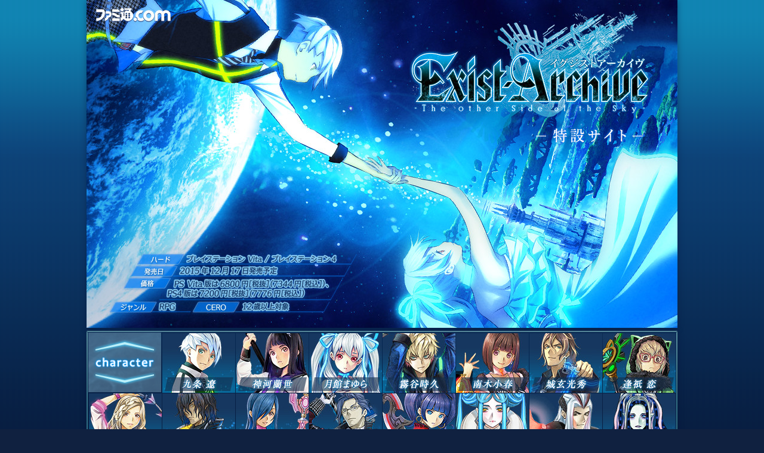

--- FILE ---
content_type: text/html
request_url: https://www.famitsu.com/matome/ea/character11.html
body_size: 5595
content:

<!DOCTYPE HTML PUBLIC "-//W3C//DTD XHTML 1.0 Transitional//EN" "http://www.w3.org/TR/xhtml1/DTD/xhtml1-transitional.dtd">

<html lang="ja" xml:lang="ja" xmlns="http://www.w3.org/1999/xhtml">
<head>
<link as="fetch" href="/cssi/entry.json" rel="preload"/>
<link as="script" href="/cssi/cssi.js" rel="preload"/>
<script src="/cssi/cssi.js"></script>
<meta content="text/html; charset=utf-8" http-equiv="content-type"/>
<meta content="text/javascript" http-equiv="content-script-type"/>
<meta content="text/css" http-equiv="content-style-type"/>
<meta content="" name="description"/>
<meta content="冥寺僂人 - 『イグジストアーカイヴ』ファミ通.com特設サイト | ゲーム・エンタメ最新情報のファミ通.com" property="og:title"/>
<meta content="https://www.famitsu.com/matome/ea/character11.html" property="og:url"/>
<meta content="game" property="og:type"/>
<meta content="https://www.famitsu.com/images/000/093/364/l_.jpg" property="og:image"/>
<meta content="" property="og:description"/>
<meta content="summary_large_image" name="twitter:card"/>
<meta content="@famitsu" name="twitter:site"/>
<meta content="https://www.famitsu.com/matome/ea/character11.html" name="twitter:url"/>
<meta content="冥寺僂人 - 『イグジストアーカイヴ』ファミ通.com特設サイト | ゲーム・エンタメ最新情報のファミ通.com" name="twitter:title"/>
<meta content="" name="twitter:description"/>
<meta content="https://www.famitsu.com/images/000/093/364/l_.jpg" name="twitter:image"/>
<meta content="noimage" name="mixi-check-robots"/>
<title>冥寺僂人 - 『イグジストアーカイヴ』ファミ通.com特設サイト | ゲーム・エンタメ最新情報のファミ通.com</title>
<link href="https://www.famitsu.com/matome/ea/character11.html" rel="canonical"/>
<link href="/css/1411/famitsu_com_temp.css" rel="stylesheet">
<link href="/css/1411/font-awesome.min.css" rel="stylesheet"/>
<script src="/js/1411/jquery-1.11.0.min.js" type="text/javascript"></script>
<script src="/common/vendor/1812/svg_inline_ajax.js?date=2020110913"></script>
<link href="/matome/css/matome_base.css" media="all" rel="stylesheet" type="text/css"/>
<link href="/matome/ea/css/ea.css" media="all" rel="stylesheet" type="text/css">
<script src="/js/1411/jquery.cookie.js" type="text/javascript"></script>
<script src="/js/1411/common.js" type="text/javascript"></script>
<script src="/matome/js/matome_base.js" type="text/javascript"></script>
<link href="/css/1812/style-temporary.css" rel="stylesheet"/> 





</link></link></head>
<body class="drawer drawer--left twoCol matome_category_206" id="mainBody">
<script type="text/javascript">applySvg();</script>



<div id="container_matome">
<link href="/css/1812/style-temporary.css?date=20200513" rel="stylesheet"/>
<script src="/js/1812/vendor/header_information.js" type="text/javascript"></script>
<!-- container_START -->
<div class="clearfix articles" id="contents">
<div id="contentInner">
<div class="container clearfix">
<!-- free area_START (ヘッダー)-->
<h1 id="title">
<img alt="「イグジストアーカイヴ -The Other Side of the Sky-」特設サイト" class="titleimg" height="550" src="/matome/ea/img/title_top.jpg" width="990"/>
</h1>
<div class="menu-chara">
<ul>
<li class="charatitle"><img alt="キャラクター紹介" height="100" src="/matome/ea/img/chara_title.png" width="122"/></li>
<li class="btn-chara chara01"><a href="/matome/ea/character01.html">九条 遼</a></li>
<li class="btn-chara chara02"><a href="/matome/ea/character02.html">神河蘭世</a></li>
<li class="btn-chara chara03"><a href="/matome/ea/character03.html">月館まゆら</a></li>
<li class="btn-chara chara04"><a href="/matome/ea/character04.html">霧谷時久</a></li>
<li class="btn-chara chara05"><a href="/matome/ea/character05.html">南木小春</a></li>
<li class="btn-chara chara06"><a href="/matome/ea/character06.html">城玄光秀</a></li>
<li class="btn-chara chara07"><a href="/matome/ea/character07.html">逢祇 恋</a></li>
<li class="btn-chara chara08"><a href="/matome/ea/character08.html">姫榁朱雀</a></li>
<li class="btn-chara chara09"><a href="/matome/ea/character09.html">轟 なめろう</a></li>
<li class="btn-chara chara10"><a href="/matome/ea/character10.html">蒼鷺ユイ</a></li>
<li class="btn-chara chara11"><a href="/matome/ea/character11.html">冥寺僂人</a></li>
<li class="btn-chara chara12"><a href="/matome/ea/character12.html">冥寺閻美</a></li>
<li class="btn-chara chara13"><a href="/matome/ea/character13.html">アマツメ</a></li>
<li class="btn-chara chara14"><a href="/matome/ea/character14.html">ヤマトガ</a></li>
<li class="btn-chara chara15"><a href="/matome/ea/character15.html">ゼノビア</a></li>
</ul>
</div>
<!-- free area_END (ヘッダー)-->
<!-- centerColumn_START -->
<div class="clearfix" id="mainContents">
<div id="centerColumn">
<div id="topicPath">
<ul>
<li>
<a href="https://www.famitsu.com/matome/ea/">『イグジストアーカイヴ』ファミ通.com特設サイト</a><span>&gt;</span>
</li>
<li>キャラクター<span>&gt;</span></li>
<li class="current">冥寺僂人</li>
</ul>
</div>
<div class="contentsMatome_head"></div>
<!--contentsMatome_START-->
<div id="contentsMatome">
<div class="articleTopHeader">
<h2 class="pageHeader01">冥寺僂人</h2>
<p class="date">公開日時:2015-12-15 12:00:00</p>
<!--social bookmark_START-->
<div class="snsArticle">
<div class="bookmark2col snsTop">
<div class="articleSupple clearfix">
<div class="socialBtn fr">
<ul class="clearfix">
<li>
<div class="twitter">
<script src="/common/js/socialbutton/bookmark_twitter.js" type="text/javascript"></script>
</div>
</li>
<li>
<div class="facebook">
<script src="/common/js/socialbutton/bookmark_facebook.js" type="text/javascript"></script>
</div>
</li>
<li>
<div class="hatenaBookMark">
<script src="/common/js/socialbutton/bookmark_hatena.js" type="text/javascript"></script>
</div>
</li>
<li>
<div class="googlePlus">
<script src="/common/js/socialbutton/bookmark_gplus.js" type="text/javascript"></script>
</div>
</li>
</ul>
</div>
<div style="clear: both;"></div>
</div>
</div>
</div>
<!--social bookmark_END-->
</div>
<div class="textBox01 clearfix">
<p>
				声：中村悠一さん<br/>
<br/>
感情を持たない謎の男。閻美の双子の兄。<br/>
丁寧な言動で紳士的な人物に見えるが、自分にはない“感情”に執着し、さまざまな事件を起こす。<br/>
現世において、霧谷の怒りに魅せられ、彼の仲間を殺してしまった過去を持つ。<br/>
プロトレクサに来たことで感情を取り戻すが、そのことをうまく理解できず混乱する。				</p>
<div class="clearfix"></div>
<table border="0" cellpadding="0" cellspacing="0" class="tableImg single" style="margin: 0 auto;" width="400">
<tbody>
<tr valign="bottom">
<td align="center" width="100%">
<a href="https://www.famitsu.com/matome/ea/images/000/093/364/564d4c907800b.html" target="_top">
<img alt="011_冥寺僂人" border="0" src="https://www.famitsu.com/images/000/093/364/564d4c907800b.jpg"/>
</a>
</td>
</tr>
</tbody>
</table>
<table align="center" class="tableMovle" width="100%"><tr><td align="center">
<iframe allowfullscreen="" frameborder="0" height="270" src="//www.youtube.com/embed/ppKDpVmvu7U?rel=0" width="480"></iframe> </td></tr></table>
<hr class="article_hr"/>
<div class="clearfix"></div>
<table border="0" cellpadding="0" cellspacing="0" class="tableImg rightFloat" style="float: right;">
<tbody>
<tr valign="bottom">
<td align="right" width="100%">
<a href="https://www.famitsu.com/matome/ea/images/000/093/364/564d4c72e2ab6.html" target="_top">
<img alt="中村悠一様＿宣材" border="0" src="https://www.famitsu.com/images/000/093/364/564d4c72e2ab6.jpg"/>
</a>
</td>
</tr>
</tbody>
</table>
<p>
<strong>＜中村悠一さんのコメント＞</strong><br/>
<br/>
――ご自身が演じられたキャラクターについて教えてください。<br/>
<br/>
感情がない、というのが際立った特徴なのですが、感情がないというのは感情表現ができなというのとは違うのでどう演じるか考えました。何に対しても何も思わない。それに対して苛立ちや疑問に思うこともない。それはある意味真っ直ぐな心なので、悪人に演じるわけでもなくナチュラルに悪事を働く善行をする。……やはり難しい役だなと思いました。<br/>
<br/>
――本作の“ここがおもしろい！”と思ったところ、オススメしたいところを教えてください。<br/>
<br/>
ゲームデザインに関してはまだ自分自身もみていないのでなんとも言えないというのが本音です。非常にこだわりの強い収録だったので（自分のときはですが）キャラクターの掛け合いはおもしろさの溢れるものになっているんじゃないかな？　と思っています。				</p>
<div class="clearfix"></div>
</div>
</div>
<!--contentsMatome_END-->
<div class="contentsMatome_foot"></div>
<div id="topicPath">
<ul>
<li>
<a href="https://www.famitsu.com/matome/ea/">『イグジストアーカイヴ』ファミ通.com特設サイト</a><span>&gt;</span>
</li>
<li>キャラクター<span>&gt;</span></li>
<li class="current">冥寺僂人</li>
</ul>
</div>
<!--social bookmark_START-->
<div class="snsArticle">
<div class="bookmark2col snsBottom">
<div class="articleSupple clearfix">
<div class="socialBtn fr">
<ul class="clearfix">
<li>
<div class="twitter">
<script src="/common/js/socialbutton/bookmark_twitter.js" type="text/javascript"></script>
</div>
</li>
<li>
<div class="facebook">
<script src="/common/js/socialbutton/bookmark_facebook.js" type="text/javascript"></script>
</div>
</li>
<li>
<div class="hatenaBookMark">
<script src="/common/js/socialbutton/bookmark_hatena.js" type="text/javascript"></script>
</div>
</li>
<li>
<div class="googlePlus">
<script src="/common/js/socialbutton/bookmark_gplus.js" type="text/javascript"></script>
</div>
</li>
</ul>
</div>
<div style="clear: both;"></div>
</div>
</div>
</div>
<!--social bookmark_END-->
<!--url_START-->
<h3 class="articleHeader2">この記事の個別URL</h3>
<form class="articleUrl">
<input onfocus="this.select()" readonly="readonly" type="text" value="https://www.famitsu.com/matome/ea/character11.html"/>
</form>
<!--url_END-->
</div>
<!-- centerColumn_END -->
<!-- leftColumn_START -->
<div id="leftColumn">
<div class="leftBox01">
<div class="pagelist_head"></div>
<div class="inner">
<h3 class="leftHeader01 round">『イグジストアーカイヴ』ファミ通.com特設サイト</h3>
<ul class="list02">
<li><span categoryid="214" class="matome_category" style="cursor: pointer;">ゲーム概要</span>
<ul class="detail" id="214" style="display:block;">
<li><a href="/matome/ea/about.html">『イグジストアーカイヴ -The Other Side of the Sky-』とは？</a></li>
</ul>
</li>
<li><span categoryid="206" class="matome_category" style="cursor: pointer;">キャラクター</span>
<ul class="detail" id="206" style="display:block;">
<li><a href="/matome/ea/character01.html">九条 遼</a></li>
<li><a href="/matome/ea/character02.html">神河蘭世</a></li>
<li><a href="/matome/ea/character03.html">月舘まゆら</a></li>
<li><a href="/matome/ea/character04.html">霧谷時久</a></li>
<li><a href="/matome/ea/character05.html">南木小春</a></li>
<li><a href="/matome/ea/character06.html">城玄光秀</a></li>
<li><a href="/matome/ea/character07.html">逢祇 恋</a></li>
<li><a href="/matome/ea/character08.html">姫榁朱雀</a></li>
<li><a href="/matome/ea/character09.html">轟 なめろう</a></li>
<li><a href="/matome/ea/character10.html">蒼鷺ユイ</a></li>
<li><a href="/matome/ea/character11.html">冥寺僂人</a></li>
<li><a href="/matome/ea/character12.html">冥寺閻美</a></li>
<li><a href="/matome/ea/character13.html">アマツメ</a></li>
<li><a href="/matome/ea/character14.html">ヤマトガ</a></li>
<li><a href="/matome/ea/character15.html">ゼノビア</a></li>
</ul>
</li>
<li><span categoryid="216" class="matome_category" style="cursor: pointer;">ゲームシステム</span>
<ul class="detail" id="216" style="display:block;">
<li><a href="/matome/ea/System01.html">ダンジョン探索</a></li>
<li><a href="/matome/ea/System02.html">バトル</a></li>
<li><a href="/matome/ea/System03.html">成長システム＋その他</a></li>
</ul>
</li>
<li><span categoryid="217" class="matome_category" style="cursor: pointer;">トピックス</span>
<ul class="detail" id="217" style="display:block;">
<li><a href="/matome/ea/other1.html">プレイインプレッション</a></li>
</ul>
</li>
</ul>
</div>
<div class="pagelist_foot"></div>
</div>
<div id="left_twitter">
<a class="twitter-timeline" data-dnt="true" data-widget-id="318929846799568896" href="https://twitter.com/spikechunsoft">@spikechunsoftさんのツイート</a>
<script>!function(d,s,id){var js,fjs=d.getElementsByTagName(s)[0],p=/^http:/.test(d.location)?'http':'https';if(!d.getElementById(id)){js=d.createElement(s);js.id=id;js.src=p+"://platform.twitter.com/widgets.js";fjs.parentNode.insertBefore(js,fjs);}}(document,"script","twitter-wjs");</script>
</div>
<div id="leftfootinfo">
<a href="http://www.spike-chunsoft.co.jp/ea/" target="_blank"><img alt="「イグジストアーカイヴ -The Other Side of the Sky-」公式サイト" height="120" src="img/bnr_official.jpg" width="240"/></a>
<a href="http://ebten.jp/p/4940261512507/" target="_blank"><img alt="「イグジストアーカイヴ」ファミ通DXパック購入はこちら" height="120" src="img/bnr_official_dx.jpg" width="240"/></a>
<a href="//www.famitsu.com/sp/141017_spike-chunsoft/" target="_blank"><img alt="スパイクチュンソフト×ファミ通特設サイト" height="100" src="img/bnr_official_spachun.jpg" width="240"/></a>
</div>
<div class="copyright">
<p><small>(C)Spike Chunsoft Co., Ltd. All Rights Reserved. Developed by tri-Ace Inc.</small></p>
</div></div>
<!-- leftColumn_END -->
</div>
<!-- mainContents_END -->
</div>
</div>
</div>
</div>
<!-- container_END -->
<!-- footer area_START -->
<div class="ft-temporary">
<footer class="l-footer">
<div class="footer-primary ft-temporary-container">
<div class="footer-primary__inner">
<div class="footer-logo-sns-container">
<div class="info-brand-logo info-brand-logo--footer">
<a class="info-brand-logo__link info-brand-logo--footer__link" href="/">
<span class="sr-only">ファミ通.com</span>
<svg class="icon-famitsu-com icon-famitsu-com--white">
<use xlink:href="/img/1812/symbol-defs.svg#icon-famitsu-com"></use>
</svg>
</a>
</div>
<ul class="info-sns-list info-sns-list--footer">
<li class="info-sns-list__item info-sns-list--footer__item">
<a class="info-sns-list__link info-sns-list--footer__link" href="https://twitter.com/famitsu">
<div class="icon-bg-circle icon-bg-circle--gray-300">
<svg class="icon-twitter">
<use xlink:href="/img/1812/symbol-defs.svg#icon-twitter"></use>
</svg>
</div>
</a>
</li>
<li class="info-sns-list__item info-sns-list--footer__item">
<a class="info-sns-list__link info-sns-list--footer__link" href="https://www.facebook.com/gamefamitsu/">
<div class="icon-bg-circle icon-bg-circle--gray-300">
<svg class="icon-facebook-square" viewbox="0 0 32 32">
<use class="icon-facebook-square__bg" xlink:href="/img/1812/symbol-defs.svg#icon-facebook-square__bg"></use>
<use class="icon-facebook-square__f" xlink:href="/img/1812/symbol-defs.svg#icon-facebook-square__f"></use>
</svg>
</div>
</a>
</li>
<li class="info-sns-list__item info-sns-list--footer__item">
<a class="info-sns-list__link info-sns-list--footer__link" href="https://www.youtube.com/channel/UCtPyU9cJgvvgH03PQKgaucA">
<div class="icon-bg-circle icon-bg-circle--gray-300">
<svg class="icon-youtube">
<use xlink:href="/img/1812/symbol-defs.svg#icon-youtube"></use>
</svg>
</div>
</a>
</li>
<li class="info-sns-list__item info-sns-list--footer__item">
<a class="info-sns-list__link info-sns-list--footer__link" href="//www.famitsu.com/rss/fcom_all.rdf">
<div class="icon-bg-circle icon-bg-circle--gray-300">
<svg class="icon-rss">
<use xlink:href="/img/1812/symbol-defs.svg#icon-rss"></use>
</svg>
</div>
</a>
</li>
</ul>
</div>
<div class="footer-link-list-container">
<ul class="info-link-list info-link-list--footer">
<li class="info-link-list__item info-link-list--footer__item">
<a class="info-link-list__link info-link-list--footer__link" href="https://www.famitsu.com/contact">お問い合わせ</a>
</li>
<li class="info-link-list__item info-link-list--footer__item">
<a class="info-link-list__link info-link-list--footer__link" href="https://kadokawagamelinkage.jp/privacy.html">プライバシーポリシー</a>
</li>
<li class="info-link-list__item info-link-list--footer__item">
<a class="info-link-list__link info-link-list--footer__link" href="https://www.famitsu.com/terms">利用規約</a>
</li>
<li class="info-link-list__item info-link-list--footer__item">
<a class="info-link-list__link info-link-list--footer__link" href="https://www.famitsu.com/copyright">注意事項</a>
</li>
<li class="info-link-list__item info-link-list--footer__item">
<a class="info-link-list__link info-link-list--footer__link" href="https://www.famitsu.com/cookie">cookie情報について</a>
</li>
<li class="info-link-list__item nfo-link-list--footer__item">
<a class="info-link-list__link info-link-list--footer__link" href="https://mediaguide.kadokawa.co.jp/media/?id=101">広告掲載</a>
</li>
</ul>
</div>
</div>
</div>
<div class="footer-secondary">
<div class="footer-secondary__inner ft-temporary-container">
<div class="footer-group-brand-list-container">
<ul class="info-sub-brand-list--footer">
<li class="info-sub-brand-list--footer__item">
<a class="info-sub-brand-list--footer__link" href="https://app.famitsu.com/">
<svg class="icon-famitsu-app icon-famitsu-app--secondary">
<use xlink:href="/img/1812/symbol-defs.svg#icon-famitsu-app"></use>
</svg>
</a>
</li>
<li class="info-sub-brand-list--footer__item">
<a class="info-sub-brand-list--footer__link" href="https://appvs.famitsu.com/">
<svg class="icon-famitsu-app-vs icon-famitsu-app-vs--secondary">
<use xlink:href="/img/1812/symbol-defs.svg#icon-famitsu-app-vs"></use>
</svg>
</a>
</li>
<li class="info-sub-brand-list--footer__item">
<a class="info-sub-brand-list--footer__link" href="https://www.bs-log.com/">
<svg class="icon-bslog icon-bslog--secondary" viewbox="0 0 361.68 68.77" xmlns="http://www.w3.org/2000/svg">
<g data-name="レイヤー 2" id="レイヤー_2">
<g data-name="レイヤー 1" id="レイヤー_1-2">
<path class="cls-1" d="M0,67.62V23.74C0,6.93,8.93,0,22.13,0c11.21,0,20,8,20,19.38,0,5-2.28,10.06-6.65,12.72,6.27,3.14,9.12,9.22,9.12,16,0,11-7,19.47-18.14,19.47H16.81V54.33h7.51c4,0,6.26-3.14,6.26-7.41,0-5.7-3.32-7.69-7.21-7.69H16.81V27.64h3.52c4.75,0,7.78-2.28,7.78-6.94,0-4.17-2.56-7.4-7-7.4S13.3,16,13.3,22.41V67.62Z"></path>
<polygon class="cls-1" points="52.77 0.1 62.76 3.73 53.96 27.92 43.96 24.28 52.77 0.1 52.77 0.1"></polygon>
<path class="cls-1" d="M54.5,56.23H70.17c2.28,0,3.42-1.14,3.42-2.57C73.59,47.87,55,46.54,55,35.05c0-10,7-13.59,15-13.59H84.61v11.4H70.55c-1.52,0-3,.19-3,2.09,0,4.18,19.56,6.46,19.56,18.62,0,9.21-6.83,14.05-15.57,14.05h-17V56.23Z"></path>
<path class="cls-1" d="M109.62,1.14V45.78c0,6.08,2.48,7.79,7.22,7.79h23.65V67.62H113.43c-10.64,0-17.86-5.31-17.86-19.94V1.14Z"></path>
<path class="cls-1" d="M170.76,13.68c12.45,0,19.86,9.59,19.86,20.7s-7.41,20.71-19.86,20.71-19.85-9.6-19.85-20.71,7.41-20.7,19.85-20.7Zm0-13.68c-19.85,0-33.9,15.67-33.9,34.38s14,34.39,33.9,34.39,33.91-15.68,33.91-34.39S190.62,0,170.76,0Z"></path>
<path class="cls-1" d="M260.09,20.61c-3.61-4.08-10.26-7.31-17.19-7.31-12,0-20.23,9.59-20.23,20.7s8.26,20.71,20.23,20.71c8.26,0,16.43-6.56,17.76-14.15H242.23V28.21h33.24v9c0,13.11-11.39,31.54-33.71,31.54-19.85,0-33.91-15.68-33.91-34.39S221.91,0,241.76,0C251,0,261,2.66,269,10.35l-8.93,10.26Z"></path>
<path class="cls-1" d="M270.18,60H278v7.37h-7.86Z"></path>
<path class="cls-1" d="M295.87,59.82l7,.79A9.89,9.89,0,0,1,301,64.4a8.85,8.85,0,0,1-3.37,2.48,13.18,13.18,0,0,1-5.21.89,19.26,19.26,0,0,1-5.09-.57,9,9,0,0,1-3.49-1.84,9.4,9.4,0,0,1-2.3-3,10.57,10.57,0,0,1-.83-4.55,10.66,10.66,0,0,1,1-4.93,8.87,8.87,0,0,1,2-2.59,9.17,9.17,0,0,1,2.64-1.7,14.6,14.6,0,0,1,5.51-.89q4.69,0,7.16,1.68a8.87,8.87,0,0,1,3.46,4.92l-6.92.92a3.2,3.2,0,0,0-1.18-1.85,3.83,3.83,0,0,0-2.31-.63,3.72,3.72,0,0,0-2.95,1.31A5.94,5.94,0,0,0,288,58a5.15,5.15,0,0,0,1.12,3.59A3.73,3.73,0,0,0,292,62.83a3.9,3.9,0,0,0,2.43-.74A4.46,4.46,0,0,0,295.87,59.82Z"></path>
<path class="cls-1" d="M304.41,57.79a9.6,9.6,0,0,1,3-7.23,11.08,11.08,0,0,1,8-2.85q5.76,0,8.7,3.34a9.69,9.69,0,0,1,2.37,6.63,9.63,9.63,0,0,1-2.94,7.26c-1.95,1.88-4.66,2.83-8.12,2.83a11.45,11.45,0,0,1-7.48-2.35A9.45,9.45,0,0,1,304.41,57.79Zm7.37,0a5.82,5.82,0,0,0,1,3.8,3.4,3.4,0,0,0,5.22,0,6,6,0,0,0,1-3.89A5.63,5.63,0,0,0,318,54a3.21,3.21,0,0,0-2.55-1.22A3.31,3.31,0,0,0,312.83,54,5.7,5.7,0,0,0,311.78,57.77Z"></path>
<path class="cls-1" d="M329.12,48.15H336V51a9.54,9.54,0,0,1,3-2.5,8.26,8.26,0,0,1,3.64-.74,7,7,0,0,1,3.64.81A6.12,6.12,0,0,1,348.45,51a11,11,0,0,1,3.16-2.56,8.18,8.18,0,0,1,3.52-.68,6.27,6.27,0,0,1,4.81,1.84q1.74,1.83,1.74,5.73v12H354.3V56.4a3,3,0,0,0-.5-1.93,2.22,2.22,0,0,0-1.84-1,2.59,2.59,0,0,0-2.08.94,4.66,4.66,0,0,0-.8,3v9.9h-7.37V56.76a7,7,0,0,0-.14-1.71,2.39,2.39,0,0,0-.82-1.17,2.19,2.19,0,0,0-1.36-.44,2.61,2.61,0,0,0-2.08,1,4.77,4.77,0,0,0-.82,3.14v9.79h-7.37Z"></path>
</g>
</g>
</svg>
</a>
</li>
</ul>
</div>
</div>
</div>
<div class="footer-tertiary">
<div class="footer-tertiary__inner ft-temporary-container">
<p class="info-copyright">(c) 2024 KADOKAWA Game Linkage Inc.</p>
</div>
</div>
</footer>
</div>
<!-- footer area_END -->
</body>
</html>


--- FILE ---
content_type: text/html; charset=utf-8
request_url: https://accounts.google.com/o/oauth2/postmessageRelay?parent=https%3A%2F%2Fwww.famitsu.com&jsh=m%3B%2F_%2Fscs%2Fabc-static%2F_%2Fjs%2Fk%3Dgapi.lb.en.2kN9-TZiXrM.O%2Fd%3D1%2Frs%3DAHpOoo_B4hu0FeWRuWHfxnZ3V0WubwN7Qw%2Fm%3D__features__
body_size: 160
content:
<!DOCTYPE html><html><head><title></title><meta http-equiv="content-type" content="text/html; charset=utf-8"><meta http-equiv="X-UA-Compatible" content="IE=edge"><meta name="viewport" content="width=device-width, initial-scale=1, minimum-scale=1, maximum-scale=1, user-scalable=0"><script src='https://ssl.gstatic.com/accounts/o/2580342461-postmessagerelay.js' nonce="yZmKK9o-fZuYYCfTYPYgeg"></script></head><body><script type="text/javascript" src="https://apis.google.com/js/rpc:shindig_random.js?onload=init" nonce="yZmKK9o-fZuYYCfTYPYgeg"></script></body></html>

--- FILE ---
content_type: text/html; charset=utf-8
request_url: https://www.google.com/recaptcha/api2/aframe
body_size: 183
content:
<!DOCTYPE HTML><html><head><meta http-equiv="content-type" content="text/html; charset=UTF-8"></head><body><script nonce="8yXwStzCZHIeLrzButEu2g">/** Anti-fraud and anti-abuse applications only. See google.com/recaptcha */ try{var clients={'sodar':'https://pagead2.googlesyndication.com/pagead/sodar?'};window.addEventListener("message",function(a){try{if(a.source===window.parent){var b=JSON.parse(a.data);var c=clients[b['id']];if(c){var d=document.createElement('img');d.src=c+b['params']+'&rc='+(localStorage.getItem("rc::a")?sessionStorage.getItem("rc::b"):"");window.document.body.appendChild(d);sessionStorage.setItem("rc::e",parseInt(sessionStorage.getItem("rc::e")||0)+1);localStorage.setItem("rc::h",'1769411914105');}}}catch(b){}});window.parent.postMessage("_grecaptcha_ready", "*");}catch(b){}</script></body></html>

--- FILE ---
content_type: text/css
request_url: https://www.famitsu.com/matome/css/matome_base.css
body_size: 2531
content:
@charset 'utf-8';

* {
	box-sizing: border-box;
}

/* ----------------------------------------
プレビューページ
---------------------------------------- */
#checkArticleLink {
	background-color: #C94240;
	font-size: 150%;
	padding: 10px;
	text-align: center;
}

#checkArticleLink > a {
	color: #fff;
	text-decoration: none;
}
#checkArticleLink > a:visited {
	color: #fff;
	text-decoration: none;
}
#checkArticleLink > a:hover {
	color: #fff;
	text-decoration: underline;
}
#checkArticleLink > a:active {
	color: #fff;
}

/* ----------------------------------------
ベースレイアウト
---------------------------------------- */
#contents {
	margin: auto;
}

#contents #mainContents {
    width: 990px;
    margin: 0 auto 10px;
}

.twoCol #contents #mainContents #centerColumn {
    float: right;
    width: 700px;
    margin: 0;
    padding: 0;
}

.twoCol #contents #mainContents #leftColumn {
    width: 260px;
    background-color: transparent;
    float: left;
}

#contentsMatome .textBox01 {
	padding: 0 7px;
}

.textBox01 p {
	margin-bottom: 1em;
}

#container_matome #contentsMatome p {
	word-wrap: break-word;
	word-break: normal;
}

/* 見出し */
.articleHeader2 {
	margin-top: 40px;
}
#contentsMatome .textBox01 > div.clearfix:first-child + .articleHeader2 {
	margin-top: 0;
}

/* 画像テーブル */
.tableImg {
	margin-bottom: 1em !important;
	max-width: 100%;
}
.single img {
	max-height: 480px;
}

/* Twitterテーブル */
.twitter-tweet {
	margin-right: auto;
	margin-left: auto;
}

/* 外部リンク */
#contents .textBox01 h2.subheading {
	margin: 0 auto;
	padding-bottom: 2px;
	border-bottom: 1px solid #ddd;
}
#contents .textBox01 .relatedLink li {
	margin-top: 10px;
	text-align: center;
}
#contents .textBox01 .relatedLink a {
	display: block;
	padding: 10px;
	color: #FFF !important;
	background-color: #f0763d !important;
	font-size: 16px;
	border-radius: 3px;
	text-decoration: none !important;
}
#contents .textBox01 .relatedLink a:hover {
	text-decoration: none;
	background-color: #FC8D59;
}

/* ページのURL記述 */
h3.articleHeader2 {
	margin: 8px 0 0;
	padding: 8px;
	line-height: 1;
	color: #fff;
	background-color: #333;
	font-size: 13px;
	font-weight: normal;
}
.articleUrl input {
	padding: 8px;
	width: 100%;
	background-color: #ddd;
	border: none;
}

/* ダガー */
.dager01 {
	margin: 0 0 0 4px;
	font-size: xx-small;
	vertical-align: super;
}

/* パンくず */
#topicPath {
	margin-bottom: 4px;
}
#topicPath ul li{
	display: inline;
	padding-right: 4px;
}
#topicPath ul li span {
 	padding-left: 4px;
}

/* ----------------------------------------
SNSコンテンツ
---------------------------------------- */
.snsFront .snsTop {
	margin-top: 15px;
}

.articleSupple {
	text-align: right;
}
.socialBtn {
	display: inline-block;
}
.socialBtn li {
	float: left;
	margin-left: 1em;
}
.gplusBtn {
	width: 60px;
}

#container_matome .socialBtn a:link {
	color: #0055AD !important;
	text-decoration: none;
	-webkit-transition: all 0.02s linear;
	transition: all 0.02s linear;
}

#container_matome .socialBtn a:visited {
	color: #0055AD !important;
	text-decoration: none;
}

#container_matome .socialBtn a:hover {
	text-decoration: underline;
}

#container_matome .socialBtn a:active {
	color: #0055AD !important;
}


/* ----------------------------------------
ページトップスクロールボタン
---------------------------------------- */
#pageTop {
	position: fixed;
	bottom: 20px;
	right: 20px;
	width: 54px;
	height: 54px;
	text-align: center;
	color: #fff;
	background-color: rgba(0,0,0,0.7);
	border: 2px solid rgba(255,255,255,0.7);
	cursor: pointer;
	border-radius: 5px;
	z-index: 10000;
}
#pageTop i {
	position: absolute;
	top: calc(50% - 10px);
	left: calc(50% - 10px);
	width: 20px;
	height: 20px;
	font-size: 20px;
}

/* -------------------------------------------------
スペック/コピーライトブロック
------------------------------------------------- */
.spec_title {
	font-size: 16px;
}
.textBox01 .tableSpec {
	width: 95%;
	background-color: #fefefe;
	font-size: 13px;
}
.tableSpec th,
.tableSpec td {
	color: #404040;
	border: 1px solid #eee;
}
.tableSpec th {
	width: 20%;
	text-align: left;
	background-color: #ddd;
	font-weight: bold;
}
.tableSpec td img {
	margin: -1px 2px 0 0;
	vertical-align: middle;
}
/* データブロック > ゲームスペック */
dl.data {
	width: 100%;
	max-width: 460px;
	margin: 0 auto;
	font-size: 14px;
	color: #333;
	display: grid;
	grid-template: auto / 6em 1fr;
}

.data dt,.data dd {
	padding: 4px;
	margin: 0;
	border: 1px solid rgba(0,0,0,0.3);
}

.data dt {
	grid-column: 1;
	background-color: #E6E6E6;
	font-weight: bold;
	text-align: center;
	color: #666;
}

.data dd {
	background-color: #fff;
	grid-column: 2;
	border-left: none;
}

.data dt:not(:first-of-type),
.data dd:not(:first-of-type) {
	border-top: none;
}
/* /データブロック > ゲームスペック */

p.copyright {
	font-size: 90%;
}


/* -------------------------------------------------
フォームボタン
------------------------------------------------- */
.submitBtnWrap {
	margin: 0 3em 1em;
	text-align: center;
}
#contents .textBox01 .submitBtnWrap a.submitBtn {
	color: #fff !important;
	text-decoration: none !important;
	display: block;
}

/*----------------------------------------------
 * 画像拡大ページ
 *--------------------------------------------*/

.singleImgBody #contents #mainContents #centerColumn,
.singleImgBody #contents #mainContents #centerColumn .articleHeader2 {
	width: 100% !important;
}

.singleImgbox {
	text-align: center;
	margin: 10px 0 20px;
}

.imgBox03 > ul.thumbImg {
	font-size: 0;
	width: 100%;
}
ul.thumbImg > li {
	background-color: rgba(221, 221, 221, 0.4);
	display: inline-block;
	height: 90px;
	margin: 1%;
	vertical-align: top;
	width: 18%;
}
ul.thumbImg a {
	display: block;
	width: 100%;
	height: 100%;
	position: relative;
}
ul.thumbImg img {
	display: block;
	position: absolute;
	top: 0;
	right: 0;
	bottom: 0;
	left: 0;
	margin: auto;
	max-height: 100%;
	max-width: 100%;
}


/*----------------------------------------------
 * TOPページ更新履歴一覧のみ サムネイル・リード文 1ライン
 *--------------------------------------------*/
.default {
	font-size: 13px;
}

.default li {
	padding: 8px 5px;
	border-top: 1px solid #ddd;
}

.default li:first-child {
	border-top: none;
}


/*----------------------------------------------
 * TOPページ更新履歴一覧/カテゴリーページ サムネイル・リード文 2ライン
 *--------------------------------------------*/
ul.column2 {
	font-size: 0;
}

ul.column2 li.articleWrap {
	width: 49.25%;
	display: inline-block;
	vertical-align: top;
	margin-bottom: 15px;
}

ul.column2 li.articleWrap:nth-child(-n+2) {
	margin-top: 5px;
}

ul.column2 li.articleWrap:not(:nth-child(2n+1)) {
	margin-left: 1.5%;
}

ul.column2 a {
	font-size: 14px;
	text-decoration: none;
}

/*----------------------------------------------
 * TOPページ更新履歴一覧/カテゴリーページ サムネイル・リード文 3ライン
 *--------------------------------------------*/
ul.column3 {
	font-size: 0;
}

ul.column3 li.articleWrap {
	width: 32.5%;
	display: inline-block;
	vertical-align: top;
	margin-bottom: 15px;
}

ul.column3 li.articleWrap:nth-child(-n+3) {
	margin-top: 5px;
}

ul.column3 li.articleWrap:not(:nth-child(3n+1)) {
	margin-left: 1.25%;
}

ul.column3 a {
	font-size: 14px;
	text-decoration: none;
}

/*----------------------------------------------
 * TOPページ更新履歴一覧/カテゴリーページ サムネイル・リード文・日付設定
 *--------------------------------------------*/
.newList .imgBox {
	position: relative;
	width: 100%;
	height: auto;
}

.newList .imgBox:before {
	content: "";
	display: block;
	padding-top: 56.25%;
}

.newList .thumbnail {
	position: absolute;
	top: 0;
	left: 0;
	width: 100%;
	height: 100%;
	border: none;
	-webkit-background-size: cover;
	background-size: cover;
	background-position: 50% 30%;
	background-repeat: no-repeat;
	-webkit-box-shadow: 0 0 1px #ccc5b8;
	box-shadow: 0 0 1px #ccc5b8;
}

.newList .original {
	-webkit-background-size: contain;
	background-size: contain;
	background-position: 50% 50%;
}

.newList .textWrap {
	font-size: 15px;
	flex: 1;
}

.newlist .textwrap .artocleTitle {
	margin: 4px;
	font-size:
}
.newList .textWrap .articleTitle {
	margin: 4px 0;
	font-size: 14px;
	font-weight: bold;
}

.newList .textWrap .newsHead {
	color: #404040;
	font-size: 13px;
	line-height: 18px;
}

.newList ul .date {
	font-size: 12px;
}

.default .date {
	margin-left: 10px;
	font-size: 85%;
}

.newList .textWrap .bottomMeta {
	margin-top: 4px;
	font-size: 85%;
	display: -webkit-flex;
	display: flex;
	flex-direction: row-reverse;
	justify-content: space-between;
}

.newList .textWrap .bottomMeta li {
	padding: 3px 5px;
	max-height: 26px;
	white-space: nowrap;
}

.newList .textWrap .bottomMeta li.articleCategory {
	background-color: #ccc;
	border-radius: 5%;
	cursor: default;
	max-width: 100px;
	display: inline-block;
	overflow: hidden;
	text-overflow: ellipsis;
}

.articleCreateDate {
	color: #404040;
}

.articleCategory {
	color: #404040;
}

/*----------------------------------------------
 * カテゴリ一覧ページ 1カラム表示
 *--------------------------------------------*/
.categoryList ul.column1 .imgBox {
	position: relative;
	width: 280px;
	height: auto;
	margin-right: 10px;
}

ul.column1 {
	font-size: 0;
}

ul.column1 a {
	font-size: 14px;
	text-decoration: none;
}

.categoryList .column1 li.articleWrap {
	padding: 8px 15px;
	border-top: 1px solid #ddd;
}
0
.categoryList .column1 li.articleWrap:first-child {
	border-top: none;
}

.categoryList ul.column1 a {
	display: -webkit-flex;
	display: flex;
	font-size: 14px;
	text-decoration: none;
}

.categoryList .textWrap .bottomMeta {
	margin-top: 4px;
	font-size: 85%;
	display: -webkit-flex;
	display: flex;
	flex-direction: row-reverse;
	justify-content: space-between;
}

.categoryList .textWrap .bottomMeta li {
	padding: 3px 5px;
}

.categoryList .textWrap .bottomMeta li.articleCategory {
	background-color: #ccc;
	border-radius: 5%;
	cursor: default;
}


/*----------------------------------------------
 * 関連記事一覧
 *--------------------------------------------*/
.itemBox {
	overflow: hidden;
	padding: 15px 5px;
	border-bottom: 1px solid #ddd;
}

.itemBox:last-child {
	border: none;
}

.itemBox a.imgBox {
	display: block;
	position: relative;
	float: left;
	margin-right: 10px;
	width: 160px;
	height: 120px;
	background-color: rgba(255,255,255,0.5);
	border: 1px solid rgb(204, 204, 204,0.5);
}

.itemBox a.imgBox img {
	position: absolute;
	top: 0; right: 0; bottom: 0; left: 0;
	margin: auto;
	max-width: 100%;
	max-height: 100%;
}

.itemBox .textArea {
	overflow: hidden;
}

.itemBox .newsTitle {
	margin-bottom: 8px;
	font-size: 14px;
	font-weight: bold;
}

.itemBox .newsHead {
	margin-bottom: 8px;
	height: auto;
	line-height: 1.4em;
}

.news-time {
	line-height: 1;
	color: #777;
	text-align: right;
	margin-right: 5px;
}


--- FILE ---
content_type: text/css
request_url: https://www.famitsu.com/matome/ea/css/ea.css
body_size: 3824
content:
@charset "UTF-8";
/*------------------------------------------------

CSSリセット

------------------------------------------------*/
/*---------------------------
 背景画像設定
----------------------------- */
body {
	background: url(../img/bg.png) repeat-x #102140;
	background-attachment: fixed;
}

/*---------------------------
ヘッダー
----------------------------- */

#contents {
	font-family: "メイリオ", Meiryo, "ヒラギノ角ゴ Pro W3", "Hiragino Kaku Gothic Pro", Osaka, "ＭＳ Ｐゴシック", sans-serif;
	background-color: transparent;
	-webkit-box-shadow: none;
	box-shadow: none;
	font-size: 16px;
	color: #292929;
	width: 990px;
}
#contents a img {
	-webkit-transition: opacity 0.2s;
	-moz-transition: opacity 0.2s;
	-ms-transition: opacity 0.2s;
	-o-transition: opacity 0.2s;
	transition: opacity 0.2s;
}
#contents a:hover img {
	opacity: .8;
}
#contents a {
	color: #292929;
	transition: all 0s linear 0s;
}
#contents a:visited {
	color: #6E71CF;
}
#contents a:hover {
	color: #359933;
}

/*---------------------------
 パンくず
----------------------------- */
#topicPath {
	font-size: 81.25%;
	padding: 10px 0 0;
	margin-bottom: 15px;
	color: #DCE7EF;
}
#topicPath ul li {
	display: inline;
	padding-right: 5px;
}
#topicPath ul li span {
	padding-left: 5px;
}
#topicPath ul li.current {
	background: none;
}
#topicPath a {
	color: #ADCCEB;
}
#topicPath a:visited {
	color: #ADCCEB;
}
#topicPath a:hover {
	color: #68CC66;
}

/*---------------------------
 ２カラムTOP
----------------------------- */
body.twoCol #mainContents {
	width: 990px;
}
body.twoCol .freeArea {
	width: 980px;
}
body.twoCol .freeArea .inner {
	padding: 10px;
}
body.twoCol .freeArea.center {
	margin: 0 0 10px 5px;
	width: 980px;
	float: left;
	background: #D1FCF7;
}
body.twoCol .freeArea.center .inner {
	padding: 10px;
}
.twoCol #contents #mainContents #centerColumn {
	float: right;
	width: 730px;
	margin-right: 0;
	-webkit-box-sizing: border-box;
	-moz-box-sizing: border-box;
	box-sizing: border-box;
}
.twoCol #contents #mainContents #leftColumn {
	float: left;
	width: 240px;
	margin: 0;
}

/*-------------------------------------------------
センターカラム ボックス
-------------------------------------------------*/
.default li {
	padding: 8px 15px;
}
#contentsMatome .textBox01 {
	background: #EDF1F7;
	border: 1px solid #DCE7EF;
	padding: 20px 20px 20px;
	line-height: 1.6;
	font-size: 87.5%;
}
.textBox01 p {
	margin: 0 0 1.4em;
}

.contentsMatome_foot + #topicPath {
	margin-bottom: 0;
}

/*---------テキストボックス、画像など---------*/
/*---------テーブル---------*/
/*-------------------------------------------------
センターカラム 　見出し
-------------------------------------------------*/
/*---------見出し　テキストを隠す場合---------*/
/*---------見出し四角---------*/
.centerHeader01 {
	height: auto;
	padding: 0;
	margin: 0;
	background: transparent;
}

/*---------見出し角丸---------*/
/*-------------------------------------------------
シングルページ　見出し
-------------------------------------------------*/
.pageHeader01 {
	background: url("../img/movie.png") right bottom #09122A;
	color: #fff;
	font-size: 112.5%;
	margin-bottom: 10px;
	min-height: 20px;
	padding: 15px 20px 10px;
	font-weight: normal;
	text-shadow: 0 1px 3px #000;
	-webkit-box-shadow: inset 0px 1px 10px #2097e2;
	box-shadow: inset 0px 1px 10px #2097e2;
	border-width: 1px 1px 2px 1px;
	border-style: solid;
	border-color: #2097e2 #2097e2 #6DC157;
	position: relative;
	overflow: hidden;
}

.articleHeader2 {
	margin: 20px 0 10px;
	padding: 2px 0 2px 10px;
	font-size: 114.28571%;
	line-height: 1.2;
	color: #0951AA;
	border-left: 5px solid #0951AA;
	background: transparent;
	border-bottom: none;
}
.articleHeader2 a {
	color: #0951AA;
}
.articleHeader2 a:visited {
	color: #75598b;
}

#centerColumn > .articleHeader2 {
	background: rgba(0, 0, 0, 0.4);
	color: #DCE7EF;
	font-weight: normal;
	padding: 0.6em 0.5em 0.5em 0.8em;
	border: none;
	margin-bottom: 0;
	font-size: 100%;
}
#centerColumn > .articleHeader2 a {
	color: #DCE7EF;
}

.textBox01 .clearfix:first-child + h2.articleHeader2 {
	margin-top: 0;
}

.pageLead {
	margin-bottom: 10px;
	padding: 10px 20px;
	font-size: 87.5%;
	line-height: 1.4;
	border-bottom: 1px solid #395060;
	color: #DCE7EF;
}

#centerColumn .list01 li {
	margin: 0px 0;
	padding: 5px 0 5px 10px;
	background: transparent;
}

/*ダガー*/
/*---------ソーシャルブックマーク---------*/
.snsArticle {
	margin-bottom: 10px;
}

#contentsMatome {
	background-color: rgba(0, 0, 0, 0.4);
}
#contentsMatome .date {
	font-size: 75%;
	float: left;
	width: 200px;
	padding: 0 0 0 20px;
	line-height: 22px;
	color: #85BAE0;
}

#contentsMatome .snsArticle {
	margin-left: 37%;
}

/*---------個別URL---------*/
/*---------更新情報リスト---------*/
.newlist01 {
	padding: 5px 10px 10px;
	color: #DCE7EF;
}
.newlist01 .date {
	margin: 0 0 0 10px;
	padding: 0;
	font-size: 75%;
	color: #85BAE0;
}
.newlist01 li {
	padding: 9px;
	border-bottom: 1px solid #395060;
}
.newlist01 li a {
	font-size: 81.25%;
}
.newlist01 li:last-child {
	border-bottom: none;
}
.newlist01 li.update, .newlist01 li.new {
	background: transparent;
}

/*-------------------------------------------------
左カラム
-------------------------------------------------*/
/*---------デフォルト---------*/
#leftColumn .leftHeader01.round {
	display: none;
}

.leftBox01 {
	-webkit-box-shadow: 0 1px 2px #041d7b;
	box-shadow: 0 1px 2px #041d7b;
	margin-bottom: 30px;
	border: none;
	border-radius: 0;
	-webkit-border-radius: 0;
	-moz-border-radius: 0;
	background: transparent;
}
.leftBox01 a {
	background: url("../img/menu_arrow.png") no-repeat 0.1em 0.2em;
	padding: 0 0 0 1em;
	display: inline-block;
}
.leftBox01 .inner {
	padding: 0;
	line-height: 1.3;
}
.leftBox01 .pagelist_head {
	background: url("../img/menu_title.png") no-repeat left top;
	width: 240px;
	height: 50px;
	display: block;
}
.leftBox01 .matome_category {
	background: url("../img/menu_headline_bg.png") repeat-x bottom left #0b204f;
	border-top: 1px solid #0b204f;
	border-left: 3px solid #2fab8f;
	border-bottom: 1px solid #29466c;
	padding: 0.8em 1.2em 0.5em 0.8em;
	margin: 0;
	display: block;
	color: #FFF;
	position: relative;
}
.leftBox01 .matome_category:after {
	background: url("../img/menu_headline_icon.png") no-repeat;
	content: "";
	display: inline-block;
	position: absolute;
	right: 8px;
	top: 50%;
	width: 15px;
	height: 14px;
	margin: -7px 0 0;
}
.leftBox01 .list02 {
	padding: 3px;
	background-color: rgba(4, 96, 123, 0.6);
}
.leftBox01 .list02 li {
	background: none;
	padding: 0;
}
.leftBox01 .list02 li + li {
	margin-top: 3px;
}
.leftBox01 .list02 li:last-child, .leftBox01 .list02 li ul.detail li:last-child {
	border-bottom: none;
}
.leftBox01 ul.detail {
	margin-left: 0;
	font-size: 81.25%;
	background-color: #D7E8F1;
}
.leftBox01 ul.detail li {
	background: none;
	border-bottom: 1px solid #a8c3e1;
	margin: 0 3px;
	padding: 0.6em 0.5em 0.5em;
}
.leftBox01 .list03 li {
	margin: 3px 0 3px 5px;
	padding: 5px 0 5px 20px;
	border-bottom: 1px dotted #ccc;
}
.leftBox01 .list03 li ul.detail li {
	margin: -1px 0px 0px 0px;
	padding: 0px 0px 0px 0px;
	background: transparent;
	border: none;
}
.leftBox01 span.matome_categoryNot {
	margin-left: 33px;
}

#left_twitter {
	margin-bottom: 30px;
}

.freeleftBox01 {
	margin-bottom: 10px;
	border: 1px solid #ccc;
	border-radius: 5px;
	/* CSS3草案 */
	-webkit-border-radius: 5px;
	/* Safari,Google Chrome用 */
	-moz-border-radius: 5px;
	/* Firefox用 */
	font-size: 110%;
	background: #FFF;
	height: 300px;
}
.freeleftBox01 .inner {
	padding: 5px;
}

.freeleftBox02 {
	margin-bottom: 10px;
	font-size: 110%;
	background: #FFF;
	height: 300px;
}
.freeleftBox02 .inner {
	padding: 5px;
}

/*-------------------------------------------------
右カラム
-------------------------------------------------*/
.mainbnrs_box {
	margin-bottom: 0;
}
.mainbnrs_box li {
	display: inline-block;
	float: left;
	margin-bottom: 10px;
	height: 100px;
	background-color: #67ff01;
}
.mainbnrs_box li + li {
	margin-left: 10px;
}
.mainbnrs_box a, .mainbnrs_box img {
	display: block;
}
.mainbnrs_box img {
	-webkit-box-shadow: 0 1px 3px #18226f;
	box-shadow: 0 1px 3px #18226f;
}

.movie_box {
	background: url("../img/movie.png") no-repeat center center;
	text-align: center;
	margin-bottom: 30px;
	padding: 30px 0;
}
.movie_box .movie_item {
	width: 640px;
	margin: 0 auto;
	border: 1px solid #2fab8f;
	-webkit-box-shadow: 0 0 10px #2FAB8F;
	box-shadow: 0 0 10px #2FAB8F;
}

/*-------------------------------------------------

画像単体ページ

-------------------------------------------------*/
/* ニュースリスト記事 */
.itemBox {
	margin: 0 10px 0;
	padding: 9px;
	border-bottom: 1px solid #395060;
	color: #DCE7EF;
}
.itemBox:last-child {
	border-bottom: none;
}
.itemBox .news-time {
	color: #85BAE0;
	font-size: 75%;
}
.itemBox .textArea .newsHead {
	margin-bottom: 0.5em;
	font-size: 87.5%;
}

#newsList {
	padding: 5px 0 10px;
}
#newsList .newsImg {
	float: left;
	width: 100px;
	border: 1px solid #ccc;
}
#newsList .textArea {
	line-height: 1.5;
	margin-left: 110px;
}
#newsList .newsTitle {
	font-size: 100%;
	margin-bottom: 0.5em;
	font-weight: bold;
}
#newsList .newsTitle a {
	color: #203560;
}
#newsList .newsTitle a:visited {
	color: #6E71CF;
}
#newsList .newsTitle a:hover {
	color: #359933;
}
#newsList .itemBox {
	border-bottom: 1px dotted #ccc;
}
#newsList .itemBox:last-child {
	border-bottom: none;
}

/*-------------------------------------------------

フッター

-------------------------------------------------*/
/*************** 公式フッター ***************/
.articleUrl input {
	background-color: #fff;
	border: 1px solid #EEEEEE;
	margin: 0 0 10px;
	padding: 5px;
	width: 100%;
	-webkit-box-sizing: border-box;
	-moz-box-sizing: border-box;
	box-sizing: border-box;
}

/* 追加 */
/*---------------------------

タイトル部分

----------------------------- */
#title {
	margin: 0 0 5px;
	position: relative;
}
#title img.titleimg {
	display: block;
	-webkit-box-shadow: 0px 1px 10px rgba(0, 14, 53, 0.4);
	box-shadow: 0px 1px 10px rgba(0, 14, 53, 0.4);
}
#title .snsFront {
	position: absolute;
	top: 7px;
	left: 7px;
}
#title #leftfootinfo {
	display: none;
}

.btn-chara {
	overflow: hidden;
}
.btn-chara, .btn-chara a {
	width: 122px;
	height: 100px;
	display: block;
}
.btn-chara a {
	white-space: nowrap;
	overflow: hidden;
	text-indent: 200%;
	background-repeat: no-repeat;
	background-position: left top;
}
.btn-chara a:hover {
	background-position: left bottom;
}
.btn-chara.chara01, .btn-chara.chara01 a {
	background-image: url("../img/chara01.jpg");
}
.btn-chara.chara02, .btn-chara.chara02 a {
	background-image: url("../img/chara02.jpg");
}
.btn-chara.chara03, .btn-chara.chara03 a {
	background-image: url("../img/chara03.jpg");
}
.btn-chara.chara04, .btn-chara.chara04 a {
	background-image: url("../img/chara04.jpg");
}
.btn-chara.chara05, .btn-chara.chara05 a {
	background-image: url("../img/chara05.jpg");
}
.btn-chara.chara06, .btn-chara.chara06 a {
	background-image: url("../img/chara06.jpg");
}
.btn-chara.chara07, .btn-chara.chara07 a {
	background-image: url("../img/chara07.jpg");
}
.btn-chara.chara08, .btn-chara.chara08 a {
	background-image: url("../img/chara08.jpg");
}
.btn-chara.chara09, .btn-chara.chara09 a {
	background-image: url("../img/chara09.jpg");
}
.btn-chara.chara10, .btn-chara.chara10 a {
	background-image: url("../img/chara10.jpg");
}
.btn-chara.chara11, .btn-chara.chara11 a {
	background-image: url("../img/chara11.jpg");
}
.btn-chara.chara12, .btn-chara.chara12 a {
	background-image: url("../img/chara12.jpg");
}
.btn-chara.chara13, .btn-chara.chara13 a {
	background-image: url("../img/chara13.jpg");
}
.btn-chara.chara14, .btn-chara.chara14 a {
	background-image: url("../img/chara14.jpg");
}
.btn-chara.chara15, .btn-chara.chara15 a {
	background-image: url("../img/chara15.jpg");
}

.menu-chara {
	margin-bottom: 15px;
	-webkit-box-shadow: 0px 1px 10px rgba(0, 14, 53, 0.4);
	box-shadow: 0px 1px 10px rgba(0, 14, 53, 0.4);
	background: url("../img/chara_flame.png");
	width: 100%;
	height: 208px;
	overflow: hidden;
	padding: 3px 0 0 3px;
	-webkit-box-sizing: border-box;
	-moz-box-sizing: border-box;
	box-sizing: border-box;
}
.menu-chara ul {
	zoom: 1;
}
.menu-chara ul:before, .menu-chara ul:after {
	content: "";
	display: table;
}
.menu-chara ul:after {
	clear: both;
}
.menu-chara li {
	float: left;
	margin-top: 1px;
}
.menu-chara li + li {
	margin-left: 1px;
}
.menu-chara li.charatitle {
	width: 122px;
	height: 100px;
	display: block;
	margin: 0 1px 1px 0;
}

#leftfootinfo {
	margin-bottom: 40px;
}
#leftfootinfo a {
	display: block;
	margin: 0 0 10px;
}
#leftfootinfo small {
	display: block;
	background-color: #074f8d;
	color: #72a6d2;
	padding: 0.6em 0;
	margin: 20px 0;
	line-height: 1;
	text-align: center;
	font-size: 13px;
}

#leftColumn .copyright {
	color: #DCE7EF;
	font-size: 13px;
}

.centerBox01 {
	background: rgba(0, 0, 0, 0.6);
	color: #DCE7EF;
	padding: 0;
	margin: 0 0 30px;
}

#contents .centerBox01 a {
	color: #ADCCEB;
}
#contents .centerBox01 a:visited {
	color: #9FA2DF;
}
#contents .centerBox01 a:hover {
	color: #68CC66;
}

/* ----------------------------

ブレイブルー 独自指定

---------------------------- */
.btn_novels {
	margin: 0 0 20px;
}
.btn_novels img#bannerL1 {
	margin: 0 10px 0 0;
}

.btn_contents {
	display: table;
	table-layout: fixed;
	width: 100%;
	margin: 0 0 20px;
	-webkit-box-sizing: border-box;
	-moz-box-sizing: border-box;
	box-sizing: border-box;
}
.btn_contents > li {
	display: table-cell;
	text-align: center;
}

/*ソーシャルボタン 左寄せ用 */
.articleSupple {
	text-align: left;
}

.socialBtn li {
	margin-left: 0;
	margin-right: 1em;
}

.snsArticle .snsTop {
	margin-top: .7em;
}

.table {
	width: 100%;
	margin: 5px auto 10px;
	border-collapse: collapse;
	-webkit-box-sizing: border-box;
	-moz-box-sizing: border-box;
	box-sizing: border-box;
}
.table th, .table td {
	padding: 0.3em 1em;
	border: 1px solid #aaa;
	color: #333;
	-webkit-box-sizing: border-box;
	-moz-box-sizing: border-box;
	box-sizing: border-box;
	line-height: 1.3em;
}
.table th {
	font-weight: bold;
}
.table thead {
	font-weight: bold;
}
.table thead th, .table thead td {
	background-color: #9ED4E8;
}
.table thead td {
	text-align: center;
	vertical-align: middle;
}
.table thead th {
	text-align: left;
}
.table tr.red, .table td.red, .table th.red {
	background-color: #F7C3C3;
}
.table tr.blue, .table td.blue, .table th.blue {
	background-color: #abc6e2;
}
.table tr.gray, .table td.gray, .table th.gray {
	color: #333333 !important;
	background-color: #ededed;
}
.table tr.black, .table td.black, .table th.black {
	color: #fff;
	background-color: #3F4042;
}
.table tr.black td, .table tr.black th {
	color: #fff;
}
.table tr.white {
	color: #333333 !important;
	background-color: #fff;
}
.table td.white, .table th.white {
	color: #333333 !important;
	background-color: #fff;
}

.tableImg {
	border-collapse: separate;
	margin: 5px 0;
	border-spacing: 10px;
}
.tableImg td {
	text-align: center;
}
.tableImg .image_cap {
	color: #292929;
	margin: 0.2em 0 1.5em;
	font-size: 92.85714%;
}
.tableImg img {
	max-width: 100%;
	height: auto;
}

.txt-red {
	color: #ff0000;
}

.txt-blue {
	color: #035BA6;
}

.txt-green {
	color: #30944a;
}

#mainContents .snsFront {
	display: none;
}

/* ---------- 全ページ共通ヘッダー上書き処理 ---------- */
#header_temp, #footer_temp {
	margin: 0;
}


/* ヘッダーリンク追加 */
#title > a#titleLink {
	display: block;
	height: 240px;
	overflow: hidden;
	position: absolute;
	right: 40px;
	text-indent: 100%;
	top: 10px;
	white-space: nowrap;
	width: 410px;
}

/* 画像詳細画面 */
.singleImgbox {
	text-align: center;
	margin: 15px 0;
}

.bookmarkBottom02 .drop_down_menu.clearfix li {
	display: inline-block;
}

.singleImgBody .articleHeader2 {
	background: rgba(0, 0, 0, 0.4) none repeat scroll 0 0;
	border: medium none;
	color: #dce7ef;
	font-size: 100%;
	font-weight: normal;
	margin-bottom: 0;
	padding: 0.6em 0.5em 0.5em 0.8em;
}

.singleUrl p {
	background-color: #fff;
	border: 1px solid #eeeeee;
	box-sizing: border-box;
	margin: 0 0 10px;
	padding: 5px;
	width: 100%;
}

.singleUrl .footerArea {
	display: none;
}

.imgBox03 {
	padding-top: 5px;
}

--- FILE ---
content_type: text/css
request_url: https://www.famitsu.com/css/1812/style-temporary.css
body_size: 9722
content:
/*!
 * Bootstrap v4.1.3 (https://getbootstrap.com/)
 * Copyright 2011-2018 The Bootstrap Authors
 * Copyright 2011-2018 Twitter, Inc.
 * Licensed under MIT (https://github.com/twbs/bootstrap/blob/master/LICENSE)
 */.ft-temporary{font-family:sans-serif;line-height:1.15;-webkit-text-size-adjust:100%;-ms-text-size-adjust:100%;-ms-overflow-style:scrollbar;-webkit-tap-highlight-color:rgba(0,0,0,0);margin:0;font-family:Helvetica Neue,Helvetica,Arial,Hiragino Kaku Gothic Pro,ヒラギノ角ゴ Pro W3,Meiryo,メイリオ,MS PGothic,sans-serif;font-size:16px;font-weight:400;line-height:1.5;color:#424242;text-align:left;background-color:#f7f7f9;word-wrap:break-word}.ft-temporary *,.ft-temporary :after,.ft-temporary :before{-webkit-box-sizing:border-box;box-sizing:border-box}@-ms-viewport{width:device-width}.ft-temporary article,.ft-temporary aside,.ft-temporary figcaption,.ft-temporary figure,.ft-temporary footer,.ft-temporary header,.ft-temporary hgroup,.ft-temporary main,.ft-temporary nav,.ft-temporary section{display:block}.ft-temporary [tabindex="-1"]:focus{outline:0!important}.ft-temporary hr{-webkit-box-sizing:content-box;box-sizing:content-box;height:0;overflow:visible}.ft-temporary h1,.ft-temporary h2,.ft-temporary h3,.ft-temporary h4,.ft-temporary h5,.ft-temporary h6{margin-top:0;margin-bottom:8px}.ft-temporary p{margin-top:0;margin-bottom:16px}.ft-temporary abbr[data-original-title],.ft-temporary abbr[title]{text-decoration:underline;-webkit-text-decoration:underline dotted;text-decoration:underline dotted;cursor:help;border-bottom:0}.ft-temporary address{margin-bottom:1rem;font-style:normal;line-height:inherit}.ft-temporary dl,.ft-temporary ol,.ft-temporary ul{margin-top:0;margin-bottom:1rem}.ft-temporary ol ol,.ft-temporary ol ul,.ft-temporary ul ol,.ft-temporary ul ul{margin-bottom:0}.ft-temporary dt{font-weight:700}.ft-temporary dd{margin-bottom:.5rem;margin-left:0}.ft-temporary blockquote{margin:0 0 1rem}.ft-temporary dfn{font-style:italic}.ft-temporary b,.ft-temporary strong{font-weight:bolder}.ft-temporary small{font-size:80%}.ft-temporary sub,.ft-temporary sup{position:relative;font-size:75%;line-height:0;vertical-align:baseline}.ft-temporary sub{bottom:-.25em}.ft-temporary sup{top:-.5em}.ft-temporary a{color:#dc0610;text-decoration:none;background-color:transparent;-webkit-text-decoration-skip:objects;-webkit-transition:all .12s ease;transition:all .12s ease}.ft-temporary a:hover{color:#92040b;-webkit-transition:all .2s ease-in-out;transition:all .2s ease-in-out}.ft-temporary a:not([href]):not([tabindex]),.ft-temporary a:not([href]):not([tabindex]):focus,.ft-temporary a:not([href]):not([tabindex]):hover{color:inherit;text-decoration:none}.ft-temporary a:not([href]):not([tabindex]):focus{outline:0}.ft-temporary code,.ft-temporary kbd,.ft-temporary pre,.ft-temporary samp{font-family:SFMono-Regular,Menlo,Monaco,Consolas,Liberation Mono,Courier New,monospace;font-size:1em}.ft-temporary pre{margin-top:0;margin-bottom:1rem;overflow:auto;-ms-overflow-style:scrollbar}.ft-temporary figure{margin:0 0 1rem}.ft-temporary img{vertical-align:middle;border-style:none}.ft-temporary svg{overflow:hidden;vertical-align:middle}.ft-temporary table{border-collapse:collapse}.ft-temporary caption{padding-top:12px;padding-bottom:12px;color:#9e9e9e;text-align:left;caption-side:bottom}.ft-temporary th{text-align:inherit}.ft-temporary label{display:inline-block;margin-bottom:8px}.ft-temporary button{border-radius:0}.ft-temporary button:focus{outline:1px dotted;outline:5px auto -webkit-focus-ring-color}.ft-temporary button,.ft-temporary input,.ft-temporary optgroup,.ft-temporary select,.ft-temporary textarea{margin:0;font-family:inherit;font-size:inherit;line-height:inherit}.ft-temporary button,.ft-temporary input{overflow:visible}.ft-temporary button,.ft-temporary select{text-transform:none}.ft-temporary [type=reset],.ft-temporary [type=submit],.ft-temporary button,.ft-temporary html [type=button]{-webkit-appearance:button}.ft-temporary [type=button]::-moz-focus-inner,.ft-temporary [type=reset]::-moz-focus-inner,.ft-temporary [type=submit]::-moz-focus-inner,.ft-temporary button::-moz-focus-inner{padding:0;border-style:none}.ft-temporary input[type=checkbox],.ft-temporary input[type=radio]{-webkit-box-sizing:border-box;box-sizing:border-box;padding:0}.ft-temporary input[type=date],.ft-temporary input[type=datetime-local],.ft-temporary input[type=month],.ft-temporary input[type=time]{-webkit-appearance:listbox}.ft-temporary textarea{overflow:auto;resize:vertical}.ft-temporary fieldset{min-width:0;padding:0;margin:0;border:0}.ft-temporary legend{display:block;width:100%;max-width:100%;padding:0;margin-bottom:.5rem;font-size:1.5rem;line-height:inherit;color:inherit;white-space:normal}.ft-temporary progress{vertical-align:baseline}.ft-temporary [type=number]::-webkit-inner-spin-button,.ft-temporary [type=number]::-webkit-outer-spin-button{height:auto}.ft-temporary [type=search]{outline-offset:-2px;-webkit-appearance:none}.ft-temporary [type=search]::-webkit-search-cancel-button,.ft-temporary [type=search]::-webkit-search-decoration{-webkit-appearance:none}.ft-temporary ::-webkit-file-upload-button{font:inherit;-webkit-appearance:button}.ft-temporary output{display:inline-block}.ft-temporary summary{display:list-item;cursor:pointer}.ft-temporary template{display:none}.ft-temporary [hidden]{display:none!important}.ft-temporary dd,.ft-temporary dl,.ft-temporary ol,.ft-temporary ul{padding:0;margin:0}.ft-temporary li{text-decoration:none;display:block}.ft-temporary h1,.ft-temporary h2,.ft-temporary h3,.ft-temporary h4,.ft-temporary h5,.ft-temporary h6,.ft-temporary p{margin:0}.ft-temporary button{background-color:transparent;border:none;cursor:pointer;outline:none;padding:0;-webkit-appearance:none;-moz-appearance:none;appearance:none}/*!
 * jquery-drawer v3.2.2
 * Flexible drawer menu using jQuery, iScroll and CSS.
 * http://git.blivesta.com/drawer
 * License : MIT
 * Author : blivesta <design@blivesta.com> (http://blivesta.com/)
 */.drawer-open{overflow:hidden!important}.drawer-nav{position:fixed;z-index:2;top:0;overflow:hidden;height:100%;color:#222;background-color:#fff}.drawer-brand{font-size:1.5rem;font-weight:700;line-height:3.75rem;display:block;padding-right:.75rem;padding-left:.75rem;text-decoration:none;color:#222}.drawer-menu{margin:0;padding:0;list-style:none}.drawer-menu-item{font-size:1rem;display:block;padding:.75rem;text-decoration:none;color:#222}.drawer-menu-item:hover{text-decoration:underline;color:#555;background-color:transparent}.drawer-overlay{position:fixed;z-index:1;top:0;left:0;display:none;width:100%;height:100%;background-color:rgba(0,0,0,.2)}.drawer-open .drawer-overlay{display:block}.drawer--top .drawer-nav{top:-100%;left:0;width:100%;height:auto;max-height:100%;-webkit-transition:top .6s cubic-bezier(.19,1,.22,1);transition:top .6s cubic-bezier(.19,1,.22,1)}.drawer--top.drawer-open .drawer-nav{top:0}.drawer--top .drawer-hamburger,.drawer--top.drawer-open .drawer-hamburger{right:0}.drawer--left .drawer-nav{left:-320px;-webkit-transition:left .6s cubic-bezier(.19,1,.22,1);transition:left .6s cubic-bezier(.19,1,.22,1)}.drawer--left .drawer-hamburger,.drawer--left.drawer-open .drawer-nav,.drawer--left.drawer-open .drawer-navbar .drawer-hamburger{left:0}.drawer--left.drawer-open .drawer-hamburger{left:16.25rem}.drawer--right .drawer-nav{right:-16.25rem;-webkit-transition:right .6s cubic-bezier(.19,1,.22,1);transition:right .6s cubic-bezier(.19,1,.22,1)}.drawer--right .drawer-hamburger,.drawer--right.drawer-open .drawer-nav,.drawer--right.drawer-open .drawer-navbar .drawer-hamburger{right:0}.drawer--right.drawer-open .drawer-hamburger{right:16.25rem}.drawer-hamburger{position:fixed;z-index:4;top:0;display:block;-webkit-box-sizing:content-box;box-sizing:content-box;width:2rem;padding:18px .75rem 30px;-webkit-transition:all .6s cubic-bezier(.19,1,.22,1);transition:all .6s cubic-bezier(.19,1,.22,1);-webkit-transform:translateZ(0);transform:translateZ(0);border:0;outline:0;background-color:transparent}.drawer-hamburger:hover{cursor:pointer;background-color:transparent}.drawer-hamburger-icon{position:relative;display:block;margin-top:10px}.drawer-hamburger-icon,.drawer-hamburger-icon:after,.drawer-hamburger-icon:before{width:100%;height:2px;-webkit-transition:all .6s cubic-bezier(.19,1,.22,1);transition:all .6s cubic-bezier(.19,1,.22,1);background-color:#222}.drawer-hamburger-icon:after,.drawer-hamburger-icon:before{position:absolute;top:-10px;left:0;content:" "}.drawer-hamburger-icon:after{top:10px}.drawer-open .drawer-hamburger-icon{background-color:transparent}.drawer-open .drawer-hamburger-icon:after,.drawer-open .drawer-hamburger-icon:before{top:0}.drawer-open .drawer-hamburger-icon:before{-webkit-transform:rotate(45deg);transform:rotate(45deg)}.drawer-open .drawer-hamburger-icon:after{-webkit-transform:rotate(-45deg);transform:rotate(-45deg)}.sr-only{position:absolute;overflow:hidden;clip:rect(0,0,0,0);width:1px;height:1px;margin:-1px;padding:0;border:0}.sr-only-focusable:active,.sr-only-focusable:focus{position:static;overflow:visible;clip:auto;width:auto;height:auto;margin:0}.drawer--sidebar,.drawer--sidebar .drawer-contents{background-color:#fff}.drawer--navbarTopGutter{padding-top:3.75rem}.drawer-navbar .drawer-navbar-header{border-bottom:1px solid #ddd;background-color:#fff}.drawer-navbar{z-index:3;top:0;width:100%}.drawer-navbar--fixed{position:fixed}.drawer-navbar-header{position:relative;z-index:3;-webkit-box-sizing:border-box;box-sizing:border-box;width:100%;height:3.75rem;padding:0 .75rem;text-align:center}.drawer-navbar .drawer-brand{line-height:3.75rem;display:inline-block;padding-top:0;padding-bottom:0;text-decoration:none}.drawer-navbar .drawer-brand:hover{background-color:transparent}.drawer-navbar .drawer-nav{padding-top:3.75rem}.drawer-navbar .drawer-menu{padding-bottom:7.5rem}.drawer-dropdown-menu{display:none;-webkit-box-sizing:border-box;box-sizing:border-box;width:100%;margin:0;padding:0;background-color:#fff}.drawer-dropdown-menu>li{width:100%;list-style:none}.drawer-dropdown-menu-item{line-height:3.75rem;display:block;padding:0 .75rem 0 1.5rem;text-decoration:none;color:#222}.drawer-dropdown-menu-item:hover{text-decoration:underline;color:#555;background-color:transparent}.drawer-dropdown.open>.drawer-dropdown-menu{display:block}.drawer-dropdown .drawer-caret{display:inline-block;width:0;height:0;margin-left:4px;-webkit-transition:opacity .2s ease,-webkit-transform .2s ease;transition:opacity .2s ease,-webkit-transform .2s ease;transition:transform .2s ease,opacity .2s ease;transition:transform .2s ease,opacity .2s ease,-webkit-transform .2s ease;-webkit-transform:rotate(0deg);transform:rotate(0deg);vertical-align:middle;border-top:4px solid;border-right:4px solid transparent;border-left:4px solid transparent}.drawer-dropdown.open .drawer-caret{-webkit-transform:rotate(180deg);transform:rotate(180deg)}.drawer-container{margin-right:auto;margin-left:auto}.ft-temporary .custom-dropdown-menu{position:relative}.ft-temporary .custom-dropdown-menu__inner{position:absolute;top:-1px;right:0;z-index:1000;padding:8px 0;border-radius:4px;-webkit-box-shadow:0 6px 12px rgba(0,0,0,.2);box-shadow:0 6px 12px rgba(0,0,0,.2);visibility:hidden;opacity:0;-webkit-transition:all .2s ease;transition:all .2s ease;background-color:#fff;-ms-overflow-style:none;overflow:-moz-scrollbars-none;-webkit-overflow-scrolling:touch;overflow-x:hidden;overflow-y:scroll;max-height:248px}.ft-temporary .custom-dropdown-menu__inner--bg-flip{background-color:#424242}.ft-temporary .custom-dropdown-menu__link{padding:4px 16px;display:block;color:#424242;text-align:left;font-size:14px;white-space:nowrap;overflow:hidden;text-overflow:ellipsis}.ft-temporary .custom-dropdown-menu__link:hover{background-color:#eee;color:#424242}.ft-temporary .custom-dropdown-menu__inner--bg-flip .custom-dropdown-menu__link{color:#fff}.ft-temporary .container,.ft-temporary .container-fluid{width:100%;padding-right:15px;padding-left:15px;margin-right:auto;margin-left:auto}.ft-temporary .row{display:-webkit-box;display:-ms-flexbox;display:flex;-ms-flex-wrap:wrap;flex-wrap:wrap;margin-right:-15px;margin-left:-15px}.ft-temporary .no-gutters{margin-right:0;margin-left:0}.ft-temporary .no-gutters>.col,.ft-temporary .no-gutters>[class*=col-]{padding-right:0;padding-left:0}.ft-temporary .gutters-2{margin-right:-1px;margin-left:-1px}.ft-temporary .gutters-2>.col,.ft-temporary .gutters-2>[class*=col-]{padding-right:1px;padding-left:1px}.ft-temporary .gutters-15{margin-right:-7.5px;margin-left:-7.5px}.ft-temporary .gutters-15>.col,.ft-temporary .gutters-15>[class*=col-]{padding-right:7.5px;padding-left:7.5px}.ft-temporary .col,.ft-temporary .col-1,.ft-temporary .col-2,.ft-temporary .col-3,.ft-temporary .col-4,.ft-temporary .col-5,.ft-temporary .col-6,.ft-temporary .col-7,.ft-temporary .col-8,.ft-temporary .col-9,.ft-temporary .col-10,.ft-temporary .col-11,.ft-temporary .col-12,.ft-temporary .col-auto,.ft-temporary .col-lg,.ft-temporary .col-lg-1,.ft-temporary .col-lg-2,.ft-temporary .col-lg-3,.ft-temporary .col-lg-4,.ft-temporary .col-lg-5,.ft-temporary .col-lg-6,.ft-temporary .col-lg-7,.ft-temporary .col-lg-8,.ft-temporary .col-lg-9,.ft-temporary .col-lg-10,.ft-temporary .col-lg-11,.ft-temporary .col-lg-12,.ft-temporary .col-lg-auto,.ft-temporary .col-md,.ft-temporary .col-md-1,.ft-temporary .col-md-2,.ft-temporary .col-md-3,.ft-temporary .col-md-4,.ft-temporary .col-md-5,.ft-temporary .col-md-6,.ft-temporary .col-md-7,.ft-temporary .col-md-8,.ft-temporary .col-md-9,.ft-temporary .col-md-10,.ft-temporary .col-md-11,.ft-temporary .col-md-12,.ft-temporary .col-md-auto,.ft-temporary .col-sm,.ft-temporary .col-sm-1,.ft-temporary .col-sm-2,.ft-temporary .col-sm-3,.ft-temporary .col-sm-4,.ft-temporary .col-sm-5,.ft-temporary .col-sm-6,.ft-temporary .col-sm-7,.ft-temporary .col-sm-8,.ft-temporary .col-sm-9,.ft-temporary .col-sm-10,.ft-temporary .col-sm-11,.ft-temporary .col-sm-12,.ft-temporary .col-sm-auto,.ft-temporary .col-xl,.ft-temporary .col-xl-1,.ft-temporary .col-xl-2,.ft-temporary .col-xl-3,.ft-temporary .col-xl-4,.ft-temporary .col-xl-5,.ft-temporary .col-xl-6,.ft-temporary .col-xl-7,.ft-temporary .col-xl-8,.ft-temporary .col-xl-9,.ft-temporary .col-xl-10,.ft-temporary .col-xl-11,.ft-temporary .col-xl-12,.ft-temporary .col-xl-auto,.ft-temporary .col-xs,.ft-temporary .col-xs-1,.ft-temporary .col-xs-2,.ft-temporary .col-xs-3,.ft-temporary .col-xs-4,.ft-temporary .col-xs-5,.ft-temporary .col-xs-6,.ft-temporary .col-xs-7,.ft-temporary .col-xs-8,.ft-temporary .col-xs-9,.ft-temporary .col-xs-10,.ft-temporary .col-xs-11,.ft-temporary .col-xs-12,.ft-temporary .col-xs-auto,.ft-temporary .col-xxs,.ft-temporary .col-xxs-1,.ft-temporary .col-xxs-2,.ft-temporary .col-xxs-3,.ft-temporary .col-xxs-4,.ft-temporary .col-xxs-5,.ft-temporary .col-xxs-6,.ft-temporary .col-xxs-7,.ft-temporary .col-xxs-8,.ft-temporary .col-xxs-9,.ft-temporary .col-xxs-10,.ft-temporary .col-xxs-11,.ft-temporary .col-xxs-12,.ft-temporary .col-xxs-auto{position:relative;width:100%;min-height:1px;padding-right:15px;padding-left:15px}.ft-temporary .col{-ms-flex-preferred-size:0;flex-basis:0;-webkit-box-flex:1;-ms-flex-positive:1;flex-grow:1;max-width:100%}.ft-temporary .col-auto{-webkit-box-flex:0;-ms-flex:0 0 auto;flex:0 0 auto;width:auto;max-width:none}.ft-temporary .col-1{-webkit-box-flex:0;-ms-flex:0 0 8.33333%;flex:0 0 8.33333%;max-width:8.33333%}.ft-temporary .col-2{-webkit-box-flex:0;-ms-flex:0 0 16.66667%;flex:0 0 16.66667%;max-width:16.66667%}.ft-temporary .col-3{-webkit-box-flex:0;-ms-flex:0 0 25%;flex:0 0 25%;max-width:25%}.ft-temporary .col-4{-webkit-box-flex:0;-ms-flex:0 0 33.33333%;flex:0 0 33.33333%;max-width:33.33333%}.ft-temporary .col-5{-webkit-box-flex:0;-ms-flex:0 0 41.66667%;flex:0 0 41.66667%;max-width:41.66667%}.ft-temporary .col-6{-webkit-box-flex:0;-ms-flex:0 0 50%;flex:0 0 50%;max-width:50%}.ft-temporary .col-7{-webkit-box-flex:0;-ms-flex:0 0 58.33333%;flex:0 0 58.33333%;max-width:58.33333%}.ft-temporary .col-8{-webkit-box-flex:0;-ms-flex:0 0 66.66667%;flex:0 0 66.66667%;max-width:66.66667%}.ft-temporary .col-9{-webkit-box-flex:0;-ms-flex:0 0 75%;flex:0 0 75%;max-width:75%}.ft-temporary .col-10{-webkit-box-flex:0;-ms-flex:0 0 83.33333%;flex:0 0 83.33333%;max-width:83.33333%}.ft-temporary .col-11{-webkit-box-flex:0;-ms-flex:0 0 91.66667%;flex:0 0 91.66667%;max-width:91.66667%}.ft-temporary .col-12{-webkit-box-flex:0;-ms-flex:0 0 100%;flex:0 0 100%;max-width:100%}.ft-temporary .order-first{-webkit-box-ordinal-group:0;-ms-flex-order:-1;order:-1}.ft-temporary .order-last{-webkit-box-ordinal-group:14;-ms-flex-order:13;order:13}.ft-temporary .order-0{-webkit-box-ordinal-group:1;-ms-flex-order:0;order:0}.ft-temporary .order-1{-webkit-box-ordinal-group:2;-ms-flex-order:1;order:1}.ft-temporary .order-2{-webkit-box-ordinal-group:3;-ms-flex-order:2;order:2}.ft-temporary .order-3{-webkit-box-ordinal-group:4;-ms-flex-order:3;order:3}.ft-temporary .order-4{-webkit-box-ordinal-group:5;-ms-flex-order:4;order:4}.ft-temporary .order-5{-webkit-box-ordinal-group:6;-ms-flex-order:5;order:5}.ft-temporary .order-6{-webkit-box-ordinal-group:7;-ms-flex-order:6;order:6}.ft-temporary .order-7{-webkit-box-ordinal-group:8;-ms-flex-order:7;order:7}.ft-temporary .order-8{-webkit-box-ordinal-group:9;-ms-flex-order:8;order:8}.ft-temporary .order-9{-webkit-box-ordinal-group:10;-ms-flex-order:9;order:9}.ft-temporary .order-10{-webkit-box-ordinal-group:11;-ms-flex-order:10;order:10}.ft-temporary .order-11{-webkit-box-ordinal-group:12;-ms-flex-order:11;order:11}.ft-temporary .order-12{-webkit-box-ordinal-group:13;-ms-flex-order:12;order:12}.ft-temporary .offset-1{margin-left:8.33333%}.ft-temporary .offset-2{margin-left:16.66667%}.ft-temporary .offset-3{margin-left:25%}.ft-temporary .offset-4{margin-left:33.33333%}.ft-temporary .offset-5{margin-left:41.66667%}.ft-temporary .offset-6{margin-left:50%}.ft-temporary .offset-7{margin-left:58.33333%}.ft-temporary .offset-8{margin-left:66.66667%}.ft-temporary .offset-9{margin-left:75%}.ft-temporary .offset-10{margin-left:83.33333%}.ft-temporary .offset-11{margin-left:91.66667%}.ft-temporary .ft-temporary-container{width:100%;padding-right:15px;padding-left:15px;margin-right:auto;margin-left:auto}.ft-temporary .header-global-nav{position:relative;font-size:14px;overflow:hidden;background-color:#212121;width:100%}.ft-temporary .header-global-nav:after{content:"";position:absolute;top:0;right:0;width:15%;height:100%;background-image:-webkit-gradient(linear,left top,right top,from(transparent),to(rgba(0,0,0,.98)));background-image:-webkit-linear-gradient(left,transparent,rgba(0,0,0,.98));background-image:linear-gradient(90deg,transparent 0,rgba(0,0,0,.98));pointer-events:none}.ft-temporary .header-global-nav__inner{white-space:nowrap;-ms-overflow-style:none;overflow:-moz-scrollbars-none;overflow-x:scroll;overflow-y:hidden;-webkit-overflow-scrolling:touch;padding:0 4px;cursor:pointer;overflow-x:-moz-hidden-unscrollable}.ft-temporary .header-global-nav__inner::-webkit-scrollbar{display:none}.ft-temporary .header-global-nav__main{text-align:center}.ft-temporary .header-global-nav__item{display:inline-block}.ft-temporary .header-global-nav__item .icon-dropdown-menu{padding-right:16px}.ft-temporary .header-global-nav__item .icon-dropdown-menu:after{right:0}.ft-temporary .header-global-nav__item:last-child{padding-right:32px}.ft-temporary .header-global-nav__link{color:#fff;display:block;padding:0 6px;line-height:44px;-webkit-transition:all .2s ease-in-out;transition:all .2s ease-in-out}.ft-temporary .header-global-nav__link:hover{color:#d9d9d9}.ft-temporary .header-global-nav__link:hover:after{border-bottom-color:#d9d9d9;border-left-color:#d9d9d9}.ft-temporary .l-header{position:relative;z-index:9999;background-color:#f7f7f9}.ft-temporary .header-nav{display:-webkit-box;display:-ms-flexbox;display:flex;-webkit-box-align:center;-ms-flex-align:center;align-items:center;-ms-flex-wrap:wrap;flex-wrap:wrap;background-color:#dc0610}.ft-temporary .header-brand{display:block;-webkit-box-flex:1;-ms-flex:1 0 auto;flex:1 0 auto;text-align:center;height:48px}.ft-temporary .header-brand .icon-famitsu-com{display:block;height:24px;width:136.07px;fill:#fff}.ft-temporary .header-brand .header-brand__logo{line-height:1;height:48px}.ft-temporary .header-brand__logo-link{display:inline-block;padding:12px 0}.ft-temporary .header-hamburger-container .fa-bars{width:24px;height:24px;fill:#fff;color:#fff}.ft-temporary .header-hamburger{width:48px;height:48px;padding:0;-webkit-transition:none;transition:none}.ft-temporary .header-search-container .fa-search{position:relative;width:20px;height:20px}.ft-temporary .header-search{position:relative;display:block;width:48px;height:48px;color:#fff}.ft-temporary .header-search__input{display:none}.ft-temporary .header-search__rank{position:absolute;z-index:-1}.ft-temporary .header-sns{display:none;position:absolute;top:0;right:0;z-index:1000;height:60px}.ft-temporary .header-sns .icon-twitter{fill:#fff;width:20px;height:20px;-webkit-transition:all .2s ease-in-out;transition:all .2s ease-in-out}.ft-temporary .header-sns .icon-twitter:hover{fill:#55acee}.ft-temporary .header-sns .icon-facebook{fill:#fff;width:18px;height:18px;-webkit-transition:all .2s ease-in-out;transition:all .2s ease-in-out}.ft-temporary .header-sns .icon-facebook:hover{fill:#3b5998}.ft-temporary .header-sns .icon-youtube{fill:#fff;width:24px;height:24px;-webkit-transition:all .2s ease-in-out;transition:all .2s ease-in-out}.ft-temporary .header-sns .icon-youtube:hover{opacity:.8}.ft-temporary .header-sns .icon-rss{fill:#fff;width:18px;height:18px;margin:0 2px;-webkit-transition:all .2s ease-in-out;transition:all .2s ease-in-out}.ft-temporary .header-sns .icon-rss:hover{fill:#f26522}.ft-temporary .header-sns__list{display:-webkit-box;display:-ms-flexbox;display:flex}.ft-temporary .header-sns__link{display:block;text-align:center;padding:8px}.ft-temporary .header-sns__link .icon-sns{-webkit-transition:all .2s ease-in-out;transition:all .2s ease-in-out}.ft-temporary .header-nav--jack .header-brand__jack img{display:block;max-width:99px;max-height:28px}.ft-temporary .header-nav--jack .header-brand{display:-webkit-box;display:-ms-flexbox;display:flex;-webkit-box-pack:center;-ms-flex-pack:center;justify-content:center;-webkit-box-align:center;-ms-flex-align:center;align-items:center}.ft-temporary .header-nav--jack .header-brand:after{content:"x";position:relative;font-size:20px;font-weight:300;color:hsla(0,0%,100%,.5);bottom:2px;margin:0 6px}.ft-temporary .header-nav--jack .header-brand__logo{-webkit-box-ordinal-group:2;-ms-flex-order:1;order:1}.ft-temporary .header-nav--jack .header-brand__logo .icon-famitsu-com{width:104px}.ft-temporary .header-nav--jack-black{background-color:#000}.ft-temporary .header-sns__list{-webkit-box-align:center;-ms-flex-align:center;align-items:center;height:60px}.ft-temporary .header-sns__link{line-height:normal}.ft-temporary .header-hamburger{position:static}.ft-temporary .l-footer{position:relative;padding-top:64px;background-color:#212121;color:#fff}.ft-temporary .footer-primary{width:100%;margin-right:auto;margin-left:auto;padding-right:0;padding-bottom:64px;padding-left:0}.ft-temporary .footer-secondary{background-color:rgba(0,0,0,.3);text-align:center;padding-top:24px;padding-bottom:32px}.ft-temporary .footer-tertiary{background-color:rgba(0,0,0,.2);text-align:center;padding-top:32px;padding-bottom:32px}.ft-temporary .footer-tertiary__inner{width:100%;padding-right:15px;padding-left:15px;margin-right:auto;margin-left:auto}.ft-temporary .footer-link-list-container{padding-top:32px}.ft-temporary .footer-group-brand-list-container{text-align:center}.ft-temporary .header-search-box .header-search-box__header{font-size:14px}.ft-temporary .header-search-box .header-search__form{background-color:#2d2d2d;position:relative}.ft-temporary .header-search-box .fa-search{width:20px;height:20px}.ft-temporary .header-search-box .fa-times{width:16px;height:16px}.ft-temporary .header-search-box .header-search__select{border:none;color:#fff;background:url(/img/1812/sort-solid.svg) no-repeat right 12px center;background-size:8px 10px;padding:6px 0 6px 12px;width:100%;height:38px;vertical-align:middle;-webkit-appearance:none;-moz-appearance:none;appearance:none}.ft-temporary .header-search-box .header-search__select::-ms-expand{opacity:0;display:none}.ft-temporary .header-search-box input[type=search]::-webkit-search-cancel-button{height:14px;width:14px;background:url(/img/1812/times-circle-solid.svg)}.ft-temporary .header-search__form-inner{display:-webkit-box;display:-ms-flexbox;display:flex;padding-right:0;padding-left:0}.ft-temporary .header-search__form-btn{border-left:1px solid hsla(0,0%,87.8%,.2);padding:0 16px}.ft-temporary .header-search__form-btn .fa-search{display:block;color:#fff}.ft-temporary .header-search__form-close-btn{position:relative;display:-webkit-box;display:-ms-flexbox;display:flex;-webkit-box-align:center;-ms-flex-align:center;align-items:center;padding:0 16px;cursor:pointer}.ft-temporary .header-search__form-close-btn .fa-times{width:24px;height:24px;color:#fff}.ft-temporary .header-search__form-inline{-webkit-box-flex:1;-ms-flex:1 1 auto;flex:1 1 auto;display:-webkit-box;display:-ms-flexbox;display:flex;background-color:rgba(66,66,66,.8)}.ft-temporary .header-search__form-input{padding:16px;color:#fff;line-height:1;background-color:transparent;outline:none;border:none;width:100%}.ft-temporary .header-search__form-input::-webkit-input-placeholder{color:#bdbdbd}.ft-temporary .header-search__form-input::-moz-placeholder{color:#bdbdbd}.ft-temporary .header-search__form-input::-ms-input-placeholder{color:#bdbdbd}.ft-temporary .header-search__form-input::placeholder{color:#bdbdbd}.ft-temporary .header-search__conditions{display:-webkit-box;display:-ms-flexbox;display:flex;border-right:1px solid hsla(0,0%,87.8%,.2);-webkit-box-align:center;-ms-flex-align:center;align-items:center;background-color:rgba(66,66,66,.8);min-width:76px}.ft-temporary .header-search__conditions option{color:#424242}.ft-temporary .header-search__rank{padding-top:48px;padding-bottom:calc(env(safe-area-inset-bottom) + 76px)}.ft-temporary .header-search__rank-heading{color:#fff;font-weight:600;text-align:center;padding-bottom:32px;font-size:24px}.ft-temporary .header-search__rank-heading-inner{position:relative}.ft-temporary .header-search__rank-heading-inner:after{content:"";position:absolute;left:50%;bottom:-50%;width:10%;height:3px;margin-left:-5%;background-color:#fff}.ft-temporary .header-search__rank-link{display:-webkit-box;display:-ms-flexbox;display:flex;color:#424242;font-size:14px;-webkit-box-align:center;-ms-flex-align:center;align-items:center;-webkit-transition:all .2s ease-in-out;transition:all .2s ease-in-out}.ft-temporary .header-search__rank-link:hover{opacity:.9}.ft-temporary .header-search__rank-num-container{display:block}.ft-temporary .header-search__rank-num{display:block;background:#fff;width:32px;height:32px;line-height:32px;text-align:center;font-weight:700;border-radius:4px;color:#424242}.ft-temporary .header-search__rank-item{line-height:48px}.ft-temporary .header-search__rank-item:nth-of-type(n+2){padding-top:16px}.ft-temporary .header-search__rank-text{display:block;color:#fff;white-space:nowrap;overflow:hidden;text-overflow:ellipsis;padding-left:16px}.ft-temporary .icon-ranking-1,.ft-temporary .icon-ranking-2,.ft-temporary .icon-ranking-3{color:#fff;background:#dc0610}.ft-temporary .header-search__rank-list:nth-of-type(n+2){padding-top:16px}.ft-temporary .icon-famitsu-com--white{fill:#fff}.ft-temporary .icon-bslog--secondary,.ft-temporary .icon-famitsu-app--secondary,.ft-temporary .icon-famitsu-app-vs--secondary{fill:#757575}.ft-temporary .icon-exclamation{fill:#424242}.ft-temporary .fa-angle-down,.ft-temporary .fa-angle-right{color:#424242}.ft-temporary .fa-angle-left{fill:#424242}.ft-temporary .fa-angle-left--white{fill:#fff}.ft-temporary .fa-arrow-circle-right,.ft-temporary .icon-download{fill:#424242}.ft-temporary .icon-globe{color:#424242}.ft-temporary .fa-ellipsis-v{fill:#424242}.ft-temporary .fa-bars--white{fill:#fff}.ft-temporary .fa-clock--white{color:#fff}.ft-temporary .fa-ellipsis-v--white{fill:#fff}.ft-temporary .fa-clock--secondary{color:#757575}.ft-temporary .icon-cero,.ft-temporary .icon-note-add{fill:#424242}.ft-temporary .icon-dropdown-menu{position:relative}.ft-temporary .icon-dropdown-menu:after{content:"";position:absolute;top:50%;border-style:solid}.ft-temporary .icon-dropdown-menu--outline:after{width:8px;height:8px;border-bottom-width:2px;border-left-width:2px;border-top:transparent;border-right:transparent;border-bottom-color:#757575;border-left-color:#757575}.ft-temporary .icon-dropdown-menu--outline-white:after{border-bottom-color:#fff;border-left-color:#fff}.ft-temporary .icon-dropdown-menu--outline-down:after{-webkit-transform:translateY(-60%) rotate(-45deg);transform:translateY(-60%) rotate(-45deg)}.ft-temporary .icon-dropdown-menu--outline-right:after{-webkit-transform:translateY(-60%) rotate(-135deg);transform:translateY(-60%) rotate(-135deg)}.ft-temporary .icon-arrow:after{content:"";width:10px;height:10px;border-top:transparent;border-right:transparent;border-bottom:2px solid #fff;border-left:2px solid #fff;-webkit-transform:translate(0) rotate(-135deg);transform:translate(0) rotate(-135deg)}.ft-temporary .icon-bg-circle{display:-webkit-box;display:-ms-flexbox;display:flex;-webkit-box-pack:center;-ms-flex-pack:center;justify-content:center;-webkit-box-align:center;-ms-flex-align:center;align-items:center;border-radius:50%}.ft-temporary .icon-bg-circle--twitter{background-color:#55acee}.ft-temporary .icon-bg-circle--facebook{background-color:#3b5998}.ft-temporary .icon-bg-circle--line{background-color:#3fb900}.ft-temporary .icon-bg-circle--hatebu{background-color:#54a5de}.ft-temporary .drawer-nav{background-color:#000}.ft-temporary .drawer .drawer-nav{left:-240px;-webkit-transition:left .6s cubic-bezier(.19,1,.22,1);transition:left .6s cubic-bezier(.19,1,.22,1)}.ft-temporary .drawer-nav{width:240px}.ft-temporary .drawer-overlay{position:fixed;top:0;left:0;display:none;width:100%;height:100%;background:rgba(0,0,0,.4);z-index:19999}.ft-temporary .drawer-nav__menu-container{padding-top:16px;padding-bottom:32px}.ft-temporary .drawer-nav__menu-list-container:nth-of-type(n+2){border-top:1px solid hsla(0,0%,100%,.1);margin-top:16px;padding-top:16px}.ft-temporary .drawer-nav__menu-level2{margin:4px 16px}.ft-temporary .drawer-nav__item-level2{display:inline-block;vertical-align:top}.ft-temporary .drawer-nav__link{color:#eee;display:block;font-size:14px;white-space:nowrap;text-overflow:ellipsis;overflow:hidden;font-weight:700;padding:8px 16px}.ft-temporary .drawer-nav__link:hover{color:#fff;background-color:#212121}.ft-temporary .drawer-nav__link-level2{display:block;color:#bdbdbd;font-size:12px;padding:4px 8px;margin-bottom:8px;margin-right:4px}.ft-temporary .drawer-nav__link-level2:hover{background-color:#212121;border-radius:2px;color:#bdbdbd;opacity:.9}.ft-temporary .drawer-nav-close{position:absolute;top:7px;height:100%}.ft-temporary .drawer-nav-close--left{left:225px}.ft-temporary .drawer-nav-close--right{right:245px}.ft-temporary .drawer-info{padding:32px 16px}.ft-temporary .drawer-info-group{border-top:1px solid hsla(0,0%,100%,.1);margin-top:16px;padding:16px}.ft-temporary .drawer-info-list-container{padding-top:16px}.ft-temporary .drawer.drawer-open{position:relative;overflow:hidden}.ft-temporary .drawer.drawer-open .drawer-overlay{display:block}.ft-temporary .drawer.drawer-open .drawer-nav{left:0}.ft-temporary .custom-select{display:inline-block;width:100%;height:38px;padding:6px 28px 6px 12px;line-height:1.5;color:#616161;vertical-align:middle;background:#fff url("data:image/svg+xml;charset=utf8,%3Csvg xmlns='http://www.w3.org/2000/svg' viewBox='0 0 4 5'%3E%3Cpath fill='%23424242' d='M2 0L0 2h4zm0 5L0 3h4z'/%3E%3C/svg%3E") no-repeat right 12px center;background-size:8px 10px;border:1px solid #bdbdbd;border-radius:4px;-webkit-appearance:none;-moz-appearance:none;appearance:none}.ft-temporary .custom-select:focus{border-color:#dc0610;outline:0;-webkit-box-shadow:0 0 3.2px #dc0610;box-shadow:0 0 3.2px #dc0610}.ft-temporary .custom-select:focus::-ms-value{color:#616161;background-color:#fff}.ft-temporary .custom-select[multiple],.ft-temporary .custom-select[size]:not([size="1"]){height:auto;padding-right:12px;background-image:none}.ft-temporary .custom-select:disabled{color:#757575;background-color:#eee}.ft-temporary .custom-select::-ms-expand{opacity:0;display:none}.ft-temporary .custom-select-sm{height:31px;padding-top:6px;padding-bottom:6px;font-size:14px}.ft-temporary .custom-select-lg{height:48px;padding-top:6px;padding-bottom:6px;font-size:125%}.ft-temporary .custom-control-label:before,.ft-temporary .custom-file-label,.ft-temporary .custom-select{-webkit-transition:background-color .15s ease-in-out,border-color .15s ease-in-out,-webkit-box-shadow .15s ease-in-out;transition:background-color .15s ease-in-out,border-color .15s ease-in-out,-webkit-box-shadow .15s ease-in-out;transition:background-color .15s ease-in-out,border-color .15s ease-in-out,box-shadow .15s ease-in-out;transition:background-color .15s ease-in-out,border-color .15s ease-in-out,box-shadow .15s ease-in-out,-webkit-box-shadow .15s ease-in-out}.ft-temporary .custom-input-group{display:-webkit-box;display:-ms-flexbox;display:flex}.ft-temporary .custom-input-text{position:relative;-webkit-box-flex:1;-ms-flex:1 1 auto;flex:1 1 auto;outline:none;border:1px solid #e0e0e0;background-color:#fcfcfc;border-top-left-radius:4px;border-bottom-left-radius:4px;border-top-right-radius:0;border-bottom-right-radius:0;padding:6px 12px;-webkit-transition:border-color .15s ease-in-out,-webkit-box-shadow .15s ease-in-out;transition:border-color .15s ease-in-out,-webkit-box-shadow .15s ease-in-out;transition:border-color .15s ease-in-out,box-shadow .15s ease-in-out;transition:border-color .15s ease-in-out,box-shadow .15s ease-in-out,-webkit-box-shadow .15s ease-in-out}.ft-temporary .custom-input-text::-webkit-input-placeholder{color:#9e9e9e}.ft-temporary .custom-input-text::-moz-placeholder{color:#9e9e9e}.ft-temporary .custom-input-text::-ms-input-placeholder{color:#9e9e9e}.ft-temporary .custom-input-text::placeholder{color:#9e9e9e}.ft-temporary .custom-input-text:focus{-webkit-box-shadow:0 0 3px #dc0610;box-shadow:0 0 3px #dc0610;border:1px solid #dc0610}.ft-temporary .custom-search-from__control-group .custom-control-label{font-size:14px}.ft-temporary .custom-search-form__input-group .fa-search{width:20px;height:20px;color:#fff}.ft-temporary .custom-search-form__input-text{font-size:16px;height:40px;border-radius:0;min-width:0}.ft-temporary .custom-search-form__search-btn-container{margin-left:-1px}.ft-temporary .custom-search-form__search-btn{width:56px;height:40px;background-color:#dc0610;border-top-right-radius:4px;border-bottom-right-radius:4px}.ft-temporary .custom-search-form .custom-select{height:40px;font-size:11px;background-color:#e9ecef;border-radius:4px 0 0 4px;border:1px solid #e0e0e0;min-width:75px}.ft-temporary .js-dropdown-visible .js-dropdown-box-inner{visibility:visible;opacity:1}.ft-temporary .js-window-jack--visible{clip:inherit!important;z-index:9999}.ft-temporary .js-window-jack-close--hide{visibility:hidden}.ft-temporary .js-gallery-wrapper-open{opacity:1;visibility:visible}.ft-temporary .js-image-expandable:hover{cursor:pointer;opacity:.9}.ft-temporary .js-banner-jack{position:absolute;top:0;left:0;z-index:1000}.ft-temporary .js-banner-jack--fix{position:fixed;top:0}.ft-temporary .js-banner-jack--fix .banner-jack .banner-jack-left{left:calc(-1*(305px - (100% - 1280px)/2))}.ft-temporary .js-banner-jack--fix .banner-jack .banner-jack-right{right:calc(-1*(305px - (100% - 1280px)/2))}.ft-temporary .js-banner-jack--stop{top:auto}.ft-temporary .js-banner-jack--stop .banner-jack .banner-jack-left{position:absolute;left:-320px}.ft-temporary .js-banner-jack--stop .banner-jack .banner-jack-right{position:absolute;right:-320px}.ft-temporary .js-banner-top-jack{position:absolute;top:0;left:0;z-index:1000}.ft-temporary .js-banner-top-jack--fix{position:fixed;top:0}.ft-temporary .js-banner-top-jack--fix .banner-top-jack .banner-top-jack-left{left:calc(-1*(305px - (100% - 1280px)/2))}.ft-temporary .js-banner-top-jack--fix .banner-top-jack .banner-top-jack-right{right:calc(-1*(305px - (100% - 1280px)/2))}.ft-temporary .js-banner-top-jack--stop{top:auto;bottom:0}.ft-temporary .js-banner-top-jack--stop .banner-top-jack .banner-top-jack-left{position:absolute;top:-848px;left:-320px}.ft-temporary .js-banner-top-jack--stop .banner-top-jack .banner-top-jack-right{position:absolute;top:-848px;right:-320px}.ft-temporary .js-banner-super-jack__bg-container--stop{position:absolute;width:100%;height:100vh}.ft-temporary .js-banner-super-jack__bg-container--stop .banner-super-jack__bg-link{position:static}.ft-temporary .js-banner-super-jack__link-container--stop .banner-super-jack__link-left .adcloud_frame,.ft-temporary .js-banner-super-jack__link-container--stop .banner-super-jack__link-right .adcloud_frame{position:relative}.ft-temporary .js-drawer-schedule .js-drawer-schedule__body{margin-left:-15px}.ft-temporary .js-drawer-schedule .js-drawer-schedule__body,.ft-temporary .js-drawer-schedule .js-drawer-schedule__footer{-webkit-transition:height .2s ease-in-out;transition:height .2s ease-in-out;z-index:9999;width:100%}.ft-temporary .js-drawer-schedule--open{overflow:hidden}.ft-temporary .js-drawer-schedule--open .js-drawer-schedule__body{position:fixed;top:auto;bottom:0;height:100%;overflow-y:scroll;overflow-style:none;-webkit-overflow-scrolling:touch}.ft-temporary .js-drawer-schedule--open .js-drawer-schedule__footer{position:fixed;top:auto;bottom:0;left:0;height:calc(env(safe-area-inset-bottom) + 159px);height:159px;overflow-y:scroll;-webkit-overflow-scrolling:touch}.ft-temporary .js-drawer-schedule--close .js-drawer-schedule__body{position:fixed;bottom:0;height:0;overflow:hidden}.ft-temporary .js-drawer-schedule--close .js-drawer-schedule__footer{position:fixed;bottom:0;left:0;height:0;overflow:hidden}.ft-temporary .js-drawer-schedule-more--open .js-drawer-schedule-more__toggle{display:none}.ft-temporary .js-drawer-schedule-more--open .js-drawer-schedule-more__body{display:-webkit-inline-box;display:-ms-inline-flexbox;display:inline-flex}.ft-temporary .js-banner-jack-footer--close,.ft-temporary .js-drawer-schedule-more--close .js-drawer-schedule-more__body{display:none}.ft-temporary .js-accordion,.ft-temporary .js-accordion .fa-angle-down{-webkit-transition:.2s;transition:.2s}.ft-temporary .js-accordion.active .fa-angle-down{-webkit-transform:rotateX(180deg);transform:rotateX(180deg)}.ft-temporary .js-accordion-body{max-height:0;overflow:hidden;-webkit-transition:max-height .2s ease-out;transition:max-height .2s ease-out}.ft-temporary .js-drawer-nav{position:fixed;z-index:20000;top:0;overflow:hidden;height:100%;-ms-touch-action:none;touch-action:none}.ft-temporary .js-header-search-box{z-index:10002;padding-left:0;padding-right:0}.ft-temporary .js-header-search-box,.ft-temporary .js-header-search-box .header-search-box__inner{position:fixed;top:0;left:0;width:100%;height:100%;visibility:hidden;opacity:0;-webkit-transition:all .2s ease-in-out;transition:all .2s ease-in-out}.ft-temporary .js-header-search-box .header-search-box__inner{z-index:10003;background-color:rgba(0,0,0,.95)}.ft-temporary .js-header-search-box__visible,.ft-temporary .js-header-search-box__visible .header-search-box__inner{visibility:visible;opacity:1}.ft-temporary .banner-window-jack__btn{border:none;text-align:left;height:48px;line-height:48px;padding-top:0;padding-bottom:0;background-color:hsla(0,0%,100%,.1)}.ft-temporary .banner-window-jack__btn:hover{background-color:hsla(0,0%,100%,.15);color:#fff}.ft-temporary .banner-window-jack__btn .fa-angle-left{width:20px;height:20px;position:relative;bottom:2px;margin-left:-8px}.ft-temporary .banner-window-jack-container{margin-bottom:32px}.ft-temporary .info-brand-logo--footer{text-align:center}.ft-temporary .info-brand-logo--footer .icon-famitsu-com{fill:#eee;height:30px;width:170.09px}.ft-temporary .info-brand-logo--footer__link{display:inline-block}.ft-temporary .info-sns-list{text-align:center;display:-webkit-box;display:-ms-flexbox;display:flex;-webkit-box-pack:center;-ms-flex-pack:center;justify-content:center}.ft-temporary .info-sns-list a:hover .icon-facebook-square__f,.ft-temporary .info-sns-list a:hover .icon-feedly,.ft-temporary .info-sns-list a:hover .icon-rss,.ft-temporary .info-sns-list a:hover .icon-twitter,.ft-temporary .info-sns-list a:hover .icon-youtube{fill:#fff}.ft-temporary .info-sns-list--footer{padding-top:32px}.ft-temporary .info-sns-list--footer .info-sns-list--footer__item:nth-of-type(n+2){padding-left:16px}.ft-temporary .info-sns-list__item:first-child .info-sns-list__link:hover .icon-bg-circle{background-color:#55acee}.ft-temporary .info-sns-list__item:nth-child(2) .info-sns-list__link:hover .icon-bg-circle{background-color:#3b5998}.ft-temporary .info-sns-list__item:nth-child(2) .info-sns-list__link:hover .icon-facebook-square__bg{fill:#3b5998}.ft-temporary .info-sns-list__item:nth-child(3) .info-sns-list__link:hover .icon-bg-circle{background-color:red}.ft-temporary .info-sns-list__item:nth-child(4) .info-sns-list__link:hover .icon-bg-circle{background-color:#f26522}.ft-temporary .info-sns-list__item:nth-of-type(n+2){padding-left:14px}.ft-temporary .info-sns-list__item .icon-facebook-square,.ft-temporary .info-sns-list__item .icon-youtube{-webkit-transition:all .2s ease-in-out;transition:all .2s ease-in-out;fill:#212121;height:16px;width:16px}.ft-temporary .info-sns-list__item .icon-twitter{-webkit-transition:all .2s ease-in-out;transition:all .2s ease-in-out;fill:#212121;height:14px;width:14px}.ft-temporary .info-sns-list__item .icon-facebook-square{-webkit-transition:all .2s ease-in-out;transition:all .2s ease-in-out;position:relative;top:-1px;left:-2px}.ft-temporary .info-sns-list__item .icon-facebook-square__bg{-webkit-transition:all .2s ease-in-out;fill:#e0e0e0;transition:all .2s ease-in-out}.ft-temporary .info-sns-list__item .icon-facebook-square__f,.ft-temporary .info-sns-list__item .icon-feedly{fill:#212121;-webkit-transition:all .2s ease-in-out;transition:all .2s ease-in-out}.ft-temporary .info-sns-list__item .icon-feedly{height:16px;width:16px}.ft-temporary .info-sns-list__item .icon-rss{-webkit-transition:all .2s ease-in-out;transition:all .2s ease-in-out;fill:#212121;height:12px;width:12px;position:relative;top:-1px}.ft-temporary .info-sns-list__item .icon-bg-circle{background-color:#e0e0e0;height:30px;width:30px;-webkit-transition:all .2s ease-in-out;transition:all .2s ease-in-out}.ft-temporary .info-link-list{text-align:center}.ft-temporary .info-link-list__item{display:inline-block;margin-right:8px;margin-left:8px}.ft-temporary .info-link-list--footer__item{margin-top:16px;margin-right:8px;margin-left:8px}.ft-temporary .info-link-list--footer__item:last-child{margin-right:0}.ft-temporary .info-link-list__link{display:block;color:#9e9e9e;font-size:11px;-webkit-transition:all .2s ease-in-out;transition:all .2s ease-in-out}.ft-temporary .info-link-list__link:hover{color:#d9d9d9}.ft-temporary .info-link-list--footer__link{font-size:14px}.ft-temporary .info-sub-brand-list--footer__heading{color:#757575;height:40px;line-height:40px}.ft-temporary .info-sub-brand-list--footer__item{display:inline-block;margin-left:16px;margin-right:16px}.ft-temporary .info-sub-brand-list--footer__item:last-child{margin-top:16px;margin-right:0}.ft-temporary .info-sub-brand-list--footer__link .icon-famitsu-app{height:24px;width:86.38px;fill:#757575;-webkit-transition:all .2s ease-in-out;transition:all .2s ease-in-out}.ft-temporary .info-sub-brand-list--footer__link .icon-famitsu-app:hover{fill:#d9d9d9}.ft-temporary .info-sub-brand-list--footer__link .icon-bslog{height:20px;width:105.17px;fill:#757575;-webkit-transition:all .2s ease-in-out;transition:all .2s ease-in-out}.ft-temporary .info-sub-brand-list--footer__link .icon-bslog:hover{fill:#d9d9d9}.ft-temporary .info-sub-brand-list--footer__link .icon-famitsu-app-vs{height:24px;width:86.38px;fill:#757575;-webkit-transition:all .2s ease-in-out;transition:all .2s ease-in-out}.ft-temporary .info-sub-brand-list--footer__link .icon-famitsu-app-vs:hover{fill:#d9d9d9}.ft-temporary .info-copyright{color:#bdbdbd;font-size:12px}.ft-temporary .sr-only{position:absolute;width:1px;height:1px;padding:0;overflow:hidden;clip:rect(0,0,0,0);white-space:nowrap;border:0}.ft-temporary .sr-only-focusable:active,.ft-temporary .sr-only-focusable:focus{position:static;width:auto;height:auto;overflow:visible;clip:auto;white-space:normal}.ft-temporary--black .header-brand,.ft-temporary--black .header-hamburger-container,.ft-temporary--black .header-nav{background-color:#212121}.top-notice{position:relative;z-index:1;display:-webkit-box;display:-ms-flexbox;display:flex;-webkit-box-align:center;-ms-flex-align:center;align-items:center;font-size:14px;color:#fff;background-color:#f51620;padding:16px 10.66667px}.top-notice p{margin-right:8px}.top-notice a,.top-notice a:visited{color:#fff;text-decoration:underline}.top-notice .fa-times{width:22px;height:22px;margin-left:auto}.js-top-notice--active{display:none}.symbol-defs{position:absolute;width:0;height:0;overflow:hidden}@media (min-width:320px){.ft-temporary .col-xxs{-ms-flex-preferred-size:0;flex-basis:0;-webkit-box-flex:1;-ms-flex-positive:1;flex-grow:1;max-width:100%}.ft-temporary .col-xxs-auto{-webkit-box-flex:0;-ms-flex:0 0 auto;flex:0 0 auto;width:auto;max-width:none}.ft-temporary .col-xxs-1{-webkit-box-flex:0;-ms-flex:0 0 8.33333%;flex:0 0 8.33333%;max-width:8.33333%}.ft-temporary .col-xxs-2{-webkit-box-flex:0;-ms-flex:0 0 16.66667%;flex:0 0 16.66667%;max-width:16.66667%}.ft-temporary .col-xxs-3{-webkit-box-flex:0;-ms-flex:0 0 25%;flex:0 0 25%;max-width:25%}.ft-temporary .col-xxs-4{-webkit-box-flex:0;-ms-flex:0 0 33.33333%;flex:0 0 33.33333%;max-width:33.33333%}.ft-temporary .col-xxs-5{-webkit-box-flex:0;-ms-flex:0 0 41.66667%;flex:0 0 41.66667%;max-width:41.66667%}.ft-temporary .col-xxs-6{-webkit-box-flex:0;-ms-flex:0 0 50%;flex:0 0 50%;max-width:50%}.ft-temporary .col-xxs-7{-webkit-box-flex:0;-ms-flex:0 0 58.33333%;flex:0 0 58.33333%;max-width:58.33333%}.ft-temporary .col-xxs-8{-webkit-box-flex:0;-ms-flex:0 0 66.66667%;flex:0 0 66.66667%;max-width:66.66667%}.ft-temporary .col-xxs-9{-webkit-box-flex:0;-ms-flex:0 0 75%;flex:0 0 75%;max-width:75%}.ft-temporary .col-xxs-10{-webkit-box-flex:0;-ms-flex:0 0 83.33333%;flex:0 0 83.33333%;max-width:83.33333%}.ft-temporary .col-xxs-11{-webkit-box-flex:0;-ms-flex:0 0 91.66667%;flex:0 0 91.66667%;max-width:91.66667%}.ft-temporary .col-xxs-12{-webkit-box-flex:0;-ms-flex:0 0 100%;flex:0 0 100%;max-width:100%}.ft-temporary .order-xxs-first{-webkit-box-ordinal-group:0;-ms-flex-order:-1;order:-1}.ft-temporary .order-xxs-last{-webkit-box-ordinal-group:14;-ms-flex-order:13;order:13}.ft-temporary .order-xxs-0{-webkit-box-ordinal-group:1;-ms-flex-order:0;order:0}.ft-temporary .order-xxs-1{-webkit-box-ordinal-group:2;-ms-flex-order:1;order:1}.ft-temporary .order-xxs-2{-webkit-box-ordinal-group:3;-ms-flex-order:2;order:2}.ft-temporary .order-xxs-3{-webkit-box-ordinal-group:4;-ms-flex-order:3;order:3}.ft-temporary .order-xxs-4{-webkit-box-ordinal-group:5;-ms-flex-order:4;order:4}.ft-temporary .order-xxs-5{-webkit-box-ordinal-group:6;-ms-flex-order:5;order:5}.ft-temporary .order-xxs-6{-webkit-box-ordinal-group:7;-ms-flex-order:6;order:6}.ft-temporary .order-xxs-7{-webkit-box-ordinal-group:8;-ms-flex-order:7;order:7}.ft-temporary .order-xxs-8{-webkit-box-ordinal-group:9;-ms-flex-order:8;order:8}.ft-temporary .order-xxs-9{-webkit-box-ordinal-group:10;-ms-flex-order:9;order:9}.ft-temporary .order-xxs-10{-webkit-box-ordinal-group:11;-ms-flex-order:10;order:10}.ft-temporary .order-xxs-11{-webkit-box-ordinal-group:12;-ms-flex-order:11;order:11}.ft-temporary .order-xxs-12{-webkit-box-ordinal-group:13;-ms-flex-order:12;order:12}.ft-temporary .offset-xxs-0{margin-left:0}.ft-temporary .offset-xxs-1{margin-left:8.33333%}.ft-temporary .offset-xxs-2{margin-left:16.66667%}.ft-temporary .offset-xxs-3{margin-left:25%}.ft-temporary .offset-xxs-4{margin-left:33.33333%}.ft-temporary .offset-xxs-5{margin-left:41.66667%}.ft-temporary .offset-xxs-6{margin-left:50%}.ft-temporary .offset-xxs-7{margin-left:58.33333%}.ft-temporary .offset-xxs-8{margin-left:66.66667%}.ft-temporary .offset-xxs-9{margin-left:75%}.ft-temporary .offset-xxs-10{margin-left:83.33333%}.ft-temporary .offset-xxs-11{margin-left:91.66667%}}@media (min-width:375px){.ft-temporary .col-xs{-ms-flex-preferred-size:0;flex-basis:0;-webkit-box-flex:1;-ms-flex-positive:1;flex-grow:1;max-width:100%}.ft-temporary .col-xs-auto{-webkit-box-flex:0;-ms-flex:0 0 auto;flex:0 0 auto;width:auto;max-width:none}.ft-temporary .col-xs-1{-webkit-box-flex:0;-ms-flex:0 0 8.33333%;flex:0 0 8.33333%;max-width:8.33333%}.ft-temporary .col-xs-2{-webkit-box-flex:0;-ms-flex:0 0 16.66667%;flex:0 0 16.66667%;max-width:16.66667%}.ft-temporary .col-xs-3{-webkit-box-flex:0;-ms-flex:0 0 25%;flex:0 0 25%;max-width:25%}.ft-temporary .col-xs-4{-webkit-box-flex:0;-ms-flex:0 0 33.33333%;flex:0 0 33.33333%;max-width:33.33333%}.ft-temporary .col-xs-5{-webkit-box-flex:0;-ms-flex:0 0 41.66667%;flex:0 0 41.66667%;max-width:41.66667%}.ft-temporary .col-xs-6{-webkit-box-flex:0;-ms-flex:0 0 50%;flex:0 0 50%;max-width:50%}.ft-temporary .col-xs-7{-webkit-box-flex:0;-ms-flex:0 0 58.33333%;flex:0 0 58.33333%;max-width:58.33333%}.ft-temporary .col-xs-8{-webkit-box-flex:0;-ms-flex:0 0 66.66667%;flex:0 0 66.66667%;max-width:66.66667%}.ft-temporary .col-xs-9{-webkit-box-flex:0;-ms-flex:0 0 75%;flex:0 0 75%;max-width:75%}.ft-temporary .col-xs-10{-webkit-box-flex:0;-ms-flex:0 0 83.33333%;flex:0 0 83.33333%;max-width:83.33333%}.ft-temporary .col-xs-11{-webkit-box-flex:0;-ms-flex:0 0 91.66667%;flex:0 0 91.66667%;max-width:91.66667%}.ft-temporary .col-xs-12{-webkit-box-flex:0;-ms-flex:0 0 100%;flex:0 0 100%;max-width:100%}.ft-temporary .order-xs-first{-webkit-box-ordinal-group:0;-ms-flex-order:-1;order:-1}.ft-temporary .order-xs-last{-webkit-box-ordinal-group:14;-ms-flex-order:13;order:13}.ft-temporary .order-xs-0{-webkit-box-ordinal-group:1;-ms-flex-order:0;order:0}.ft-temporary .order-xs-1{-webkit-box-ordinal-group:2;-ms-flex-order:1;order:1}.ft-temporary .order-xs-2{-webkit-box-ordinal-group:3;-ms-flex-order:2;order:2}.ft-temporary .order-xs-3{-webkit-box-ordinal-group:4;-ms-flex-order:3;order:3}.ft-temporary .order-xs-4{-webkit-box-ordinal-group:5;-ms-flex-order:4;order:4}.ft-temporary .order-xs-5{-webkit-box-ordinal-group:6;-ms-flex-order:5;order:5}.ft-temporary .order-xs-6{-webkit-box-ordinal-group:7;-ms-flex-order:6;order:6}.ft-temporary .order-xs-7{-webkit-box-ordinal-group:8;-ms-flex-order:7;order:7}.ft-temporary .order-xs-8{-webkit-box-ordinal-group:9;-ms-flex-order:8;order:8}.ft-temporary .order-xs-9{-webkit-box-ordinal-group:10;-ms-flex-order:9;order:9}.ft-temporary .order-xs-10{-webkit-box-ordinal-group:11;-ms-flex-order:10;order:10}.ft-temporary .order-xs-11{-webkit-box-ordinal-group:12;-ms-flex-order:11;order:11}.ft-temporary .order-xs-12{-webkit-box-ordinal-group:13;-ms-flex-order:12;order:12}.ft-temporary .offset-xs-0{margin-left:0}.ft-temporary .offset-xs-1{margin-left:8.33333%}.ft-temporary .offset-xs-2{margin-left:16.66667%}.ft-temporary .offset-xs-3{margin-left:25%}.ft-temporary .offset-xs-4{margin-left:33.33333%}.ft-temporary .offset-xs-5{margin-left:41.66667%}.ft-temporary .offset-xs-6{margin-left:50%}.ft-temporary .offset-xs-7{margin-left:58.33333%}.ft-temporary .offset-xs-8{margin-left:66.66667%}.ft-temporary .offset-xs-9{margin-left:75%}.ft-temporary .offset-xs-10{margin-left:83.33333%}.ft-temporary .offset-xs-11{margin-left:91.66667%}}@media (min-width:600px){.ft-temporary .container{max-width:768px}.ft-temporary .col-sm{-ms-flex-preferred-size:0;flex-basis:0;-webkit-box-flex:1;-ms-flex-positive:1;flex-grow:1;max-width:100%}.ft-temporary .col-sm-auto{-webkit-box-flex:0;-ms-flex:0 0 auto;flex:0 0 auto;width:auto;max-width:none}.ft-temporary .col-sm-1{-webkit-box-flex:0;-ms-flex:0 0 8.33333%;flex:0 0 8.33333%;max-width:8.33333%}.ft-temporary .col-sm-2{-webkit-box-flex:0;-ms-flex:0 0 16.66667%;flex:0 0 16.66667%;max-width:16.66667%}.ft-temporary .col-sm-3{-webkit-box-flex:0;-ms-flex:0 0 25%;flex:0 0 25%;max-width:25%}.ft-temporary .col-sm-4{-webkit-box-flex:0;-ms-flex:0 0 33.33333%;flex:0 0 33.33333%;max-width:33.33333%}.ft-temporary .col-sm-5{-webkit-box-flex:0;-ms-flex:0 0 41.66667%;flex:0 0 41.66667%;max-width:41.66667%}.ft-temporary .col-sm-6{-webkit-box-flex:0;-ms-flex:0 0 50%;flex:0 0 50%;max-width:50%}.ft-temporary .col-sm-7{-webkit-box-flex:0;-ms-flex:0 0 58.33333%;flex:0 0 58.33333%;max-width:58.33333%}.ft-temporary .col-sm-8{-webkit-box-flex:0;-ms-flex:0 0 66.66667%;flex:0 0 66.66667%;max-width:66.66667%}.ft-temporary .col-sm-9{-webkit-box-flex:0;-ms-flex:0 0 75%;flex:0 0 75%;max-width:75%}.ft-temporary .col-sm-10{-webkit-box-flex:0;-ms-flex:0 0 83.33333%;flex:0 0 83.33333%;max-width:83.33333%}.ft-temporary .col-sm-11{-webkit-box-flex:0;-ms-flex:0 0 91.66667%;flex:0 0 91.66667%;max-width:91.66667%}.ft-temporary .col-sm-12{-webkit-box-flex:0;-ms-flex:0 0 100%;flex:0 0 100%;max-width:100%}.ft-temporary .order-sm-first{-webkit-box-ordinal-group:0;-ms-flex-order:-1;order:-1}.ft-temporary .order-sm-last{-webkit-box-ordinal-group:14;-ms-flex-order:13;order:13}.ft-temporary .order-sm-0{-webkit-box-ordinal-group:1;-ms-flex-order:0;order:0}.ft-temporary .order-sm-1{-webkit-box-ordinal-group:2;-ms-flex-order:1;order:1}.ft-temporary .order-sm-2{-webkit-box-ordinal-group:3;-ms-flex-order:2;order:2}.ft-temporary .order-sm-3{-webkit-box-ordinal-group:4;-ms-flex-order:3;order:3}.ft-temporary .order-sm-4{-webkit-box-ordinal-group:5;-ms-flex-order:4;order:4}.ft-temporary .order-sm-5{-webkit-box-ordinal-group:6;-ms-flex-order:5;order:5}.ft-temporary .order-sm-6{-webkit-box-ordinal-group:7;-ms-flex-order:6;order:6}.ft-temporary .order-sm-7{-webkit-box-ordinal-group:8;-ms-flex-order:7;order:7}.ft-temporary .order-sm-8{-webkit-box-ordinal-group:9;-ms-flex-order:8;order:8}.ft-temporary .order-sm-9{-webkit-box-ordinal-group:10;-ms-flex-order:9;order:9}.ft-temporary .order-sm-10{-webkit-box-ordinal-group:11;-ms-flex-order:10;order:10}.ft-temporary .order-sm-11{-webkit-box-ordinal-group:12;-ms-flex-order:11;order:11}.ft-temporary .order-sm-12{-webkit-box-ordinal-group:13;-ms-flex-order:12;order:12}.ft-temporary .offset-sm-0{margin-left:0}.ft-temporary .offset-sm-1{margin-left:8.33333%}.ft-temporary .offset-sm-2{margin-left:16.66667%}.ft-temporary .offset-sm-3{margin-left:25%}.ft-temporary .offset-sm-4{margin-left:33.33333%}.ft-temporary .offset-sm-5{margin-left:41.66667%}.ft-temporary .offset-sm-6{margin-left:50%}.ft-temporary .offset-sm-7{margin-left:58.33333%}.ft-temporary .offset-sm-8{margin-left:66.66667%}.ft-temporary .offset-sm-9{margin-left:75%}.ft-temporary .offset-sm-10{margin-left:83.33333%}.ft-temporary .offset-sm-11{margin-left:91.66667%}.ft-temporary .ft-temporary-container{max-width:768px}.ft-temporary .header-global-nav__inner{padding:0 16px}.ft-temporary .header-global-nav__link{padding:0 8px}.ft-temporary .footer-primary,.ft-temporary .footer-tertiary__inner{max-width:768px}.ft-temporary .footer-link-list-container{padding-top:48px}.ft-temporary .footer-group-brand-list-container{display:-webkit-box;display:-ms-flexbox;display:flex;-webkit-box-pack:center;-ms-flex-pack:center;justify-content:center}.ft-temporary .header-search__rank{padding-top:64px}.ft-temporary .header-search__rank-heading{font-size:28px}.ft-temporary .header-search__rank-list:first-child{padding-top:16px}.ft-temporary .custom-search-from__control-group .custom-control-label{font-size:16px}.ft-temporary .info-brand-logo--footer .icon-famitsu-com{height:50px;width:283.48px}.ft-temporary .info-sns-list__item .icon-facebook-square,.ft-temporary .info-sns-list__item .icon-youtube{height:18px;width:18px}.ft-temporary .info-sns-list__item .icon-twitter{height:16px;width:16px}.ft-temporary .info-sns-list__item .icon-feedly{height:18px;width:18px}.ft-temporary .info-sns-list__item .icon-rss{height:14px;width:14px}.ft-temporary .info-sns-list__item .icon-bg-circle{height:32px;width:32px}.ft-temporary .info-link-list--footer{display:-webkit-box;display:-ms-flexbox;display:flex;-webkit-box-pack:center;-ms-flex-pack:center;justify-content:center}.ft-temporary .info-link-list--footer__item{margin-top:0;margin-right:16px;margin-left:16px}.ft-temporary .info-link-list__link{font-size:12px}.ft-temporary .info-sub-brand-list--footer__heading{padding-right:64px}.ft-temporary .info-sub-brand-list--footer{display:-webkit-box;display:-ms-flexbox;display:flex;-webkit-box-pack:center;-ms-flex-pack:center;justify-content:center}.ft-temporary .info-sub-brand-list--footer__item:last-child{margin-top:0}}@media (min-width:768px){.ft-temporary .container{max-width:960px}.ft-temporary .col-md{-ms-flex-preferred-size:0;flex-basis:0;-webkit-box-flex:1;-ms-flex-positive:1;flex-grow:1;max-width:100%}.ft-temporary .col-md-auto{-webkit-box-flex:0;-ms-flex:0 0 auto;flex:0 0 auto;width:auto;max-width:none}.ft-temporary .col-md-1{-webkit-box-flex:0;-ms-flex:0 0 8.33333%;flex:0 0 8.33333%;max-width:8.33333%}.ft-temporary .col-md-2{-webkit-box-flex:0;-ms-flex:0 0 16.66667%;flex:0 0 16.66667%;max-width:16.66667%}.ft-temporary .col-md-3{-webkit-box-flex:0;-ms-flex:0 0 25%;flex:0 0 25%;max-width:25%}.ft-temporary .col-md-4{-webkit-box-flex:0;-ms-flex:0 0 33.33333%;flex:0 0 33.33333%;max-width:33.33333%}.ft-temporary .col-md-5{-webkit-box-flex:0;-ms-flex:0 0 41.66667%;flex:0 0 41.66667%;max-width:41.66667%}.ft-temporary .col-md-6{-webkit-box-flex:0;-ms-flex:0 0 50%;flex:0 0 50%;max-width:50%}.ft-temporary .col-md-7{-webkit-box-flex:0;-ms-flex:0 0 58.33333%;flex:0 0 58.33333%;max-width:58.33333%}.ft-temporary .col-md-8{-webkit-box-flex:0;-ms-flex:0 0 66.66667%;flex:0 0 66.66667%;max-width:66.66667%}.ft-temporary .col-md-9{-webkit-box-flex:0;-ms-flex:0 0 75%;flex:0 0 75%;max-width:75%}.ft-temporary .col-md-10{-webkit-box-flex:0;-ms-flex:0 0 83.33333%;flex:0 0 83.33333%;max-width:83.33333%}.ft-temporary .col-md-11{-webkit-box-flex:0;-ms-flex:0 0 91.66667%;flex:0 0 91.66667%;max-width:91.66667%}.ft-temporary .col-md-12{-webkit-box-flex:0;-ms-flex:0 0 100%;flex:0 0 100%;max-width:100%}.ft-temporary .order-md-first{-webkit-box-ordinal-group:0;-ms-flex-order:-1;order:-1}.ft-temporary .order-md-last{-webkit-box-ordinal-group:14;-ms-flex-order:13;order:13}.ft-temporary .order-md-0{-webkit-box-ordinal-group:1;-ms-flex-order:0;order:0}.ft-temporary .order-md-1{-webkit-box-ordinal-group:2;-ms-flex-order:1;order:1}.ft-temporary .order-md-2{-webkit-box-ordinal-group:3;-ms-flex-order:2;order:2}.ft-temporary .order-md-3{-webkit-box-ordinal-group:4;-ms-flex-order:3;order:3}.ft-temporary .order-md-4{-webkit-box-ordinal-group:5;-ms-flex-order:4;order:4}.ft-temporary .order-md-5{-webkit-box-ordinal-group:6;-ms-flex-order:5;order:5}.ft-temporary .order-md-6{-webkit-box-ordinal-group:7;-ms-flex-order:6;order:6}.ft-temporary .order-md-7{-webkit-box-ordinal-group:8;-ms-flex-order:7;order:7}.ft-temporary .order-md-8{-webkit-box-ordinal-group:9;-ms-flex-order:8;order:8}.ft-temporary .order-md-9{-webkit-box-ordinal-group:10;-ms-flex-order:9;order:9}.ft-temporary .order-md-10{-webkit-box-ordinal-group:11;-ms-flex-order:10;order:10}.ft-temporary .order-md-11{-webkit-box-ordinal-group:12;-ms-flex-order:11;order:11}.ft-temporary .order-md-12{-webkit-box-ordinal-group:13;-ms-flex-order:12;order:12}.ft-temporary .offset-md-0{margin-left:0}.ft-temporary .offset-md-1{margin-left:8.33333%}.ft-temporary .offset-md-2{margin-left:16.66667%}.ft-temporary .offset-md-3{margin-left:25%}.ft-temporary .offset-md-4{margin-left:33.33333%}.ft-temporary .offset-md-5{margin-left:41.66667%}.ft-temporary .offset-md-6{margin-left:50%}.ft-temporary .offset-md-7{margin-left:58.33333%}.ft-temporary .offset-md-8{margin-left:66.66667%}.ft-temporary .offset-md-9{margin-left:75%}.ft-temporary .offset-md-10{margin-left:83.33333%}.ft-temporary .offset-md-11{margin-left:91.66667%}.ft-temporary .footer-primary,.ft-temporary .footer-tertiary__inner,.ft-temporary .ft-temporary-container{max-width:960px}.ft-temporary .js-drawer-schedule .js-drawer-schedule__body{margin-left:-96px}}@media (min-width:960px){.drawer-open{overflow:visible!important}.ft-temporary .container{max-width:1279px}.ft-temporary .col-lg{-ms-flex-preferred-size:0;flex-basis:0;-webkit-box-flex:1;-ms-flex-positive:1;flex-grow:1;max-width:100%}.ft-temporary .col-lg-auto{-webkit-box-flex:0;-ms-flex:0 0 auto;flex:0 0 auto;width:auto;max-width:none}.ft-temporary .col-lg-1{-webkit-box-flex:0;-ms-flex:0 0 8.33333%;flex:0 0 8.33333%;max-width:8.33333%}.ft-temporary .col-lg-2{-webkit-box-flex:0;-ms-flex:0 0 16.66667%;flex:0 0 16.66667%;max-width:16.66667%}.ft-temporary .col-lg-3{-webkit-box-flex:0;-ms-flex:0 0 25%;flex:0 0 25%;max-width:25%}.ft-temporary .col-lg-4{-webkit-box-flex:0;-ms-flex:0 0 33.33333%;flex:0 0 33.33333%;max-width:33.33333%}.ft-temporary .col-lg-5{-webkit-box-flex:0;-ms-flex:0 0 41.66667%;flex:0 0 41.66667%;max-width:41.66667%}.ft-temporary .col-lg-6{-webkit-box-flex:0;-ms-flex:0 0 50%;flex:0 0 50%;max-width:50%}.ft-temporary .col-lg-7{-webkit-box-flex:0;-ms-flex:0 0 58.33333%;flex:0 0 58.33333%;max-width:58.33333%}.ft-temporary .col-lg-8{-webkit-box-flex:0;-ms-flex:0 0 66.66667%;flex:0 0 66.66667%;max-width:66.66667%}.ft-temporary .col-lg-9{-webkit-box-flex:0;-ms-flex:0 0 75%;flex:0 0 75%;max-width:75%}.ft-temporary .col-lg-10{-webkit-box-flex:0;-ms-flex:0 0 83.33333%;flex:0 0 83.33333%;max-width:83.33333%}.ft-temporary .col-lg-11{-webkit-box-flex:0;-ms-flex:0 0 91.66667%;flex:0 0 91.66667%;max-width:91.66667%}.ft-temporary .col-lg-12{-webkit-box-flex:0;-ms-flex:0 0 100%;flex:0 0 100%;max-width:100%}.ft-temporary .order-lg-first{-webkit-box-ordinal-group:0;-ms-flex-order:-1;order:-1}.ft-temporary .order-lg-last{-webkit-box-ordinal-group:14;-ms-flex-order:13;order:13}.ft-temporary .order-lg-0{-webkit-box-ordinal-group:1;-ms-flex-order:0;order:0}.ft-temporary .order-lg-1{-webkit-box-ordinal-group:2;-ms-flex-order:1;order:1}.ft-temporary .order-lg-2{-webkit-box-ordinal-group:3;-ms-flex-order:2;order:2}.ft-temporary .order-lg-3{-webkit-box-ordinal-group:4;-ms-flex-order:3;order:3}.ft-temporary .order-lg-4{-webkit-box-ordinal-group:5;-ms-flex-order:4;order:4}.ft-temporary .order-lg-5{-webkit-box-ordinal-group:6;-ms-flex-order:5;order:5}.ft-temporary .order-lg-6{-webkit-box-ordinal-group:7;-ms-flex-order:6;order:6}.ft-temporary .order-lg-7{-webkit-box-ordinal-group:8;-ms-flex-order:7;order:7}.ft-temporary .order-lg-8{-webkit-box-ordinal-group:9;-ms-flex-order:8;order:8}.ft-temporary .order-lg-9{-webkit-box-ordinal-group:10;-ms-flex-order:9;order:9}.ft-temporary .order-lg-10{-webkit-box-ordinal-group:11;-ms-flex-order:10;order:10}.ft-temporary .order-lg-11{-webkit-box-ordinal-group:12;-ms-flex-order:11;order:11}.ft-temporary .order-lg-12{-webkit-box-ordinal-group:13;-ms-flex-order:12;order:12}.ft-temporary .offset-lg-0{margin-left:0}.ft-temporary .offset-lg-1{margin-left:8.33333%}.ft-temporary .offset-lg-2{margin-left:16.66667%}.ft-temporary .offset-lg-3{margin-left:25%}.ft-temporary .offset-lg-4{margin-left:33.33333%}.ft-temporary .offset-lg-5{margin-left:41.66667%}.ft-temporary .offset-lg-6{margin-left:50%}.ft-temporary .offset-lg-7{margin-left:58.33333%}.ft-temporary .offset-lg-8{margin-left:66.66667%}.ft-temporary .offset-lg-9{margin-left:75%}.ft-temporary .offset-lg-10{margin-left:83.33333%}.ft-temporary .offset-lg-11{margin-left:91.66667%}.ft-temporary .ft-temporary-container{max-width:1279px}.ft-temporary .header-global-nav{-webkit-box-flex:1;-ms-flex:1 0 auto;flex:1 0 auto;overflow:inherit;width:auto;background-color:#212121}.ft-temporary .header-global-nav:after{position:inherit;width:inherit;height:inherit;background-image:inherit}.ft-temporary .header-global-nav--amp{left:169px}.ft-temporary .header-global-nav__inner{overflow-x:inherit;overflow-y:inherit;cursor:auto}.ft-temporary .header-global-nav__main{text-align:left}.ft-temporary .header-global-nav__item,.ft-temporary .header-global-nav__item:last-child{padding-right:0}.ft-temporary .header-global-nav__link{line-height:60px;font-size:13px;padding:0 5px}.ft-temporary .header-nav{height:60px}.ft-temporary .header-brand{padding:0 16px;border-left:1px solid rgba(0,0,0,.15);height:60px;-webkit-box-flex:0;-ms-flex:0 0 auto;flex:0 0 auto}.ft-temporary .header-brand .header-brand__logo{height:auto}.ft-temporary .header-brand--amp{left:0}.ft-temporary .header-brand__logo-link{padding:auto;display:-webkit-box;display:-ms-flexbox;display:flex;-webkit-box-align:center;-ms-flex-align:center;align-items:center;height:60px;width:136.07px}.ft-temporary .header-hamburger{position:static;width:60px;height:60px}.ft-temporary .header-search-container{background-color:#212121;display:-webkit-box;display:-ms-flexbox;display:flex;-webkit-box-align:center;-ms-flex-align:center;align-items:center;-webkit-box-ordinal-group:2;-ms-flex-order:1;order:1;margin-left:auto;height:100%}.ft-temporary .header-search{width:60px;height:60px}.ft-temporary .header-search__rank{position:static}.ft-temporary .header-sns__link{line-height:56px;padding:0 8px}.ft-temporary .header-nav--jack .header-brand__jack img{max-width:90px;max-height:40px}.ft-temporary .header-nav--jack .header-brand__logo .icon-famitsu-com{width:119.06px}.ft-temporary .header-nav--jack .header-brand__logo-link{width:119.06px;height:21px}.ft-temporary .header-nav--jack-black{border-left:1px solid hsla(0,0%,100%,.15)}.ft-temporary .footer-primary,.ft-temporary .footer-tertiary__inner{max-width:1279px}.ft-temporary .footer-logo-sns-container{display:-webkit-box;display:-ms-flexbox;display:flex;-webkit-box-pack:center;-ms-flex-pack:center;justify-content:center;-webkit-box-align:center;-ms-flex-align:center;align-items:center}.ft-temporary .header-search__rank-heading{font-size:32px;padding-bottom:80px}.ft-temporary .header-search__rank-link{font-size:16px}.ft-temporary .header-search__rank-list:first-child,.ft-temporary .header-search__rank-list:nth-of-type(n+2){padding-top:0}.ft-temporary .drawer-nav__link{padding-top:8px;padding-bottom:8px}.ft-temporary .drawer.drawer-open{overflow:visible}.ft-temporary .custom-search-form__input-text,.ft-temporary .custom-search-form__search-btn{font-size:20px;height:48px}.ft-temporary .custom-search-form .custom-select{height:48px;font-size:14px}.ft-temporary .js-drawer-schedule .js-drawer-schedule__body{margin-left:0;width:auto;z-index:auto}.ft-temporary .js-drawer-schedule .js-drawer-schedule__footer{width:auto;z-index:auto}.ft-temporary .js-drawer-schedule--open{overflow:visible}.ft-temporary .js-drawer-schedule--open .js-drawer-schedule__body,.ft-temporary .js-drawer-schedule--open .js-drawer-schedule__footer{position:relative;height:auto;overflow:visible}.ft-temporary .js-drawer-schedule--close .js-drawer-schedule__body,.ft-temporary .js-drawer-schedule--close .js-drawer-schedule__footer{position:relative;height:auto}.ft-temporary .js-drawer-schedule-more--open .js-drawer-schedule-more__body{display:block}.ft-temporary .js-drawer-schedule-more--close .js-drawer-schedule-more__body{display:none}.ft-temporary .info-brand-logo--footer .icon-famitsu-com{padding-right:64px}.ft-temporary .info-sns-list--footer{padding-top:0}.ft-temporary--black .header-brand{border-left:1px solid #424242}.top-notice{font-size:16px;padding:16px}.top-notice .fa-times{width:24px;height:24px}}@media (min-width:64em){.drawer--sidebar .drawer-hamburger{display:none;visibility:hidden}.drawer--sidebar .drawer-nav{display:block;-webkit-transform:none;transform:none;position:fixed;width:12.5rem;height:100%}.drawer--sidebar.drawer--left .drawer-nav{left:0;border-right:1px solid #ddd}.drawer--sidebar.drawer--left .drawer-contents{margin-left:12.5rem}.drawer--sidebar.drawer--right .drawer-nav{right:0;border-left:1px solid #ddd}.drawer--sidebar.drawer--right .drawer-contents{margin-right:12.5rem}.drawer--sidebar .drawer-container{max-width:48rem}.drawer-navbar{height:3.75rem;border-bottom:1px solid #ddd;background-color:#fff}.drawer-navbar .drawer-navbar-header{position:relative;display:block;float:left;width:auto;padding:0;border:0}.drawer-navbar .drawer-menu--right{float:right}.drawer-navbar .drawer-menu li{float:left}.drawer-navbar .drawer-menu-item{line-height:3.75rem;padding-top:0;padding-bottom:0}.drawer-navbar .drawer-hamburger{display:none}.drawer-navbar .drawer-nav{position:relative;left:0;overflow:visible;width:auto;height:3.75rem;padding-top:0;-webkit-transform:translateZ(0);transform:translateZ(0)}.drawer-navbar .drawer-menu{padding:0}.drawer-navbar .drawer-dropdown-menu{position:absolute;width:16.25rem;border:1px solid #ddd}.drawer-navbar .drawer-dropdown-menu-item{padding-left:.75rem}.drawer-container{max-width:60rem}}@media (min-width:75em){.drawer--sidebar .drawer-nav{width:16.25rem}.drawer--sidebar.drawer--left .drawer-contents{margin-left:16.25rem}.drawer--sidebar.drawer--right .drawer-contents{margin-right:16.25rem}.drawer--sidebar .drawer-container{max-width:60rem}.drawer-container{max-width:70rem}}@media (min-width:1280px){.ft-temporary .container{max-width:1280px}.ft-temporary .col-xl{-ms-flex-preferred-size:0;flex-basis:0;-webkit-box-flex:1;-ms-flex-positive:1;flex-grow:1;max-width:100%}.ft-temporary .col-xl-auto{-webkit-box-flex:0;-ms-flex:0 0 auto;flex:0 0 auto;width:auto;max-width:none}.ft-temporary .col-xl-1{-webkit-box-flex:0;-ms-flex:0 0 8.33333%;flex:0 0 8.33333%;max-width:8.33333%}.ft-temporary .col-xl-2{-webkit-box-flex:0;-ms-flex:0 0 16.66667%;flex:0 0 16.66667%;max-width:16.66667%}.ft-temporary .col-xl-3{-webkit-box-flex:0;-ms-flex:0 0 25%;flex:0 0 25%;max-width:25%}.ft-temporary .col-xl-4{-webkit-box-flex:0;-ms-flex:0 0 33.33333%;flex:0 0 33.33333%;max-width:33.33333%}.ft-temporary .col-xl-5{-webkit-box-flex:0;-ms-flex:0 0 41.66667%;flex:0 0 41.66667%;max-width:41.66667%}.ft-temporary .col-xl-6{-webkit-box-flex:0;-ms-flex:0 0 50%;flex:0 0 50%;max-width:50%}.ft-temporary .col-xl-7{-webkit-box-flex:0;-ms-flex:0 0 58.33333%;flex:0 0 58.33333%;max-width:58.33333%}.ft-temporary .col-xl-8{-webkit-box-flex:0;-ms-flex:0 0 66.66667%;flex:0 0 66.66667%;max-width:66.66667%}.ft-temporary .col-xl-9{-webkit-box-flex:0;-ms-flex:0 0 75%;flex:0 0 75%;max-width:75%}.ft-temporary .col-xl-10{-webkit-box-flex:0;-ms-flex:0 0 83.33333%;flex:0 0 83.33333%;max-width:83.33333%}.ft-temporary .col-xl-11{-webkit-box-flex:0;-ms-flex:0 0 91.66667%;flex:0 0 91.66667%;max-width:91.66667%}.ft-temporary .col-xl-12{-webkit-box-flex:0;-ms-flex:0 0 100%;flex:0 0 100%;max-width:100%}.ft-temporary .order-xl-first{-webkit-box-ordinal-group:0;-ms-flex-order:-1;order:-1}.ft-temporary .order-xl-last{-webkit-box-ordinal-group:14;-ms-flex-order:13;order:13}.ft-temporary .order-xl-0{-webkit-box-ordinal-group:1;-ms-flex-order:0;order:0}.ft-temporary .order-xl-1{-webkit-box-ordinal-group:2;-ms-flex-order:1;order:1}.ft-temporary .order-xl-2{-webkit-box-ordinal-group:3;-ms-flex-order:2;order:2}.ft-temporary .order-xl-3{-webkit-box-ordinal-group:4;-ms-flex-order:3;order:3}.ft-temporary .order-xl-4{-webkit-box-ordinal-group:5;-ms-flex-order:4;order:4}.ft-temporary .order-xl-5{-webkit-box-ordinal-group:6;-ms-flex-order:5;order:5}.ft-temporary .order-xl-6{-webkit-box-ordinal-group:7;-ms-flex-order:6;order:6}.ft-temporary .order-xl-7{-webkit-box-ordinal-group:8;-ms-flex-order:7;order:7}.ft-temporary .order-xl-8{-webkit-box-ordinal-group:9;-ms-flex-order:8;order:8}.ft-temporary .order-xl-9{-webkit-box-ordinal-group:10;-ms-flex-order:9;order:9}.ft-temporary .order-xl-10{-webkit-box-ordinal-group:11;-ms-flex-order:10;order:10}.ft-temporary .order-xl-11{-webkit-box-ordinal-group:12;-ms-flex-order:11;order:11}.ft-temporary .order-xl-12{-webkit-box-ordinal-group:13;-ms-flex-order:12;order:12}.ft-temporary .offset-xl-0{margin-left:0}.ft-temporary .offset-xl-1{margin-left:8.33333%}.ft-temporary .offset-xl-2{margin-left:16.66667%}.ft-temporary .offset-xl-3{margin-left:25%}.ft-temporary .offset-xl-4{margin-left:33.33333%}.ft-temporary .offset-xl-5{margin-left:41.66667%}.ft-temporary .offset-xl-6{margin-left:50%}.ft-temporary .offset-xl-7{margin-left:58.33333%}.ft-temporary .offset-xl-8{margin-left:66.66667%}.ft-temporary .offset-xl-9{margin-left:75%}.ft-temporary .offset-xl-10{margin-left:83.33333%}.ft-temporary .offset-xl-11{margin-left:91.66667%}.ft-temporary .ft-temporary-container{max-width:1280px}.ft-temporary .header-global-nav__link{font-size:14px}.ft-temporary .header-search-container .fa-search{position:absolute;top:6px;right:0;height:60px;right:8px;color:#9e9e9e;width:16px;height:16px}.ft-temporary .header-search{width:auto;background-color:#f5f5f5;height:28px;border-radius:3px;margin:0 16px;padding:0 32px 0 16px}.ft-temporary .header-search__input{display:block;white-space:nowrap;text-overflow:ellipsis;overflow:hidden;font-size:12px;color:#9e9e9e;margin-right:4px}.ft-temporary .header-sns{display:block;position:absolute;right:156px;height:60px;background-color:#212121;padding-right:8px}.ft-temporary .header-sns:after{content:"";position:absolute;top:20px;right:0;width:1px;height:20px;background-color:#424242}.ft-temporary .footer-primary,.ft-temporary .footer-tertiary__inner{max-width:1280px}.ft-temporary .header-search-box .fa-search{width:28px;height:28px}.ft-temporary .header-search-box .header-search__select{font-size:16px}.ft-temporary .header-search-box input[type=search]::-webkit-search-cancel-button{height:20px;width:20px}.ft-temporary .header-search__form-inner{padding-right:15px;padding-left:15px}.ft-temporary .header-search__form-btn,.ft-temporary .header-search__form-close-btn{padding:0 32px}.ft-temporary .header-search__form-close-btn .fa-times{width:34px;height:34px}.ft-temporary .header-search__form-input{font-size:32px}.ft-temporary .header-search__conditions{padding:0 16px;min-width:116px}.ft-temporary .header-search__rank-heading{font-size:40px}.ft-temporary .drawer .drawer-nav{left:-320px}.ft-temporary .drawer-nav{width:320px}.ft-temporary .js-banner-jack,.ft-temporary .js-banner-top-jack{left:calc((100% - 1280px)/2)}}@media (min-width:1442px){.ft-temporary .header-search__form-close-btn{position:absolute;right:0;top:50%;-webkit-transform:translateY(-50%);transform:translateY(-50%)}}@media screen and (prefers-reduced-motion:reduce){.ft-temporary .custom-control-label:before,.ft-temporary .custom-file-label,.ft-temporary .custom-input-text,.ft-temporary .custom-select{-webkit-transition:none;transition:none}}

--- FILE ---
content_type: text/javascript
request_url: https://www.famitsu.com/common/js/socialbutton/bookmark_twitter.js
body_size: 481
content:
!function(d,s,id){var js,fjs=d.getElementsByTagName(s)[0],p=/^http:/.test(d.location)?'http':'https';if(!d.getElementById(id)){js=d.createElement(s);js.id=id;js.async=true;js.src=p+'://platform.twitter.com/widgets.js';fjs.parentNode.insertBefore(js,fjs);}}(document, 'script', 'twitter-wjs');

var url = encodeURIComponent(document.URL.replace('s.famitsu', 'www.famitsu'));
document.write('<a href="https://twitter.com/share?url=' + url + '" class="twitter-share-button" data-via="famitsu">Tweet</a>');
document.write('<span class="ballon"><a href="https://twitter.com/search?q=' + url + '" target="_blank">見る</a></span>');

--- FILE ---
content_type: image/svg+xml
request_url: https://www.famitsu.com/img/1812/symbol-defs.svg
body_size: 46379
content:
<svg class="symbol-defs" aria-hidden="true" version="1.1" xmlns="http://www.w3.org/2000/svg" xmlns:xlink="http://www.w3.org/1999/xlink">
<defs>
<!-- Original Icons -->
<symbol id="icon-verified" viewBox="0 0 15 15">
            <path d="M14.84,7.42 C14.84,8.05 13.93,8.55 13.78,9.12 C13.63,9.69 14.15,10.61 13.85,11.12 C13.55,11.63 12.5,11.63 12.07,12.06 C11.64,12.49 11.66,13.53 11.13,13.84 C10.6,14.15 9.72,13.61 9.13,13.77 C8.54,13.93 8.06,14.83 7.43,14.83 C6.8,14.83 6.3,13.92 5.73,13.77 C5.16,13.62 4.24,14.14 3.73,13.84 C3.22,13.54 3.22,12.49 2.79,12.06 C2.36,11.63 1.3,11.66 1,11.13 C0.7,10.6 1.23,9.72 1.07,9.13 C0.91,8.54 0,8.05 0,7.42 C0,6.79 0.91,6.29 1.06,5.72 C1.21,5.15 0.69,4.23 1,3.71 C1.31,3.19 2.35,3.2 2.78,2.77 C3.21,2.34 3.18,1.3 3.71,1 C4.24,0.7 5.12,1.23 5.71,1.07 C6.3,0.91 6.79,0 7.42,0 C8.05,0 8.55,0.91 9.12,1.06 C9.69,1.21 10.61,0.69 11.12,0.99 C11.63,1.29 11.63,2.34 12.06,2.77 C12.49,3.2 13.53,3.18 13.84,3.71 C14.15,4.24 13.61,5.12 13.77,5.71 C13.93,6.3 14.84,6.79 14.84,7.42 Z M6.15,10.94 L11.52,5.57 L10.67,4.72 L5.3,10.09 L6.15,10.94 Z M6.15,9.24 L4.15,7.24 L3.3,8.09 L5.3,10.09 L6.15,9.24 Z"></path>
</symbol>
<symbol id="icon-cero" viewBox="0 0 12 12">
    <g>
        <g transform="translate(-371.000000, -225.000000)">
            <g transform="translate(335.000000, 123.000000)">
                <g transform="translate(15.000000, 101.000000)">
                    <path d="M31.7142857,13 L22.2857143,13 C21.575625,13 21,12.424375 21,11.7142857 L21,2.28571429 C21,1.575625 21.575625,1 22.2857143,1 L31.7142857,1 C32.424375,1 33,1.575625 33,2.28571429 L33,11.7142857 C33,12.424375 32.424375,13 31.7142857,13 Z M24.5,9.03496094 L24.5,10.1775391 L29.5405273,10.1775391 L29.5405273,9.03496094 L26.1435547,9.03496094 L29.5317383,4.78544922 L29.5317383,3.7 L24.5834961,3.7 L24.5834961,4.84697266 L27.8442383,4.84697266 L24.5,9.03496094 Z"></path>
                </g>
            </g>
        </g>
    </g>
</symbol>
<symbol id="icon-famitsu-app-vs" viewBox="0 0 109 32">
<title>famitsu-app-vs</title>
<path d="M72.505 7.185v0zM72.505 27.578v0zM72.728 27.433l0.010-0.012c-0.004 0.003-0.008 0.007-0.010 0.012l-0 0zM72.743 7.32v0zM72.644 7.24v0zM73.079 7.789v0zM72.904 7.724c0.020 0.018 0.042 0.034 0.066 0.046l0.002 0.001c-0.026-0.012-0.049-0.027-0.068-0.047l-0-0zM73.724 13.966c0-1.576 1.278-2.853 2.853-2.853s2.853 1.277 2.853 2.853c0 1.576-1.278 2.853-2.853 2.853v0c-1.574-0.003-2.85-1.279-2.853-2.853v-0zM73.169 20.154v0zM72.997 20.164c0.029-0.011 0.061-0.017 0.096-0.018h0c-0.051 0.001-0.098 0.017-0.136 0.046l0.001-0 0.039-0.027zM72.382 6.488h-2.892c-0.626 0.001-1.132 0.508-1.134 1.133v19.523c-0 0.002-0 0.005-0 0.008 0 0.626 0.507 1.134 1.133 1.136h2.89c0.625-0.001 1.132-0.508 1.132-1.134 0 0 0 0 0 0v0-6.127c0.722 0.279 2.013 0.715 3.058 0.715 4.242-0.071 7.653-3.526 7.653-7.778s-3.411-7.707-7.646-7.778l-0.007-0c-1.136 0-2.57 0.519-3.241 0.783-0.213-0.294-0.555-0.484-0.942-0.484-0.003 0-0.005 0-0.008 0h0z"></path>
<path d="M92.429 1.23h-0.004zM88.879 21.318v0zM89.123 21.216s0.010 0 0.016-0.012-0.010 0-0.016 0.012zM92.552 1.306v0zM92.886 1.921v0zM92.728 1.828c0.017 0.022 0.036 0.041 0.057 0.057l0.001 0.001c-0.022-0.016-0.041-0.035-0.057-0.057l-0.001-0.001zM92.448 8.115c0.245-1.348 1.409-2.357 2.81-2.357 1.576 0 2.853 1.277 2.853 2.853s-1.278 2.853-2.853 2.853c-0.175 0-0.347-0.016-0.513-0.046l0.017 0.003c-1.348-0.247-2.357-1.413-2.357-2.815 0-0.174 0.015-0.344 0.045-0.509l-0.003 0.017zM90.828 14.113v0zM90.656 14.095c0.014-0.003 0.031-0.005 0.048-0.005s0.034 0.002 0.050 0.005l-0.002-0c-0.012-0.002-0.026-0.004-0.040-0.004-0.037 0-0.072 0.009-0.103 0.025l0.001-0.001c0.012-0.006 0.027-0.012 0.042-0.018l0.003-0.001zM92.427 0.521l-2.849-0.504c-0.058-0.011-0.125-0.017-0.194-0.017-0.557 0-1.020 0.401-1.117 0.93l-0.001 0.007-3.39 19.227c-0.011 0.059-0.017 0.127-0.017 0.196 0 0.556 0.4 1.018 0.928 1.115l0.007 0.001 2.849 0.502c0.058 0.010 0.124 0.016 0.192 0.016 0.557 0 1.021-0.401 1.119-0.93l0.001-0.007 1.058-6.024c0.662 0.41 1.857 1.056 2.886 1.23 0.27 0.033 0.583 0.052 0.9 0.052 4.302 0 7.789-3.487 7.789-7.789 0-3.661-2.526-6.732-5.93-7.566l-0.053-0.011c-1.119-0.205-2.626 0.066-3.327 0.205-0.162-0.335-0.473-0.576-0.844-0.639l-0.007-0.001z"></path>
<path d="M67.415 20.363l-7.035-19.268c-0.2-0.506-0.681-0.86-1.245-0.871l-0.001-0h-2.175c-0.073 0.001-0.144 0.006-0.214 0.015l0.009-0.001c-0.48 0.087-0.868 0.414-1.040 0.85l-0.003 0.009-3.571 9.825c0.061 0.435 0.096 0.938 0.096 1.448 0 0.010 0 0.019-0 0.029v-0.002c-0.032 2.342-1.093 4.43-2.75 5.837l-0.011 0.009-0.769 2.113c-0.042 0.107-0.067 0.23-0.067 0.359 0 0.21 0.065 0.405 0.175 0.567l-0.002-0.003c0.182 0.25 0.474 0.41 0.803 0.41 0.010 0 0.019-0 0.029-0l-0.001 0h3.192c0.57-0.012 1.052-0.375 1.241-0.88l0.003-0.009 0.91-2.665h6.168l0.892 2.665c0.188 0.513 0.664 0.876 1.228 0.896l0.002 0h3.194c0.009 0 0.019 0 0.029 0 0.539 0 0.976-0.437 0.976-0.976 0-0.131-0.026-0.256-0.073-0.37l0.002 0.006zM56.551 13.474l1.574-4.534 1.525 4.534z"></path>
<path d="M11.967 6.463c-0.437-2.32-2.193-3.321-3.69-3.329-1.131 0-8.228 0-8.228 0v3.956h8.456c-0.080 1.722-0.053 2.603-0.982 4.497-0.502 0.976-1.176 1.796-1.99 2.448l-0.015 0.011c-1.277 0.916-3.327 1.396-5.518 1.48v3.8c6.66 0.090 13.291-5.824 11.967-12.865zM21.285 10.214c0-0.001 0-0.002 0-0.004 0-2-1.329-3.689-3.152-4.234l-0.031-0.008c-1.088-0.334-5.139-0.074-5.139-0.074 0.342 2.050 0.232 1.913 0.152 3.401h5.043c0 2.189-1.009 2.503-1.421 2.501h-2.583v1.117c0.001 0.020 0.001 0.043 0.001 0.066 0 1.219-0.858 2.238-2.003 2.485l-0.017 0.003h-0.299v3.86s4.725-1.187 5.166-4.553v0c2.46-0.467 4.28-2.331 4.28-4.561zM22.144 6.797h10.581c0-1.925-2.228-3.649-3.612-3.663h-6.969zM32.726 14.601v-3.46c-2.507 0-3.499-0.326-4.407-1.052-1.566-1.252-3.019-2.167-5.33-2.167h-0.836v3.45c4.78 0 4.305 3.075 9.333 3.229 0.441 0.014 0.687 0 1.248 0zM22.148 19.328h10.581v-3.761h-10.581zM38.168 3.782c0-0.006 0-0.013 0-0.021 0-1.288-1.044-2.333-2.333-2.333s-2.333 1.044-2.333 2.333c0 1.288 1.044 2.333 2.333 2.333 0.001 0 0.001 0 0.002 0h-0c0.002 0 0.005 0 0.008 0 1.279 0 2.317-1.034 2.322-2.312v-0.001zM46.824 14.54c0 0.004 0 0.008 0 0.012 0 0.644-0.522 1.166-1.166 1.166s-1.166-0.522-1.166-1.166c0-0.644 0.522-1.166 1.166-1.166v0c0.002 0 0.004-0 0.006-0 0.639 0 1.157 0.516 1.16 1.154v0zM46.824 11.961c0 0.004 0 0.008 0 0.012 0 0.644-0.522 1.166-1.166 1.166s-1.166-0.522-1.166-1.166c0-0.644 0.522-1.166 1.166-1.166v0c0.002 0 0.004-0 0.006-0 0.639 0 1.157 0.516 1.16 1.154v0zM46.824 9.382c0 0.004 0 0.008 0 0.012 0 0.644-0.522 1.166-1.166 1.166s-1.166-0.522-1.166-1.166c0-0.644 0.522-1.166 1.166-1.166v0c0.001 0 0.003 0 0.004 0 0.639 0 1.158 0.516 1.162 1.154v0zM42.907 14.54c0 0.003 0 0.007 0 0.010 0 0.643-0.521 1.164-1.164 1.164s-1.164-0.521-1.164-1.164c0-0.643 0.521-1.164 1.164-1.164v0c0.002 0 0.004-0 0.006-0 0.638 0 1.156 0.516 1.158 1.154v0zM42.907 11.961c0 0.003 0 0.007 0 0.010 0 0.643-0.521 1.164-1.164 1.164s-1.164-0.521-1.164-1.164c0-0.643 0.521-1.164 1.164-1.164v0c0.002 0 0.004-0 0.006-0 0.638 0 1.156 0.516 1.158 1.154v0zM42.907 9.382c0 0.003 0 0.007 0 0.010 0 0.643-0.521 1.164-1.164 1.164s-1.164-0.521-1.164-1.164c0-0.643 0.521-1.164 1.164-1.164v0c0.001 0 0.003 0 0.004 0 0.639 0 1.157 0.516 1.16 1.154v0zM47.329 5.625s0.642-1.125 1.23-2.101 0.777-1.759-0.771-1.763h-8.697v2.429h6.086s0.447-0.012-0.41 1.146c-0.269-0.034-0.582-0.054-0.899-0.055h-0.001c-0.062-0.004-0.133-0.006-0.206-0.006-0.17 0-0.336 0.013-0.499 0.037l0.018-0.002c-0.030-0.207-0.199-0.366-0.409-0.379l-0.001-0h-3.034l0.51 0.652c0.071 0.075 0.119 0.171 0.135 0.278l0 0.003c0 0.137-0.176 0.234-0.176 0.234-0.488 0.372-0.916 0.781-1.296 1.232l-0.010 0.012v5.231h-0.949v-6.354c-0.566 0.479-1.303 0.771-2.109 0.773h-0c-0.815-0-1.561-0.292-2.141-0.777l0.005 0.004v3.401h1.398v3.966c-0.016 0.929-0.922 1.746-1.396 1.845v3.895c0.672-0.205 3.085-0.867 4.077-3.075 1.334 1.921 3.529 3.163 6.014 3.163 0.024 0 0.047-0 0.071-0l-0.004 0c4.079 0 7.379-3.249 7.379-7.261 0-2.679-1.382-5.125-3.919-6.527z"></path>
<path d="M78.082 28.472h0.043c0.064 0 0.096 0.029 0.096 0.084 0.001 0.004 0.001 0.008 0.001 0.013 0 0.048-0.039 0.086-0.086 0.086-0.004 0-0.008-0-0.012-0.001l0 0h-0.043zM78.181 29.678h0.041c0 0.003 0.001 0.007 0.001 0.011 0 0.048-0.039 0.086-0.086 0.086-0.004 0-0.008-0-0.011-0.001l0 0h-0.043c0.016-0.064 0.043-0.096 0.098-0.096zM78.685 29.298v0.055c-0.010 0.057-0.15 0.15-0.42 0.281-0.055 0-0.084-0.033-0.084-0.098 0.143-0.106 0.312-0.188 0.494-0.235l0.010-0.002zM78.824 26.892h0.041c0.041 0.021 0.089 0.036 0.14 0.041l0.002 0v0.098h-0.141c-0.003-0.052-0.018-0.099-0.042-0.141l0.001 0.002zM79.146 25.252q0.098 0.016 0.098 0.098l-0.098 0.041h-0.084v-0.041c0.010-0.064 0.037-0.096 0.084-0.096zM79.482 27.113h0.223v0.055h-0.084v0.043h0.322c0 0.066-0.107 0.125-0.322 0.182v0.055h-0.205v-0.139h0.141l-0.084-0.141zM79.761 27.771h0.141c0 0.055-0.033 0.084-0.098 0.084h-0.043zM79.804 28.751h0.139v0.041c0.001 0.004 0.001 0.009 0.001 0.013 0 0.048-0.039 0.086-0.086 0.086-0.005 0-0.009-0-0.014-0.001l0.001 0h-0.041zM79.987 28.331h0.139v0.084l-0.223 0.055h-0.057c0-0.043 0.047-0.090 0.141-0.137zM80.083 29.151h0.141v0.098c-0.080 0.011-0.15 0.046-0.205 0.097l0-0-0.041-0.096c0.016-0.057 0.049-0.090 0.105-0.090zM80.224 22.462h0.041v0.096c-0.021 0.041-0.036 0.089-0.041 0.14l-0 0.002h-0.057c-0.055 0-0.084-0.033-0.084-0.098 0.005 0.001 0.011 0.001 0.017 0.001 0.069 0 0.125-0.056 0.125-0.125 0-0.003-0-0.005-0-0.008l0 0zM80.167 28.087h0.057l0.084 0.043c0.040-0.022 0.088-0.037 0.138-0.043l0.002-0v0.043c0 0.064-0.076 0.096-0.223 0.096-0.011-0.050-0.031-0.094-0.058-0.132l0.001 0.001zM80.308 25.764c0.040 0.020 0.088 0.035 0.137 0.041l0.002 0c0 0.066-0.029 0.098-0.084 0.098-0.004 0.001-0.009 0.001-0.013 0.001-0.048 0-0.086-0.039-0.086-0.086 0-0.005 0-0.009 0.001-0.014l-0 0c0.002 0 0.004 0.001 0.006 0.001 0.019 0 0.035-0.015 0.037-0.033v-0zM80.308 26.646c0.040 0.021 0.088 0.036 0.138 0.041l0.002 0-0.084 0.141 0.223-0.043h0.055l-0.096 0.182-0.098-0.043h-0.139l-0.043-0.238c0.029 0.008 0.043-0.004 0.043-0.039zM80.513 27.626h0.043v0.041l-0.043 0.098c0.001-0 0.003-0 0.004-0 0.022 0 0.039 0.017 0.039 0.039 0 0.002-0 0.003-0 0.005l0-0-0.281 0.096v-0.055c-0.010-0.029 0.078-0.105 0.228-0.215zM80.557 17.452v0.084c0 0.003 0.001 0.007 0.001 0.011 0 0.048-0.039 0.086-0.086 0.086-0.005 0-0.009-0-0.014-0.001l0.001 0h-0.043v-0.041c-0.010-0.039 0.037-0.086 0.131-0.131zM80.598 27.107l0.055 0.098v0.098c-0.052 0.004-0.099 0.019-0.141 0.042l0.002-0.001c0-0.027-0.018-0.041-0.055-0.041 0.037-0.123 0.082-0.189 0.129-0.189zM80.513 16.473c0.055 0 0.084 0.037 0.084 0.084v0.096h-0.084zM80.513 31.809h0.043c0.066 0.010 0.096 0.037 0.096 0.084v0.098h-0.096c-0.004-0.065-0.023-0.124-0.054-0.176l0.001 0.002zM80.557 11.504h0.139v0.127h-0.139zM80.557 12.939h0.041c0.039 0.028 0.086 0.048 0.137 0.057l0.002 0v0.041c0 0.066-0.027 0.098-0.084 0.098-0.003 0-0.007 0.001-0.011 0.001-0.048 0-0.086-0.039-0.086-0.086 0-0.005 0-0.009 0.001-0.014l-0 0.001zM80.557 15.398h0.041q0.098 0.016 0.098 0.098l-0.098 0.041h-0.041zM80.696 27.853v0.205c-0.039-0.028-0.086-0.048-0.137-0.057l-0.002-0v-0.084c0.049-0.012 0.093-0.032 0.13-0.060l-0.001 0.001zM80.653 28.931h0.084c0.066 0 0.098 0.037 0.098 0.084 0 0.158-0.033 0.238-0.098 0.238-0.040-0.024-0.088-0.039-0.138-0.043l-0.001-0v-0.102h0.098l-0.043-0.096zM80.598 30.366h0.139c0 0.047-0.045 0.092-0.139 0.139zM80.802 18.793h0.041c0.066 0 0.098 0.041 0.098 0.098l-0.205 0.125h-0.084v-0.084c-0.010-0.035 0.037-0.074 0.131-0.129zM80.704 15.911h0.041c0.066 0 0.098 0.041 0.098 0.096v0.043c-0.040-0.021-0.088-0.037-0.137-0.043l-0.002-0zM80.745 22.235h0.057c0.003-0 0.006-0 0.009-0 0.042 0 0.076 0.034 0.076 0.076 0 0.003-0 0.006-0.001 0.009l0-0-0.182 0.098v-0.041c0.014-0.039 0.022-0.084 0.023-0.131v-0zM80.704 26.279h0.139v0.043c0.001 0.004 0.001 0.009 0.001 0.013 0 0.048-0.039 0.086-0.086 0.086-0.005 0-0.009-0-0.014-0.001l0.001 0-0.041-0.098zM80.983 27.714v0.055c0 0.047-0.059 0.094-0.18 0.139l-0.057-0.096c0.085-0.014 0.161-0.047 0.225-0.095l-0.001 0.001zM80.745 28.749h0.141v0.084h-0.141zM80.802 21.22h0.166c-0.022 0.040-0.037 0.088-0.041 0.138l-0 0.001h-0.055c-0.057 0-0.084-0.033-0.084-0.098zM80.802 21.681h0.166l0.043 0.182-0.084 0.043h-0.055c-0.015-0.084-0.045-0.158-0.089-0.223l0.001 0.002zM80.802 26.748h0.139v0.041c0.001 0.004 0.001 0.009 0.001 0.013 0 0.048-0.039 0.086-0.086 0.086-0.005 0-0.009-0-0.014-0.001l0.001 0-0.041-0.098zM81.026 12.531l0.055 0.082v0.096c-0.076 0.013-0.143 0.048-0.195 0.098l0-0h-0.043v-0.205c0.063-0.008 0.118-0.032 0.165-0.068l-0.001 0.001zM81.026 19.582h0.055v0.141c-0.076 0.013-0.142 0.048-0.195 0.097l0-0-0.043-0.096zM92.977 10.067h0.043v0.084h0.041l0.139-0.084 0.098 0.041-0.139 0.238c0.092 0 0.139 0.029 0.139 0.084l-0.182 0.182 0.043 0.238 0.098-0.041 0.084 0.041v-0.041l-0.043-0.098h0.043c0.102 0.036 0.229 0.070 0.358 0.095l0.019 0.003c0-0.037 0.014-0.057 0.041-0.057v0.057c0.121-0.047 0.182-0.094 0.182-0.139h-0.059c0 0.001 0 0.003 0 0.005 0 0.020-0.017 0.037-0.037 0.037-0.002 0-0.004-0-0.007-0.001l0 0-0.055-0.238 0.098-0.043h0.096c-0 0.004-0 0.008-0 0.012 0 0.121 0.075 0.225 0.181 0.268l0.002 0.001c-0.020 0.040-0.034 0.088-0.041 0.137l-0 0.002h0.041l0.098-0.041c0.046 0.123 0.107 0.23 0.184 0.324l-0.002-0.002v0.238h0.041v0.041l-0.139 0.281h0.055c0-0.055 0.076-0.102 0.223-0.139v0.084c-0.064 0-0.125 0.045-0.18 0.139 0.020 0.041 0.034 0.088 0.041 0.137l0 0.002h-0.084c0-0.121-0.033-0.182-0.096-0.182-0.006 0.053-0.021 0.1-0.044 0.144l0.001-0.002h0.043c0-0.029 0.012-0.043 0.041-0.043v0.139c-0.121 0-0.182 0.094-0.182 0.281l-0.098-0.055c-0.009 0.104-0.039 0.198-0.086 0.282l0.002-0.004c-0.037 0-0.055-0.014-0.055-0.041-0.139 0.066-0.215 0.125-0.223 0.18h0.041c0.004-0.046 0.043-0.082 0.090-0.082 0.003 0 0.006 0 0.009 0l-0-0h0.043l-0.043 0.082c0.038 0.031 0.086 0.052 0.138 0.057l0.001 0c-0.055 0.121-0.121 0.182-0.205 0.182l0.055 0.082h-0.055l-0.084-0.041 0.041 0.098v0.041c0.001 0.004 0.001 0.008 0.001 0.013 0 0.048-0.039 0.086-0.086 0.086-0.004 0-0.008-0-0.012-0.001l0 0h-0.043l0.043-0.098v-0.041h-0.043l-0.041 0.223c0.027 0 0.041 0.018 0.041 0.055-0.119 0.015-0.22 0.084-0.278 0.181l-0.001 0.002c0.027 0.040 0.046 0.087 0.055 0.137l0 0.002 0.084-0.041 0.098 0.041c0.052-0.026 0.114-0.041 0.179-0.041 0.001 0 0.001 0 0.002 0h-0v0.084c-0.18 0.18-0.321 0.4-0.406 0.646l-0.004 0.012h-0.043v0.055h0.098l-0.055 0.098c-0.039-0.030-0.088-0.050-0.14-0.055l-0.001-0c-0.103 0-0.195 0.125-0.279 0.377 0.040-0.021 0.088-0.037 0.137-0.043l0.002-0-0.041-0.096c0-0.066 0.041-0.098 0.096-0.098v0.205h0.043q0-0.084 0.504-0.56c0-0.158 0.055-0.238 0.139-0.238l0.098 0.057v-0.078c-0.049-0.044-0.112-0.074-0.181-0.084l-0.002-0c0-0.045 0.059-0.092 0.182-0.139 0 0.121 0.033 0.182 0.096 0.182v-0.043l-0.053-0.1c0.055 0 0.168-0.080 0.336-0.238v0.096h0.084l-0.041-0.096c0.098-0.013 0.183-0.065 0.237-0.14l0.001-0.001v0.057c-0.113 0.326-0.225 0.494-0.336 0.502-0.044-0.048-0.075-0.11-0.084-0.179l-0-0.002h-0.098v0.096c0.113 0 0.172 0.109 0.182 0.322h0.055c0.047-0.035 0.106-0.056 0.169-0.056 0.005 0 0.009 0 0.014 0l-0.001-0-0.043 0.098v0.041h0.084v-0.084h0.057c0.055 0 0.082 0.039 0.082 0.084v0.057c0 0.027-0.092 0.088-0.279 0.18l-0.182-0.096c0 0.003 0.001 0.007 0.001 0.011 0 0.048-0.039 0.086-0.086 0.086-0.005 0-0.009-0-0.014-0.001l0.001 0c-0.001 0-0.003 0-0.004 0-0.020 0-0.037-0.017-0.037-0.037 0-0.002 0-0.003 0-0.005l-0 0-0.182 0.084v-0.043c-0.047 0-0.154 0.080-0.322 0.238 0-0.002 0-0.004 0-0.007 0-0.027-0.022-0.049-0.049-0.049-0.002 0-0.005 0-0.007 0l0-0-0.084 0.139v0.057h0.139v0.084l-0.098-0.043c-0.064 0-0.096 0.043-0.096 0.098v0.041h0.055l0.223-0.041v0.139h0.043c0-0.092 0.033-0.139 0.096-0.139v0.041l-0.096 0.24 0.055 0.264v0.098h-0.098l0.098 0.322c-0.116 0.003-0.226 0.023-0.33 0.058l0.008-0.002v-0.096l-0.098 0.041h-0.098v-0.084c0.010 0.002 0.021 0.003 0.032 0.003 0.096 0 0.174-0.078 0.174-0.174 0-0.008-0.001-0.016-0.002-0.024l0 0.001h-0.098l-0.139 0.096c0-0.001 0-0.003 0-0.005 0-0.020-0.017-0.037-0.037-0.037-0.002 0-0.004 0-0.007 0.001l0-0c0 0.027-0.018 0.041-0.055 0.041l0.055 0.098c-0.021 0.175-0.113 0.325-0.246 0.423l-0.002 0.001c0.001-0.004 0.001-0.008 0.001-0.013 0-0.048-0.039-0.086-0.086-0.086-0.004 0-0.008 0-0.012 0.001l0-0h-0.043c0 0.066 0.047 0.098 0.139 0.098v0.041c-0.005-0.001-0.010-0.001-0.016-0.001-0.069 0-0.125 0.056-0.125 0.125 0 0.006 0 0.012 0.001 0.018l-0-0.001h0.043c0.078-0.056 0.174-0.092 0.277-0.098l0.001-0 0.098 0.139c-0.073 0.012-0.136 0.047-0.182 0.098l-0 0h-0.055l0.055-0.098-0.098 0.043h-0.041q-0.055 0-0.055-0.043c-0.005-0.001-0.011-0.001-0.017-0.001-0.069 0-0.125 0.056-0.125 0.125 0 0.006 0 0.011 0.001 0.016l-0-0.001h-0.041l-0.098-0.041-0.084 0.139c0.027 0.052 0.043 0.114 0.043 0.18 0 0.001 0 0.002 0 0.003v-0c-0.076 0.062-0.175 0.1-0.282 0.1-0.015 0-0.029-0.001-0.044-0.002l0.002 0v0.139h0.043v-0.098h0.289l-0.043-0.098h0.043l0.139 0.098-0.043 0.098c0.024 0.040 0.039 0.088 0.043 0.138l0 0.001-0.098 0.043c0-0.066-0.029-0.098-0.084-0.098l0.043-0.084v-0.055l-0.098 0.055-0.084-0.055c0 0.066-0.061 0.098-0.182 0.098v0.041c0.055 0 0.084 0.018 0.084 0.055s-0.094 0.154-0.281 0.322v0.098c0.094 0 0.141 0.029 0.141 0.084-0.018 0-0.113 0.014-0.281 0.043v-0.084l0.098 0.041v-0.182c-0.005-0.001-0.012-0.001-0.018-0.001-0.068 0-0.123 0.055-0.123 0.123 0 0.007 0.001 0.014 0.002 0.020l-0-0.001-0.098-0.043v0.182l0.139 0.139-0.041 0.084 0.096 0.238c-0.027 0.040-0.046 0.087-0.055 0.137l-0 0.002c-0.107-0.047-0.199-0.108-0.28-0.181l0.001 0.001 0.055 0.084v0.055c0 0.055-0.033 0.084-0.098 0.084v-0.084l-0.363 0.281 0.041 0.082h-0.098v0.098h0.098v-0.098h0.043l0.041 0.182-0.084-0.041h-0.041v0.041h0.084l-0.043 0.098h0.043l0.139-0.098c0 0.094 0.033 0.139 0.098 0.139h0.041c0.047 0 0.094-0.045 0.139-0.139h-0.041v0.057c-0.039-0.028-0.086-0.048-0.137-0.057l-0.002-0v-0.125h0.084l0.195 0.125v-0.084h0.043l0.041 0.182c-0.001-0-0.003-0-0.004-0-0.020 0-0.037 0.017-0.037 0.037 0 0.002 0 0.003 0 0.005l-0-0h0.096l-0.096 0.141c0.005-0.001 0.011-0.001 0.018-0.001 0.068 0 0.123 0.055 0.123 0.123 0 0.006-0 0.012-0.001 0.018l0-0.001-0.238 0.139c0-0.001 0-0.003 0-0.005 0-0.020-0.017-0.037-0.037-0.037-0.002 0-0.004 0-0.007 0.001l0-0v0.041c0.029 0 0.043 0.018 0.043 0.057l-0.281 0.18h-0.041v0.098l0.098-0.055c0 0.037 0.014 0.055 0.041 0.055 0-0.092 0.033-0.139 0.098-0.139h0.084v0.182h-0.084v0.096c0.052 0.006 0.099 0.022 0.142 0.044l-0.002-0.001c-0-0.001-0-0.003-0-0.004 0-0.021 0.017-0.039 0.039-0.039 0.002 0 0.003 0 0.005 0l-0-0v0.043c-0.096 0.062-0.163 0.161-0.182 0.276l-0 0.002c0.029 0 0.041 0.014 0.041 0.043h-0.096c-0.062-0.052-0.139-0.087-0.223-0.098l-0.002-0 0.043 0.098v0.098h-0.098v-0.098l-0.322 0.041v0.141l0.238 0.055v0.041c-0.107 0.032-0.2 0.080-0.281 0.143l0.002-0.001c0-0.001 0-0.003 0-0.004 0-0.021-0.017-0.039-0.039-0.039-0.002 0-0.003 0-0.005 0l0-0q0 0.043-0.055 0.043l0.055 0.096v0.043h-0.098l0.043 0.098-0.223 0.041v-0.139c-0.131 0.047-0.205 0.092-0.205 0.139v0.043h0.1v0.055h-0.141c0-0.037-0.012-0.055-0.041-0.055v0.096l0.041 0.098h-0.096v-0.139h-0.043c0 0.055-0.078 0.176-0.238 0.365v0.18h0.055l0.084-0.041v0.139l-0.18 0.043 0.041-0.084-0.084 0.041h-0.041l-0.098-0.041c-0.16 0.111-0.238 0.205-0.238 0.279l-0.084 0.043-0.098-0.043v0.043l0.043 0.096-0.182 0.141 0.041 0.084v0.055h-0.139l0.055 0.084v0.143h-0.055v-0.084c-0.001 0-0.002 0-0.002 0-0.066 0-0.128 0.016-0.182 0.044l0.002-0.001c-0.052-0.027-0.113-0.043-0.178-0.043-0.001 0-0.002 0-0.003 0h-0.043v0.084l0.084-0.041v0.084h-0.084l0.043 0.096v0.043c-0.096 0.021-0.178 0.070-0.239 0.139l-0 0 0.057 0.098v0.041c-0.16 0-0.318 0.189-0.476 0.562-0.042 0.118-0.151 0.201-0.28 0.205h-0l0.057 0.084c-0.094 0-0.141 0.094-0.141 0.281l-0.098-0.043v0.084h-0.041l-0.098-0.041v0.041q0.043 0 0.043 0.055c-0.001-0-0.003-0-0.004-0-0.022 0-0.039 0.017-0.039 0.039 0 0.002 0 0.003 0 0.005l-0-0h0.043q0.055 0 0.055-0.043c0.040 0.024 0.088 0.039 0.138 0.043l0.001 0v0.041l-0.055 0.098-0.084-0.041-0.238 0.041c0-0.029-0.014-0.041-0.043-0.041v0.041h0.043l-0.043 0.098c-0.001 0.005-0.001 0.010-0.001 0.016 0 0.069 0.056 0.125 0.125 0.125 0.006 0 0.012-0 0.018-0.001l-0.001 0c-0.142 0.107-0.233 0.274-0.238 0.463v0.001c0.030 0.039 0.050 0.086 0.055 0.138l0 0.001h-0.055c-0.123-0.057-0.182-0.121-0.182-0.205h-0.098c-0 0.002-0 0.004-0 0.006 0 0.028 0.023 0.051 0.051 0.051 0.002 0 0.003-0 0.005-0h-0l-0.055 0.082 0.055 0.098c-0.066 0-0.096 0.043-0.096 0.098h0.041l-0.182 0.322 0.043 0.098c-0.047 0-0.109 0.061-0.182 0.182h0.043c0-0.066 0.041-0.098 0.096-0.098v0.137c-0.002-0-0.004-0-0.006-0-0.097 0-0.176 0.079-0.176 0.176 0 0.010 0.001 0.020 0.003 0.030l-0-0.001c0.003-0.001 0.007-0.001 0.011-0.001 0.041 0 0.074 0.033 0.074 0.074 0 0.004-0 0.008-0.001 0.012l0-0h-0.033l-0.098-0.043-0.041 0.084h0.041c0-0.029 0.018-0.041 0.057-0.041v0.041c-0.172 0.241-0.314 0.52-0.414 0.818l-0.006 0.022v0.055h0.041v-0.098h0.043c0 0.094 0.033 0.139 0.098 0.139v0.098q-0.043 0-0.043-0.055c-0.067 0.036-0.146 0.058-0.231 0.058-0.018 0-0.035-0.001-0.052-0.003l0.002 0v0.322l-0.096-0.055c0 0.252-0.061 0.377-0.182 0.377l0.041 0.098-0.184 0.353 0.041 0.096c-0.115 0.173-0.21 0.373-0.274 0.586l-0.004 0.016c-0.109 0.237-0.205 0.518-0.274 0.808l-0.006 0.032c0.037 0 0.055 0.012 0.055 0.041-0.003-0-0.007-0.001-0.011-0.001-0.048 0-0.086 0.039-0.086 0.086 0 0.005 0 0.009 0.001 0.014l-0-0-0.084-0.055 0.041 0.096v0.043c0 0.045-0.061 0.111-0.182 0.205-0.011 0.002-0.023 0.003-0.035 0.003-0.136 0-0.246-0.11-0.246-0.246 0-0.012 0.001-0.025 0.003-0.037l-0 0.001h-0.055c0 0.001 0 0.003 0 0.005 0 0.020-0.017 0.037-0.037 0.037-0.002 0-0.004-0-0.007-0.001l0 0c-0.007-0.052-0.021-0.099-0.042-0.142l0.001 0.003h0.084v-0.041c-0.123 0-0.262-0.094-0.42-0.281-0.112-0.012-0.209-0.063-0.281-0.139l-0-0c0 0.001 0 0.003 0 0.004 0 0.020-0.017 0.037-0.037 0.037-0.002 0-0.003-0-0.005-0l0 0c-0.027-0.052-0.043-0.113-0.043-0.178 0-0.001 0-0.002 0-0.003v0h-0.041v0.096l-0.105-0.061h-0.043c0 0.131-0.092 0.205-0.279 0.205-0.005-0.054-0.025-0.102-0.056-0.142l0.001 0.001h0.096v-0.064h-0.041c-0.178 0.158-0.289 0.238-0.336 0.238l0.055 0.098-0.461 0.41c-0.030-0.039-0.050-0.086-0.055-0.138l-0-0.001c-0.047 0.049-0.11 0.084-0.18 0.096l-0.002 0 0.041 0.098h-0.139c-0.004-0.052-0.019-0.099-0.042-0.141l0.001 0.002 0.041-0.098v-0.154l0.139-0.084c0 0.121 0.020 0.182 0.057 0.182 0.038-0.031 0.086-0.052 0.138-0.057l0.001-0v-0.041h-0.139v-0.043h0.139v-0.139l-0.098 0.043h-0.041v-0.043c0-0.066 0.047-0.098 0.139-0.098v-0.041h-0.098c0.021-0.040 0.036-0.087 0.043-0.137l0-0.002h0.139c0.029 0.158 0.074 0.238 0.139 0.238 0.040-0.029 0.088-0.049 0.14-0.057l0.002-0-0.043-0.084c0.018 0 0.066-0.045 0.139-0.139l-0.055-0.098v-0.041l0.098 0.041c0-0.066 0.047-0.098 0.139-0.098-0.132-0.15-0.229-0.334-0.277-0.537l-0.002-0.008 0.041-0.098c-0.055 0-0.084-0.012-0.084-0.041l-0.098 0.041h-0.041c0-0.045-0.047-0.107-0.139-0.18v-0.057l0.041-0.084h-0.045c0 0.057-0.033 0.084-0.098 0.084-0.001 0.006-0.002 0.013-0.002 0.020 0 0.068 0.055 0.123 0.123 0.123 0.006 0 0.013-0 0.019-0.001l-0.001 0v0.096c-0.094 0-0.139 0.061-0.139 0.182h-0.043v-0.273c-0.047 0-0.092 0.078-0.139 0.238h-0.129c0-0.029-0.047-0.061-0.139-0.098v0.066c0.001-0 0.003-0 0.005-0 0.020 0 0.037 0.017 0.037 0.037 0 0.002-0 0.005-0.001 0.007l0-0c-0.081 0.044-0.177 0.074-0.278 0.084l-0.003 0v-0.084c0.078-0.011 0.148-0.026 0.215-0.046l-0.010 0.003q0-0.098-0.205-0.098c0-0.074 0.066-0.121 0.205-0.139 0-0.047-0.047-0.092-0.139-0.139l0.041 0.098v0.041c-0.052 0.007-0.099 0.022-0.142 0.044l0.002-0.001c-0.019-0.136-0.053-0.259-0.102-0.375l0.004 0.010c0.214-0.042 0.388-0.183 0.474-0.373l0.002-0.004h0.182v-0.043h-0.182c0.078-0.086 0.13-0.197 0.141-0.32l0-0.002c-0.039 0-0.057-0.018-0.057-0.055l0.139-0.084c0 0.029 0.020 0.041 0.057 0.041l0.084-0.238c-0.003 0.001-0.007 0.001-0.011 0.001-0.041 0-0.074-0.033-0.074-0.074 0-0.004 0-0.008 0.001-0.012l-0 0v-0.055c0.047 0 0.154-0.074 0.322-0.223v-0.055l-0.238 0.139h-0.084c0-0.121-0.018-0.182-0.057-0.182 0.066-0.139 0.131-0.219 0.205-0.238q0 0.055 0.043 0.055c0.003-0.052 0.018-0.099 0.042-0.141l-0.001 0.002-0.281 0.139v-0.055l0.098-0.125v-0.057h-0.098l0.098-0.139h-0.041c0 0.037-0.018 0.055-0.057 0.055v-0.096h0.141v-0.098h-0.182v-0.182l0.041-0.098c-0.069-0.021-0.129-0.049-0.183-0.086l0.003 0.002v-0.139h0.098c0.001-0 0.003-0 0.004-0 0.020 0 0.037 0.017 0.037 0.037 0 0.002-0 0.003-0 0.005l0-0c0.040-0.020 0.088-0.034 0.137-0.041l0.002-0c0.001-0.004 0.001-0.009 0.001-0.013 0-0.048-0.039-0.086-0.086-0.086-0.005 0-0.009 0-0.014 0.001l0.001-0v0.043c-0.040-0.024-0.088-0.039-0.138-0.043l-0.001-0v-0.041c0.093-0.002 0.176-0.039 0.238-0.099l-0 0c-0.020-0.041-0.034-0.088-0.041-0.137l-0-0.002h-0.098l-0.139 0.098h-0.043v-0.24c0.094 0 0.141-0.027 0.141-0.084-0.004 0.001-0.008 0.001-0.013 0.001-0.048 0-0.086-0.039-0.086-0.086 0-0.004 0-0.008 0.001-0.012l-0 0q0.098 0 0.098-0.043c-0.028-0.039-0.049-0.086-0.057-0.137l-0-0.002c0.002 0 0.004 0 0.006 0 0.028 0 0.051-0.023 0.051-0.051 0-0.002-0-0.003-0-0.005v0h-0.057c0 0.037-0.014 0.055-0.041 0.055v-0.055l-0.098 0.055c-0.055 0-0.084-0.033-0.084-0.098l0.223-0.279-0.084 0.041h-0.055v-0.084h0.082v-0.055c0-0.001 0-0.003 0-0.004 0-0.021-0.017-0.039-0.039-0.039-0.002 0-0.003 0-0.005 0l0-0 0.043-0.096c-0.022-0.037-0.037-0.080-0.043-0.126l-0-0.002 0.043-0.098c-0.027-0.052-0.043-0.113-0.043-0.178 0-0.001 0-0.002 0-0.003v0l0.084 0.041v-0.098h-0.18c0.022-0.040 0.037-0.088 0.041-0.138l0-0.001-0.084 0.055v-0.055c0.024-0.040 0.039-0.088 0.043-0.138l0-0.001c-0.066 0-0.098-0.029-0.098-0.084l0.098-0.141v-0.139l-0.043-0.098c0.055 0 0.084-0.074 0.084-0.223h-0.041v-0.055h0.096c-0.051-0.12-0.085-0.26-0.096-0.405l-0-0.005h-0.043v0.205h-0.098v-0.098c-0-0.001-0-0.003-0-0.004 0-0.021 0.017-0.039 0.039-0.039 0.002 0 0.003 0 0.005 0l-0-0-0.141-0.238c0-0.027 0.020-0.041 0.057-0.041l-0.057-0.098v-0.098c0.078-0.016 0.146-0.045 0.207-0.085l-0.002 0.001v-0.096h-0.055c-0.105 0.022-0.183 0.115-0.183 0.225 0 0.005 0 0.009 0 0.014l-0-0.001h-0.041v-0.205c0.121-0.084 0.18-0.158 0.18-0.223-0-0.001-0-0.003-0-0.004 0-0.021 0.017-0.039 0.039-0.039 0.002 0 0.003 0 0.005 0l-0-0c-0.028-0.062-0.044-0.134-0.044-0.211 0-0.010 0-0.019 0.001-0.029l-0 0.001h-0.098l0.057 0.098-0.098 0.041c-0.004 0.001-0.008 0.001-0.013 0.001-0.048 0-0.086-0.039-0.086-0.086 0-0.004 0-0.008 0.001-0.012l-0 0v-0.084c0.131 0 0.205-0.16 0.205-0.476h-0.057v-0.182c0-0.037 0.080-0.113 0.24-0.223l-0.043-0.098 0.043-0.098h-0.098v0.238h-0.043c0.001-0.015 0.002-0.032 0.002-0.050 0-0.082-0.016-0.161-0.044-0.233l0.001 0.004h0.041l-0.041-0.098v-0.084h0.084c0 0.092 0.033 0.139 0.098 0.139h0.041v-0.055h-0.084v-0.043l0.043-0.096h-0.098l0.055-0.084v-0.098h-0.055v0.113h-0.043c-0.007-0.052-0.021-0.099-0.042-0.142l0.001 0.003c0.020-0.041 0.035-0.089 0.041-0.139l0-0.002h0.043v0.098h0.055v-0.139h-0.055l0.055-0.098v-0.041l-0.098 0.041v-0.092l-0.098 0.057v-0.057c0.031-0.038 0.052-0.086 0.057-0.138l0-0.001-0.098 0.057h-0.041v-0.098l-0.24 0.041h-0.041v-0.084l0.182-0.041c-0 0.001-0 0.003-0 0.004 0 0.020 0.017 0.037 0.037 0.037 0.002 0 0.003-0 0.005-0l-0 0v-0.041c-0.038-0.030-0.086-0.051-0.138-0.057l-0.001-0v-0.041h0.098v-0.041h-0.141v-0.205c0.057-0.121 0.117-0.182 0.182-0.182-0.048-0.094-0.079-0.204-0.084-0.32l-0-0.002h0.043l-0.043-0.098v-0.041c0.094 0 0.141-0.080 0.141-0.238l0.082 0.055v-0.098c-0.001 0-0.001 0-0.002 0-0.065 0-0.126-0.015-0.181-0.042l0.002 0.001v0.084c-0.052-0.027-0.114-0.043-0.18-0.043-0.001 0-0.002 0-0.003 0h0v-0.041h0.111l-0.098-0.139q0.141 0 0.141-0.098l-0.281-0.182v-0.055c0.051-0.047 0.086-0.11 0.098-0.181l0-0.002c-0.094-0.215-0.187-0.322-0.281-0.322l0.098-0.139h-0.088l-0.096 0.041v-0.084c0-0.055 0.107-0.102 0.322-0.139l0.096-0.139-0.096 0.041c-0.057 0-0.084-0.033-0.084-0.098s0.045-0.092 0.139-0.139h0.041v0.098c0.162-0.053 0.302-0.134 0.422-0.239l-0.001 0.001q0 0.055 0.043 0.055v-0.055c-0.001 0-0.003 0-0.004 0-0.022 0-0.039-0.017-0.039-0.039 0-0.002 0-0.003 0-0.005l-0 0h0.141l-0.043 0.182v0.055h0.043c0.003-0.052 0.018-0.099 0.042-0.141l-0.001 0.002 0.098 0.043h0.041v-0.043c-0.084 0-0.144-0.139-0.18-0.41v-0.096l0.041-0.084c-0.029 0-0.041-0.018-0.041-0.057h0.041c-0.023-0.040-0.038-0.088-0.041-0.139l-0-0.001c0-0.037 0.012-0.191 0.041-0.461-0.074-0.107-0.124-0.236-0.139-0.376l-0-0.004 0.139-0.084c0-0.037-0.014-0.055-0.041-0.055 0.027-0.307 0.041-0.537 0.041-0.685v-0.283h-0.041c-0.003 0.109-0.079 0.199-0.181 0.223l-0.002 0c0-0.055-0.033-0.084-0.098-0.084 0-0.064 0.080-0.096 0.238-0.096v-0.182l-0.055-0.098c0.037 0 0.055-0.014 0.055-0.041-0.094 0-0.139-0.014-0.139-0.043 0.045-0.131 0.092-0.205 0.139-0.205l-0.055-0.082c0.158-0.365 0.238-0.551 0.238-0.562-0.022-0.040-0.037-0.088-0.043-0.137l-0-0.002c0.010-0.307 0.037-0.461 0.084-0.461-0.071-0.159-0.133-0.346-0.177-0.54l-0.004-0.020c0.054-0.159 0.115-0.294 0.187-0.423l-0.007 0.013 0.139 0.084 0.141-0.084c0.111 0.022 0.241 0.037 0.374 0.041l0.004 0c0.040-0.022 0.088-0.037 0.138-0.041l0.001-0c0.029 0.113 0.15 0.187 0.365 0.223v0.139l-0.084-0.041v0.041c0.055 0 0.117 0.094 0.182 0.281h-0.098l0.098 0.238c-0.001-0-0.003-0-0.004-0-0.022 0-0.039 0.017-0.039 0.039 0 0.002 0 0.003 0 0.005l-0-0 0.084 0.055-0.084 0.223c0.017 0.171 0.066 0.328 0.143 0.468l-0.003-0.006h-0.096v0.205h0.041v-0.109h0.055l0.084 0.322h-0.084v-0.084h-0.055v0.141c0 0.027 0.018 0.041 0.055 0.041l-0.055 0.098 0.098 0.223c-0.027 0.052-0.043 0.113-0.043 0.178 0 0.001 0 0.003 0 0.004v-0 0.055c-0 0.001-0 0.003-0 0.004 0 0.021 0.017 0.039 0.039 0.039 0.002 0 0.003-0 0.005-0l-0 0-0.043 0.096v0.049c-0 0.004-0 0.009-0 0.014 0 0.062 0.016 0.12 0.044 0.17l-0.001-0.002-0.043 0.096c0.019 0.038 0.033 0.082 0.039 0.129l0 0.002-0.043 0.096 0.043 0.084c-0.022 0.041-0.037 0.089-0.043 0.139l-0 0.002c0.047 0.002 0.084 0.041 0.084 0.088 0 0.003-0 0.006-0 0.009l0-0-0.041 0.084q0.098 0.014 0.098 0.098v0.139h-0.057v-0.096h-0.041v0.139c0.066 0 0.098 0.041 0.098 0.098h-0.098v0.143l0.098-0.043v0.141l-0.057 0.084h0.057l0.084-0.043v0.043l-0.043 0.096c0.001-0 0.003-0 0.004-0 0.022 0 0.039 0.017 0.039 0.039 0 0.002-0 0.003-0 0.005l0-0c-0.121 0-0.182 0.047-0.182 0.139v0.098h0.041v-0.139h0.057l0.041 0.223h-0.098v0.238c0 0.029-0.012 0.043-0.041 0.043l0.139 0.279v0.055h-0.098v0.365l0.057 0.098h-0.057c0.036 0.057 0.058 0.127 0.058 0.202 0 0.008-0 0.015-0.001 0.023l0-0.001h0.041v-0.139h0.043c0.012 0.080 0.046 0.15 0.097 0.205l-0-0v0.039h-0.055c-0.036-0.022-0.078-0.037-0.123-0.043l-0.002-0v0.365h0.041v-0.141c0.047 0 0.109 0.066 0.182 0.205v0.025c-0.094 0-0.139 0.033-0.139 0.096l0.041 0.084c-0.045 0.138-0.088 0.313-0.121 0.491l-0.004 0.028h0.041q0-0.055 0.043-0.055c-0.001 0.015-0.002 0.032-0.002 0.049 0 0.083 0.016 0.162 0.044 0.234l-0.001-0.004c-0.026 0.055-0.041 0.12-0.041 0.188 0 0.006 0 0.012 0 0.018l-0-0.001h0.096c-0.021 0.136-0.054 0.258-0.1 0.374l0.004-0.011v0.057h0.041v-0.098q0.098 0.012 0.098 0.098v0.041h-0.098v0.139l0.098 0.141h-0.098v0.139c0.094 0.187 0.16 0.279 0.205 0.279 0-0.037 0.014-0.055 0.041-0.055l-0.041 0.238v0.043h0.18c-0.026 0.055-0.041 0.12-0.041 0.188 0 0.006 0 0.012 0 0.018l-0-0.001h-0.055v-0.098h-0.043v0.043c0.021 0.040 0.037 0.087 0.043 0.137l0 0.002c-0.021 0.040-0.036 0.087-0.043 0.137l-0 0.002h0.043l0.096-0.041 0.098 0.139c-0.078 0.009-0.148 0.039-0.206 0.085l0.001-0.001c0 0.187 0.064 0.281 0.205 0.281l-0.055 0.096v0.098c0.127 0.027 0.24 0.075 0.34 0.142l-0.004-0.002v0.043h-0.238v-0.098h-0.043v0.336c-0.066 0-0.098 0.014-0.098 0.041 0.022 0.041 0.037 0.089 0.043 0.14l0 0.002h0.055c0.001 0 0.003 0 0.004 0 0.022 0 0.039-0.017 0.039-0.039 0-0.002-0-0.003-0-0.005l0 0c0.108 0.078 0.233 0.14 0.368 0.18l0.009 0.002 0.043-0.098c-0.002 0-0.004 0.001-0.006 0.001-0.020 0-0.037-0.017-0.037-0.037 0-0.002 0-0.003 0-0.005l-0 0c0.074 0 0.135-0.109 0.182-0.322 0.092 0 0.139-0.033 0.139-0.098h0.182l0.238 0.041 0.041-0.18-0.139 0.096h-0.098c0.001-0.009 0.001-0.019 0.001-0.030 0-0.075-0.015-0.147-0.043-0.212l0.001 0.004c0.029 0 0.041-0.012 0.041-0.041l0.098 0.041 0.182-0.096c0 0.158 0.033 0.238 0.098 0.238 0.018-0.11 0.068-0.206 0.14-0.281l-0 0-0.098 0.043h-0.043v-0.141h0.18l0.057-0.084v-0.055h-0.057v0.098h-0.041l-0.043-0.182 0.084 0.043c0.031-0.178 0.103-0.334 0.207-0.465l-0.002 0.002c0-0.121 0.055-0.18 0.139-0.18l0.084 0.041q0.016-0.098 0.098-0.098c0 0.039 0.014 0.057 0.043 0.057-0.066-0.187-0.127-0.281-0.182-0.281-0.051 0.026-0.112 0.041-0.176 0.041-0.002 0-0.005-0-0.007-0h0c0.061-0.092 0.109-0.198 0.138-0.313l0.001-0.007h0.084l0.098 0.041c0-0.029 0.014-0.041 0.043-0.041-0 0.001-0 0.003-0 0.004 0 0.020 0.017 0.037 0.037 0.037 0.002 0 0.003-0 0.005-0l-0 0v-0.041c-0.021-0.041-0.036-0.089-0.041-0.14l-0-0.002c0.046-0.051 0.108-0.086 0.179-0.098l0.002-0-0.041-0.082 0.041-0.098-0.223-0.043 0.043 0.223-0.098 0.057h-0.043c0-0.094-0.107-0.16-0.322-0.205v-0.041c0-0.076 0.061-0.121 0.182-0.141l-0.059-0.244h0.141l0.084 0.281c0.124-0.137 0.262-0.257 0.412-0.36l0.008-0.005 0.096 0.043v-0.043l-0.041-0.096 0.084-0.043c-0.001 0.005-0.001 0.011-0.001 0.018 0 0.068 0.055 0.123 0.123 0.123 0.006 0 0.012-0 0.018-0.001l-0.001 0-0.041 0.084c0.045 0 0.154-0.107 0.322-0.322h0.055v-0.041c-0.094 0-0.139-0.033-0.139-0.098 0.045 0 0.092-0.061 0.139-0.182-0.094 0-0.139-0.059-0.139-0.18l-0.098 0.041c0-0.029-0.014-0.041-0.043-0.041-0.030 0.039-0.050 0.086-0.055 0.138l-0 0.001c-0.047 0-0.107-0.113-0.182-0.336-0.027 0-0.041-0.047-0.041-0.139 0.055 0 0.15-0.109 0.279-0.322v-0.043h-0.096v-0.055c0.002-0.047 0.041-0.084 0.088-0.084 0.003 0 0.006 0 0.009 0l-0-0 0.182 0.139h0.043c0.001-0.005 0.001-0.010 0.001-0.016 0-0.069-0.056-0.125-0.125-0.125-0.006 0-0.012 0-0.018 0.001l0.001-0v-0.238h0.057l0.139 0.098-0.055 0.084c-0.001 0.005-0.001 0.011-0.001 0.018 0 0.068 0.055 0.123 0.123 0.123 0.006 0 0.012-0 0.018-0.001l-0.001 0v0.055c0 0.057-0.047 0.084-0.139 0.084v0.057c0.092 0 0.139 0.107 0.139 0.322h0.055v-0.24c-0.037 0-0.055-0.012-0.055-0.041 0.051-0.026 0.111-0.041 0.175-0.041 0.003 0 0.006 0 0.008 0h-0v-0.057h-0.084l0.041-0.084h-0.041c0 0.001 0 0.003 0 0.004 0 0.021-0.017 0.039-0.039 0.039-0.002 0-0.003-0-0.005-0l0 0v-0.043q0-0.055 0.043-0.055l-0.043-0.084 0.182-0.281h-0.055c0 0.001 0 0.003 0 0.004 0 0.021-0.017 0.039-0.039 0.039-0.002 0-0.003-0-0.005-0l0 0v-0.223h0.139v0.139c0.062-0.035 0.135-0.056 0.214-0.056 0.009 0 0.018 0 0.027 0.001l-0.001-0v-0.049h-0.098v-0.041c0.064 0 0.158-0.080 0.279-0.238h-0.098v-0.098c0.131 0 0.205-0.047 0.205-0.139q-0.055 0-0.055-0.043h0.055l-0.055-0.098c0.106-0.097 0.188-0.219 0.236-0.357l0.002-0.006-0.238 0.041h-0.084v-0.041l0.041-0.098c-0.022-0.040-0.037-0.088-0.041-0.138l-0-0.001c0.001 0 0.003 0 0.005 0 0.020 0 0.037-0.017 0.037-0.037 0-0.002-0-0.005-0.001-0.007l0 0c-0.004 0.001-0.009 0.001-0.013 0.001-0.048 0-0.086-0.039-0.086-0.086 0-0.005 0-0.009 0.001-0.014l-0 0.001v-0.035c0-0.047 0.066-0.092 0.205-0.139l0.084 0.139c0.115-0.008 0.206-0.104 0.206-0.221 0-0.006-0-0.012-0.001-0.018l0 0.001-0.098-0.043 0.041-0.096v-0.033c0-0.066-0.047-0.098-0.139-0.098 0.047-0.121 0.092-0.18 0.139-0.18h0.057c-0.001 0.005-0.001 0.011-0.001 0.018 0 0.068 0.055 0.123 0.123 0.123 0.006 0 0.012-0 0.018-0.001l-0.001 0v0.041c0 0.003 0 0.007 0 0.011 0 0.135-0.037 0.262-0.1 0.371l0.002-0.003 0.098 0.041h0.041c0.005-0.122 0.077-0.227 0.181-0.278l0.002-0.001-0.041-0.084v-0.057c0.092 0 0.139-0.012 0.139-0.041l0.084 0.041h0.055v-0.041h-0.098c0.047-0.121 0.094-0.182 0.141-0.182v0.043l-0.043 0.096h0.084c-0.047-0.271-0.121-0.41-0.223-0.41v-0.043c0-0.066 0.037-0.098 0.084-0.098 0.051 0.066 0.086 0.147 0.098 0.235l0 0.003h0.139c0-0.064-0.047-0.096-0.139-0.096v-0.043h0.139c0.023 0.040 0.038 0.088 0.041 0.139l0 0.001h0.098c0.004-0.052 0.019-0.099 0.044-0.141l-0.001 0.002-0.084-0.205h0.041l0.098 0.055v-0.24h0.041c0 0.092 0.080 0.139 0.238 0.139l0.353-0.566v-0.041l-0.098-0.043 0.055-0.098v-0.041h-0.096v0.182l-0.084-0.043c-0.041 0.022-0.089 0.037-0.139 0.043l-0.002 0v-0.043c0.047-0.223 0.109-0.336 0.182-0.336 0.029 0.094 0.057 0.139 0.084 0.139 0.040-0.020 0.088-0.034 0.137-0.041l0.002-0c-0.035-0.107-0.064-0.234-0.083-0.365l-0.001-0.012c0.041-0.024 0.089-0.039 0.14-0.043l0.001-0q0.334 0.043 0.363 0.043c0.009-0.054 0.029-0.102 0.058-0.142l-0.001 0.001h-0.109l-0.098 0.057v-0.098c0.062-0.067 0.099-0.157 0.099-0.255 0-0.009-0-0.018-0.001-0.027l0 0.001h0.139c0.006 0.053 0.021 0.1 0.044 0.144l-0.001-0.002-0.084 0.041c0-0.029-0.020-0.041-0.057-0.041v0.041q0.014 0.098 0.098 0.098h0.043c0-0.066 0.045-0.098 0.139-0.098v-0.084h-0.084v-0.098c0-0.037 0.092-0.111 0.279-0.223l0.043 0.084c-0.027 0.052-0.043 0.113-0.043 0.178 0 0.001 0 0.003 0 0.004v-0h0.141c0.030-0.157 0.093-0.295 0.182-0.412l-0.002 0.003-0.055-0.098c0.037 0 0.055-0.014 0.055-0.041h-0.096v-0.057c0.092 0 0.139-0.027 0.139-0.084h-0.139v-0.096c0-0.047 0.045-0.094 0.139-0.141 0.215 0.234 0.322 0.387 0.322 0.463l-0.178-0.080c-0.040 0.020-0.088 0.034-0.137 0.041l-0.002 0v0.043c0.074 0 0.121 0.064 0.139 0.195h0.043l-0.043 0.084v0.043l0.098-0.043h0.041v0.098l0.098-0.055h0.139c-0.001-0.003-0.001-0.007-0.001-0.011 0-0.041 0.033-0.074 0.074-0.074 0.004 0 0.008 0 0.011 0.001l-0-0v0.084l-0.084 0.195c0.057 0.010 0.084 0.037 0.084 0.084-0.027 0-0.041 0.018-0.041 0.055h0.041c0.029-0.039 0.049-0.086 0.057-0.138l0-0.002h0.18c0 0.029-0.012 0.043-0.041 0.043l0.041 0.096-0.041 0.084c0.040-0.022 0.088-0.037 0.138-0.041l0.001-0-0.098-0.139h0.141l-0.098-0.141v-0.041q0.012-0.098 0.098-0.098l0.041 0.182h0.098v-0.043l-0.055-0.223h0.055l-0.055-0.098v-0.041q0.098 0 0.098-0.055l0.096 0.055c0.066 0 0.16-0.15 0.281-0.41h-0.055c0.022-0.128 0.071-0.241 0.141-0.339l-0.002 0.002-0.043-0.084c-0.001-0.005-0.001-0.010-0.001-0.016 0-0.069 0.056-0.125 0.125-0.125 0.006 0 0.012 0 0.018 0.001l-0.001-0v-0.043h-0.148v-0.111l0.098 0.041zM81.026 18.66h0.055c0 0.066 0.061 0.143 0.182 0.238-0.028 0.035-0.047 0.077-0.055 0.123l-0 0.002c-0.039 0-0.098-0.059-0.182-0.182-0.094 0-0.139-0.027-0.139-0.082zM81.165 17.54v0.139c0 0.066-0.029 0.098-0.084 0.098s-0.092-0.047-0.139-0.141c0.057-0.046 0.126-0.079 0.202-0.092l0.003-0zM81.026 20.562h0.055l0.084 0.043c-0-0.001-0-0.003-0-0.004 0-0.021 0.017-0.039 0.039-0.039 0.002 0 0.003 0 0.005 0l-0-0v0.141c-0.048 0.005-0.091 0.021-0.128 0.044l0.001-0.001zM81.081 25.809c0.131 0.039 0.225 0.159 0.225 0.301 0 0.012-0.001 0.025-0.002 0.037l0-0.001-0.096 0.043h-0.043v-0.043l0.043-0.098c-0.123 0-0.182-0.033-0.182-0.098v-0.041zM81.208 13.453v0.238c-0.039 0-0.080-0.047-0.127-0.139zM81.124 19.724c0.148 0.037 0.223 0.070 0.223 0.096-0.022 0.041-0.037 0.089-0.043 0.14l-0 0.002c0.029 0 0.043 0.012 0.043 0.041h-0.043l0.141 0.322h-0.141c-0.064 0-0.096-0.029-0.096-0.084v-0.182l0.055-0.096c-0.047-0.051-0.11-0.086-0.181-0.098l-0.002-0v-0.043zM81.165 21.261h0.043c0 0.113 0.092 0.205 0.279 0.281l-0.041 0.223h-0.068c0-0.045-0.107-0.168-0.322-0.363v-0.043c0.006-0.061 0.035-0.094 0.090-0.094zM81.264 24.336v0.041c0.001 0.004 0.001 0.009 0.001 0.013 0 0.048-0.039 0.086-0.086 0.086-0.005 0-0.009-0-0.014-0.001l0.001 0c-0.055 0-0.084-0.033-0.084-0.098 0.060-0.004 0.116-0.020 0.166-0.046l-0.002 0.001zM81.124 12.857h0.139c0.024 0.108 0.073 0.202 0.14 0.28l-0.001-0.001v0.139l0.084-0.055v0.139h-0.139c-0.067-0.192-0.149-0.358-0.248-0.512l0.006 0.010zM81.124 28.417h0.139v0.098h-0.139zM81.208 17.319h0.096v0.043c0.001 0.004 0.001 0.008 0.001 0.013 0 0.048-0.039 0.086-0.086 0.086-0.004 0-0.008-0-0.012-0.001l0 0h-0.043c0.016-0.042 0.025-0.090 0.025-0.14 0-0.001 0-0.001 0-0.002v0zM81.348 27.214l0.055 0.098-0.238 0.041v-0.090c0.064-0.014 0.118-0.031 0.171-0.052l-0.007 0.003zM81.348 14.521c0.035 0.128 0.083 0.24 0.143 0.343l-0.004-0.007v0.041c0 0.002 0.001 0.004 0.001 0.006 0 0.020-0.017 0.037-0.037 0.037-0.002 0-0.003-0-0.005-0l0 0 0.041 0.096c0 0.066-0.027 0.098-0.084 0.098-0.013-0.162-0.085-0.305-0.194-0.41l-0-0v-0.139c0.047-0.012 0.088-0.035 0.121-0.066l-0 0zM81.208 23.352h0.17v0.055c0 0.055-0.033 0.084-0.098 0.084s-0.096-0.029-0.096-0.084zM81.446 12.814v0.043c0 0.055-0.033 0.082-0.098 0.082h-0.043c-0.018-0.045 0.029-0.088 0.123-0.125zM81.305 21.966h0.141v0.084h-0.068c-0.059 0-0.092-0.029-0.092-0.084zM81.446 24.094v0.139h0.041l0.139-0.084v0.041l0.098-0.041h0.141c0.005 0.052 0.020 0.099 0.042 0.142l-0.001-0.002c-0.029 0-0.041 0.014-0.041 0.043l-0.098-0.043-0.084 0.043v-0.043c-0.081 0.048-0.177 0.079-0.279 0.084l-0.001 0c-0.012-0.073-0.048-0.136-0.098-0.182l-0-0v-0.041c0.047-0.011 0.088-0.030 0.124-0.056l-0.001 0.001zM81.446 25.352l0.238 0.041-0.098 0.141c-0.062-0.028-0.134-0.044-0.211-0.044-0.010 0-0.019 0-0.028 0.001l0.001-0v-0.041q-0.006-0.098 0.080-0.098zM81.348 29.817h0.205c0.001 0.004 0.001 0.009 0.001 0.013 0 0.048-0.039 0.086-0.086 0.086-0.005 0-0.009-0-0.014-0.001l0.001 0 0.041 0.084v0.055h-0.139zM81.379 14.060h0.043c0.007 0.052 0.021 0.099 0.042 0.142l-0.001-0.003h-0.084zM81.379 16.809v0.041c0.010 0.066 0.037 0.098 0.084 0.098v-0.041c0.006-0.072-0.020-0.098-0.084-0.098zM81.379 25.078h0.141v0.135h-0.057c-0.003 0-0.006 0-0.009 0-0.042 0-0.076-0.034-0.076-0.076 0-0.003 0-0.006 0.001-0.009l-0 0zM81.463 29.22h0.057c0 0.055-0.033 0.084-0.098 0.084h-0.043c0.016-0.061 0.043-0.090 0.090-0.090zM81.561 22.155v0.041c0.001 0.004 0.001 0.009 0.001 0.013 0 0.048-0.039 0.086-0.086 0.086-0.005 0-0.009-0-0.014-0.001l0.001 0h-0.041v-0.098c0.054-0.008 0.103-0.025 0.148-0.048l-0.002 0.001zM81.52 25.779h0.041v0.139h-0.139v-0.041q0.018-0.105 0.105-0.105zM81.463 11.239c0.066 0 0.098 0.027 0.098 0.084v0.055c-0.004 0.001-0.009 0.001-0.013 0.001-0.048 0-0.086-0.039-0.086-0.086 0-0.005 0-0.009 0.001-0.014l-0 0.001zM81.463 11.42c0.047 0 0.094 0.047 0.139 0.141h-0.139zM81.7 11.83c0.041 0.022 0.089 0.037 0.139 0.043l0.002 0c0 0.003 0.001 0.007 0.001 0.011 0 0.048-0.039 0.086-0.086 0.086-0.005 0-0.009-0-0.014-0.001l0.001 0-0.084-0.055c0 0.047-0.066 0.094-0.205 0.139v-0.041c0.024-0.104 0.116-0.18 0.226-0.18 0.009 0 0.018 0.001 0.027 0.002l-0.001-0zM81.561 14.378v0.205h-0.098v-0.098c0.016-0.070 0.049-0.102 0.105-0.102zM81.463 15.132h0.057c0.003-0 0.006-0.001 0.009-0.001 0.041 0 0.074 0.033 0.074 0.074 0 0.004-0 0.008-0.001 0.011l0-0c-0.053 0.009-0.1 0.029-0.14 0.058l0.001-0.001zM81.567 19.268h0.041q0.098 0.016 0.098 0.098v0.041l-0.238-0.041q0.016-0.098 0.098-0.098zM81.526 20.207h0.082c-0.021 0.036-0.035 0.078-0.041 0.123l-0 0.002h-0.098c0.029-0.036 0.049-0.080 0.057-0.127l0-0.002zM81.526 28.142h0.139v0.096c-0.040-0.020-0.088-0.034-0.137-0.041l-0.002-0zM81.567 22.936h0.098v0.139c-0.066 0-0.098-0.027-0.098-0.084zM81.567 24.576h0.139c0 0.001-0 0.003-0 0.004 0 0.064 0.016 0.125 0.044 0.179l-0.001-0.002h-0.043c-0.047 0-0.092-0.045-0.139-0.139zM81.608 18.711v0.098l0.098-0.041v0.041l-0.041 0.098c0.052 0.007 0.099 0.021 0.142 0.042l-0.003-0.001c-0.035-0.061-0.056-0.134-0.056-0.212 0-0.009 0-0.018 0.001-0.027l-0 0.001zM81.75 13.982c0.013 0.072 0.048 0.134 0.098 0.18l0 0h-0.098c-0.057 0-0.084-0.031-0.084-0.096s0.037-0.090 0.084-0.090zM81.665 15.044h0.084v0.141h-0.043c-0.006-0.055-0.020-0.105-0.042-0.15l0.001 0.003zM81.707 26.66h0.043v0.139l-0.084 0.043v-0.043c0.021-0.044 0.036-0.096 0.041-0.15l0-0.002zM81.75 27.037h0.055c0 0.057 0.014 0.084 0.043 0.084q-0.072 0.205-0.141 0.205h-0.041v-0.064c0.043-0.066 0.073-0.144 0.084-0.229l0-0.003zM81.944 30.522c-0 0.001-0 0.003-0 0.004 0 0.021 0.017 0.039 0.039 0.039 0.002 0 0.003-0 0.005-0l-0 0c-0-0.002-0.001-0.004-0.001-0.006 0-0.020 0.017-0.037 0.037-0.037 0.002 0 0.003 0 0.005 0l-0-0v0.084h-0.139l0.055 0.098v0.041l-0.238 0.281h-0.041c0.029-0.205 0.131-0.383 0.278-0.509l0.001-0.001zM81.805 29.444c0.047 0.004 0.084 0.044 0.084 0.092 0 0.002-0 0.005-0 0.007l0-0-0.084 0.043zM81.805 29.649c0.003-0 0.006-0 0.009-0 0.042 0 0.076 0.034 0.076 0.076 0 0.003-0 0.006-0.001 0.009l0-0v0.055h-0.084zM81.889 29.971h0.055v0.139h-0.096c0.022-0.045 0.037-0.097 0.041-0.152l0-0.001zM81.889 26.207h0.105c0.007 0.052 0.021 0.099 0.042 0.142l-0.001-0.003h-0.139zM81.944 28.808h0.049l0.098-0.139v-0.041c-0.053-0.014-0.098 0.045-0.148 0.166zM82.127 29.368c0 0.001-0 0.002-0 0.004 0 0.065 0.015 0.127 0.042 0.181l-0.001-0.002h-0.174c0.039-0.135 0.086-0.197 0.133-0.197zM82.086 29.831h0.082v0.139h-0.082zM82.168 28.347c0.053 0.004 0.101 0.019 0.143 0.044l-0.002-0.001v-0.281h-0.043c-0.068-0.014-0.098 0.066-0.098 0.223zM82.225 25.887c0.022 0.040 0.037 0.088 0.041 0.138l0 0.001h0.043v-0.098zM82.225 27.833v0.041c0.053 0.009 0.1 0.028 0.141 0.056l-0.001-0.001h0.039v-0.055c-0.053-0.006-0.1-0.021-0.144-0.042l0.003 0.001zM82.492 29.512h0.096v0.211l0.098-0.041v0.041c-0.027 0.040-0.046 0.087-0.055 0.137l-0 0.002c-0.055 0-0.084-0.074-0.084-0.223l-0.098 0.043v-0.098h0.098zM83.527 13.236h0.125v0.139c-0.055 0-0.084 0.047-0.084 0.141h-0.041c0-0.057-0.018-0.084-0.057-0.084 0.036-0.053 0.058-0.118 0.058-0.189 0-0.008-0-0.017-0.001-0.025l0 0.001zM83.527 16.175c0.003-0.001 0.007-0.001 0.011-0.001 0.041 0 0.074 0.033 0.074 0.074 0 0.004-0 0.008-0.001 0.012l0-0-0.084 0.055zM84.127 18.918l0.043 0.084c0.001 0.004 0.001 0.009 0.001 0.013 0 0.048-0.039 0.086-0.086 0.086-0.005 0-0.009-0-0.014-0.001l0.001 0h-0.043v-0.098c-0-0.003-0.001-0.007-0.001-0.011 0-0.050 0.040-0.090 0.090-0.090 0.003 0 0.006 0 0.009 0l-0-0zM84.211 20.443v0.098h-0.139v-0.057c0.053-0.008 0.1-0.028 0.14-0.058l-0.001 0.001zM84.072 21.702v0.027c0.035 0.051 0.055 0.114 0.055 0.181 0 0 0 0.001 0 0.001v-0c-0.002-0-0.004-0-0.007-0-0.027 0-0.049 0.022-0.049 0.049 0 0.002 0 0.005 0 0.007l-0-0h0.098c0.011-0.080 0.047-0.15 0.099-0.205l-0 0h-0.057c0 0.039-0.014 0.057-0.041 0.057-0.022-0.041-0.037-0.089-0.043-0.14l-0-0.002zM84.591 21.884c-0.108 0.101-0.19 0.228-0.236 0.371l-0.002 0.006h0.1v0.084l-0.096-0.041v0.041c0.001-0 0.003-0 0.004-0 0.028 0 0.051 0.023 0.051 0.051 0 0.002-0 0.004-0 0.007l0-0 0.084-0.057h0.055v0.057c0 0.055-0.047 0.084-0.139 0.084 0 0.074 0.074 0.121 0.223 0.139l0.098-0.139h-0.043l0.043-0.084v-0.141c-0.040 0.021-0.087 0.036-0.137 0.043l-0.002 0c-0.041-0.022-0.089-0.037-0.139-0.043l-0.002-0 0.043-0.096 0.238 0.041h0.041l-0.041-0.084c0.020-0.041 0.034-0.088 0.041-0.137l0-0.002zM84.408 19.982h0.223c0 0.064-0.074 0.111-0.223 0.139zM84.548 20.904c0 0.066 0.061 0.098 0.182 0.098v0.098c-0.104 0.004-0.201 0.035-0.283 0.085l0.003-0.001c0-0.002 0-0.005 0-0.008 0-0.064-0.015-0.124-0.042-0.177l0.001 0.002zM84.548 21.24v0.139c-0.040-0.027-0.087-0.047-0.137-0.055l-0.002-0v-0.043c0.053-0.011 0.1-0.031 0.141-0.058l-0.001 0.001zM84.828 19.1v0.223h-0.057c-0.003 0-0.006 0-0.009 0-0.042 0-0.076-0.034-0.076-0.076 0-0.003 0-0.006 0.001-0.009l-0 0v-0.115c0.053-0.006 0.1-0.021 0.144-0.042l-0.003 0.001zM84.687 20.22h0.084c0 0.084 0.033 0.125 0.098 0.125 0.010-0.055 0.037-0.084 0.084-0.084v0.033c0 0.064-0.074 0.096-0.223 0.096-0.027-0.051-0.043-0.112-0.043-0.177 0-0.003 0-0.007 0-0.010v0zM84.687 20.484c0.047 0.003 0.084 0.042 0.084 0.090 0 0.003-0 0.006-0 0.009l0-0-0.084 0.043zM84.73 21.281l-0.043 0.098c0.039-0.030 0.088-0.050 0.14-0.055l0.001-0v-0.043zM84.771 20.82h0.092v0.139h-0.139c0.024-0.045 0.041-0.098 0.047-0.154l0-0.002zM85.093 20.345h0.057c0.027 0 0.041 0.018 0.041 0.055l0.098-0.055h0.041v0.055c0 0.047-0.045 0.094-0.139 0.141v-0.098l-0.098 0.041zM85.429 20.904l-0.098 0.139h0.098v-0.084l0.084 0.043v-0.043zM85.513 17.799h0.098c-0.047 0.121-0.094 0.18-0.139 0.18h-0.043v-0.096c0.010-0.074 0.037-0.1 0.084-0.1zM85.429 18.779c0.049 0.026 0.107 0.041 0.169 0.041 0.005 0 0.010-0 0.015-0l-0.001 0c0.001 0.004 0.001 0.009 0.001 0.013 0 0.048-0.039 0.086-0.086 0.086-0.005 0-0.009-0-0.014-0.001l0.001 0h-0.084zM85.513 19.519q0 0.043 0.055 0.043c-0-0.001-0-0.003-0-0.004 0-0.021 0.017-0.039 0.039-0.039 0.002 0 0.003 0 0.005 0l-0-0c0.006 0.053 0.021 0.1 0.042 0.144l-0.001-0.003c-0.022 0.040-0.037 0.088-0.041 0.138l-0 0.001h-0.043c-0.045 0-0.092-0.047-0.139-0.139v-0.057c0.010-0.072 0.037-0.1 0.084-0.1zM85.794 15.097v0.139c-0.003 0.001-0.007 0.001-0.011 0.001-0.041 0-0.074-0.033-0.074-0.074 0-0.004 0-0.008 0.001-0.011l-0 0zM85.794 19.562l0.096 0.041c-0.045 0.131-0.092 0.205-0.139 0.205l-0.041-0.205zM85.849 28.532v0.098c-0.052 0.003-0.099 0.018-0.141 0.042l0.001-0.001v-0.098c0.053-0.012 0.099-0.032 0.141-0.058l-0.002 0.001zM86.353 27.607v0.127l-0.238-0.043v-0.041zM86.214 17.196h0.139v0.084h-0.139zM86.394 16.399h0.057l0.084 0.055c-0.039 0.178-0.084 0.266-0.141 0.266l-0.041-0.084zM86.353 17.335h0.15v0.141c0 0.055-0.033 0.084-0.098 0.084h-0.041zM86.394 18.582v0.055l0.098-0.055h0.098l-0.098 0.139h0.139c0.066 0 0.098-0.029 0.098-0.084v-0.055c-0.131 0-0.195-0.047-0.195-0.139-0.047-0.016-0.094 0.029-0.141 0.123zM86.731 16.581v0.139h-0.098v-0.043c0.010-0.074 0.043-0.113 0.098-0.113zM86.87 18.016c0.021 0.040 0.037 0.087 0.043 0.137l0 0.002v0.055h-0.043c0-0.003 0.001-0.007 0.001-0.011 0-0.048-0.039-0.086-0.086-0.086-0.004 0-0.008 0-0.011 0.001l0-0c0.008-0.076 0.041-0.109 0.096-0.109zM86.913 17.555l0.041 0.096v0.141h-0.084l-0.055-0.182zM86.913 14.81h0.098c0.047 0.004 0.084 0.044 0.084 0.092 0 0.002-0 0.005-0 0.007l0-0v0.098h-0.043c-0.040-0.027-0.087-0.047-0.137-0.055l-0.002-0zM86.913 17.885h0.041c0.066 0 0.098 0.041 0.098 0.096h-0.139zM86.913 26.168l0.098 0.043c0-0.029 0.012-0.043 0.041-0.043v0.070h-0.139zM87.29 15.94h0.043l0.041 0.238-0.084-0.057v0.057c0.002-0 0.004-0.001 0.006-0.001 0.020 0 0.037 0.017 0.037 0.037 0 0.002-0 0.003-0 0.005l0-0-0.098 0.043h-0.043v-0.068l0.043-0.098c-0.024-0.040-0.039-0.088-0.043-0.138l-0-0.001zM87.374 15.702l0.043 0.096v0.141h-0.043c-0.047 0-0.092-0.047-0.139-0.141v-0.041c0.055-0.011 0.102-0.037 0.139-0.074l-0 0zM87.333 17.752c0.026 0.049 0.041 0.108 0.041 0.169 0 0.005-0 0.009-0 0.014l0-0.001h0.043v-0.139zM87.333 26.988h0.041c0.187 0.018 0.281 0.066 0.281 0.139h-0.098c-0.040-0.022-0.088-0.037-0.138-0.041l-0.001-0c0 0.001 0 0.003 0 0.005 0 0.020-0.017 0.037-0.037 0.037-0.002 0-0.004-0-0.007-0.001l0 0-0.041-0.084zM87.473 17.276h0.084c0.061-0.069 0.142-0.118 0.235-0.139l0.003-0.001v-0.084l-0.098 0.041v-0.139h-0.041c-0.109 0.048-0.184 0.154-0.184 0.279 0 0.011 0.001 0.021 0.002 0.032l-0-0.001zM87.473 26.246c0.047 0.004 0.084 0.044 0.084 0.092 0 0.002-0 0.005-0 0.007l0-0-0.084 0.041zM87.612 14.31l0.043 0.084h-0.141c-0-0.002-0-0.004-0-0.007 0-0.050 0.040-0.090 0.090-0.090 0.003 0 0.006 0 0.009 0l-0-0zM87.655 15.89h0.041v0.084c0 0.066-0.029 0.098-0.084 0.098h-0.055v-0.098c-0-0.002-0-0.004-0-0.007 0-0.050 0.040-0.090 0.090-0.090 0.003 0 0.006 0 0.009 0l-0-0zM87.754 24.483v0.041c0 0.003 0.001 0.007 0.001 0.011 0 0.049-0.039 0.088-0.088 0.088-0.004 0-0.008-0-0.011-0.001l0 0v-0.041q0.012-0.111 0.098-0.111zM87.835 15.374l0.057 0.096v0.084c-0.131-0.045-0.205-0.092-0.205-0.139 0.056-0.007 0.106-0.026 0.149-0.054l-0.001 0.001zM88.040 14.252h0.084c-0.066 0.225-0.125 0.336-0.182 0.336 0-0.037-0.014-0.055-0.041-0.055 0.037-0.199 0.076-0.293 0.131-0.293zM87.938 23.126v0.037l0.098 0.041c-0-0.001-0-0.003-0-0.005 0-0.020 0.017-0.037 0.037-0.037 0.002 0 0.004 0 0.007 0.001l-0-0c0 0.029 0.012 0.041 0.041 0.041v-0.041l-0.084-0.043q0 0.043-0.055 0.043c-0.001-0.021-0.018-0.037-0.039-0.037-0.001 0-0.003 0-0.004 0l0-0zM87.981 23.911q0.098 0.012 0.098 0.098c0 0.055-0.033 0.084-0.098 0.084 0-0.001 0-0.003 0-0.004 0-0.021-0.017-0.039-0.039-0.039-0.002 0-0.003 0-0.005 0l0-0c0.022-0.040 0.037-0.088 0.039-0.139l0-0.001zM88.176 22.61v0.055c0.022 0.037 0.037 0.080 0.043 0.126l0 0.002q-0.043 0-0.043 0.055h0.043l0.041-0.098-0.041-0.084c0.027 0 0.041-0.018 0.041-0.055zM88.26 22.526l0.098 0.041 0.098-0.041c-0 0.001-0 0.003-0 0.004 0 0.020 0.017 0.037 0.037 0.037 0.002 0 0.003-0 0.005-0l-0 0c0.007-0.052 0.022-0.099 0.044-0.142l-0.001 0.002c-0.057 0-0.084-0.033-0.084-0.098-0.095 0.029-0.17 0.102-0.2 0.195l-0.001 0.002zM88.317 13.359h0.041q0.098 0.016 0.098 0.098l-0.098 0.043h-0.041zM88.358 23.45h0.098v0.041c0 0.047-0.047 0.094-0.139 0.139v-0.041c0.017-0.041 0.028-0.088 0.031-0.138l0-0.001zM88.541 13.834v0.182h-0.084c-0.004 0.001-0.009 0.001-0.013 0.001-0.048 0-0.086-0.039-0.086-0.086 0-0.005 0-0.009 0.001-0.014l-0 0.001v-0.041zM88.498 22.105h0.098c0.009-0.078 0.039-0.149 0.085-0.206l-0.001 0.001v-0.043c-0.088 0.020-0.15 0.098-0.187 0.248zM89.338 12.857h0.041l0.141 0.082c-0.023 0.124-0.039 0.269-0.043 0.416l-0 0.004-0.238-0.18c-0.002 0.178-0.071 0.34-0.183 0.462l0-0.001c-0.080-0.049-0.175-0.079-0.277-0.084l-0.001-0v-0.098l0.084 0.043v-0.043c0-0.066-0.029-0.098-0.084-0.098q0 0.141-0.098 0.141h-0.139c0-0.094 0.125-0.187 0.377-0.281v0.105h0.045c0-0.094 0.033-0.139 0.096-0.139 0.041 0.022 0.089 0.037 0.14 0.041l0.001 0v-0.041c0-0.029-0.020-0.043-0.057-0.043 0.027-0.040 0.047-0.087 0.057-0.137l0-0.002h0.041v0.084c0.059-0.006 0.092-0.082 0.092-0.23zM88.541 23.030c0.066 0 0.098 0.059 0.098 0.18l0.084-0.041h0.055v0.182h-0.098c-0.094-0.029-0.139-0.121-0.139-0.281zM88.723 12.057h0.096v0.057c0 0.055-0.033 0.084-0.096 0.084h-0.084v-0.043c0.004-0.062 0.033-0.098 0.080-0.098zM88.778 12.199h0.139l0.043 0.205-0.098-0.055c0 0.066-0.029 0.098-0.084 0.098zM88.961 21.363v0.084c-0.002 0-0.004 0.001-0.006 0.001-0.020 0-0.037-0.017-0.037-0.037 0-0.002 0-0.003 0-0.005l-0 0c-0.041 0.020-0.088 0.035-0.137 0.041l-0.002 0v0.043h0.084q0-0.043 0.055-0.043v0.182h0.084l-0.041-0.084c0.020-0.041 0.034-0.088 0.041-0.137l0-0.002v-0.043zM88.778 21.546v0.084l0.084 0.055c-0.022-0.040-0.037-0.088-0.043-0.137l-0-0.002zM89.057 21.308l0.084 0.055c0.040-0.027 0.088-0.047 0.139-0.055l0.002-0v-0.182h-0.084c-0.051 0-0.098 0.061-0.146 0.193zM89.283 22.847v0.041c-0.027 0.052-0.043 0.114-0.043 0.18 0 0.001 0 0.002 0 0.003v-0h-0.041c-0.066 0-0.098-0.027-0.098-0.084s0.055-0.092 0.178-0.139zM89.283 12.674c0 0 0 0 0 0 0 0.068 0.021 0.131 0.056 0.183l-0.001-0.001h-0.098c-0.004 0.001-0.009 0.001-0.013 0.001-0.048 0-0.086-0.039-0.086-0.086 0-0.005 0-0.009 0.001-0.014l-0 0.001v-0.049c0.050-0.003 0.097-0.015 0.139-0.036l-0.002 0.001zM89.422 13.834h0.055l-0.098 0.182 0.098 0.043c-0-0.001-0-0.003-0-0.004 0-0.021 0.017-0.039 0.039-0.039 0.002 0 0.003 0 0.005 0l-0-0c0 0.029 0.012 0.043 0.041 0.043l0.055-0.182c-0.064 0-0.096-0.047-0.096-0.139-0.070 0.008-0.103 0.041-0.103 0.096zM89.379 20.804c0.027 0.049 0.043 0.107 0.043 0.168 0 0.005-0 0.010-0 0.015l0-0.001c0.037 0 0.117-0.080 0.238-0.238h-0.043zM89.701 21.308v0.055c0.004 0.001 0.009 0.001 0.013 0.001 0.048 0 0.086-0.039 0.086-0.086 0-0.005-0-0.009-0.001-0.014l0 0v-0.041c-0.070 0-0.103 0.029-0.103 0.094zM90.019 12.709v0.043h0.057l0.041-0.182c-0.066 0.006-0.098 0.053-0.098 0.139zM90.299 21.484v0.098l0.098-0.043h0.041c0.004 0.075 0.041 0.141 0.098 0.182l0.001 0c-0.021 0.040-0.036 0.088-0.041 0.138l-0 0.002-0.141-0.098 0.043-0.084v-0.055h-0.043l-0.098 0.055c0-0.064-0.045-0.096-0.139-0.096v-0.043c0.006 0 0.014 0.001 0.021 0.001 0.060 0 0.116-0.019 0.162-0.051l-0.001 0.001zM90.215 19.58v0.205h0.041v-0.139l0.098 0.041v-0.041l-0.098-0.057zM90.355 20.099c-0.012 0.073-0.048 0.136-0.098 0.182l-0 0v0.139l0.182-0.139c-0.026-0.053-0.041-0.116-0.041-0.182 0-0 0-0 0-0v0zM90.355 12.332v0.098h0.043c0.047-0.051 0.11-0.086 0.181-0.098l0.002-0v-0.139h-0.043c-0.121 0.053-0.182 0.107-0.182 0.146zM90.439 21.218h0.141l0.055 0.223c-0.040-0.020-0.088-0.034-0.137-0.041l-0.002-0 0.041-0.098v-0.043h-0.098zM90.537 22.038h0.043v0.139c-0.053 0.009-0.101 0.028-0.143 0.056l0.001-0.001v-0.096q0.016-0.086 0.098-0.086zM90.58 20.736l-0.043 0.098v0.096h0.043c0-0.092 0.031-0.139 0.096-0.139v-0.055zM90.72 22.317v0.098h-0.139v-0.041c0.052-0.002 0.1-0.018 0.14-0.046l-0.001 0.001zM90.72 19.391c-0.010 0.071-0.040 0.133-0.084 0.183l0-0v0.057l0.182 0.041c0.040-0.021 0.088-0.036 0.138-0.041l0.002-0-0.043-0.24h-0.055l-0.084 0.043q0-0.031-0.055-0.031zM91.097 21.253v0.098l-0.182 0.127-0.139 0.098h-0.139v-0.043l0.279-0.098v-0.041l-0.055-0.098zM90.914 9.224h0.084v0.043c0 0.055-0.074 0.102-0.223 0.139l-0.055-0.098c0.075-0.010 0.141-0.040 0.195-0.085l-0.001 0.001zM90.818 22.282h0.139c0.001 0.004 0.001 0.009 0.001 0.013 0 0.048-0.039 0.086-0.086 0.086-0.005 0-0.009-0-0.014-0.001l0.001 0zM91.097 10.009v0.055c-0.023 0.040-0.038 0.088-0.041 0.139l-0 0.001h-0.098c-0.004 0.001-0.009 0.001-0.013 0.001-0.048 0-0.086-0.039-0.086-0.086 0-0.005 0-0.009 0.001-0.014l-0 0.001c0.001 0 0.002 0 0.003 0 0.090 0 0.173-0.034 0.235-0.090l-0 0zM91.378 22.103v0.139c-0.008-0-0.018-0.001-0.028-0.001-0.076 0-0.148 0.016-0.213 0.045l0.003-0.001v-0.139zM91.32 9.411v0.098c0.001 0.003 0.001 0.007 0.001 0.011 0 0.041-0.033 0.074-0.074 0.074-0.004 0-0.008-0-0.011-0.001l0 0h-0.055v-0.041c0-0.045 0.047-0.092 0.139-0.139zM91.181 21.628h0.098v0.139h-0.098zM91.236 20.060v0.084c0.064-0.042 0.141-0.071 0.222-0.084l0.003-0v-0.053h-0.039c-0.051 0.035-0.114 0.055-0.181 0.055-0.002 0-0.004-0-0.006-0h0zM91.279 9.649h0.041c0.066 0.010 0.098 0.037 0.098 0.084v0.107h-0.139zM91.32 10.573h0.103v0.139h-0.098zM91.32 16.8v0.139l0.205 0.041v-0.172l-0.098 0.041zM91.423 20.146v0.148h0.043c0.009-0.053 0.028-0.101 0.056-0.143l-0.001 0.001zM91.745 20.609c-0.047 0.129-0.092 0.195-0.139 0.195h-0.084v-0.139zM91.605 11.735l-0.043 0.098c0.066 0.010 0.098 0.037 0.098 0.084-0.027 0.040-0.046 0.087-0.055 0.137l-0 0.002 0.098 0.057c0.003 0 0.007 0.001 0.011 0.001 0.048 0 0.086-0.039 0.086-0.086 0-0.005-0-0.009-0.001-0.014l0 0.001v-0.043h-0.096v-0.055l0.041-0.084h-0.041c0 0.001 0 0.003 0 0.004 0 0.021-0.017 0.039-0.039 0.039-0.002 0-0.003-0-0.005-0l0 0-0.055-0.098q0.055 0 0.055-0.043zM91.704 9.552v0.141h-0.098v-0.043q0.008-0.098 0.094-0.098zM91.704 10.532h0.041v0.141h-0.139v-0.057c0.003-0.047 0.042-0.084 0.090-0.084 0.001 0 0.003 0 0.004 0h-0zM91.884 10.942c0.057 0.058 0.094 0.136 0.098 0.223l0 0.001h0.043v-0.084h0.139c0.012 0.073 0.047 0.136 0.098 0.182l0 0h-0.281v-0.041h-0.041c0 0.092-0.033 0.139-0.098 0.139h-0.182v-0.088l0.084 0.043v-0.043c-0.040-0.023-0.088-0.038-0.139-0.041l-0.001-0v-0.098c0.070 0 0.164-0.066 0.275-0.182zM92.122 18.373v0.139l-0.041 0.098h0.084c-0.048 0.11-0.156 0.185-0.281 0.185-0.014 0-0.029-0.001-0.043-0.003l0.002 0c-0.004 0.001-0.009 0.001-0.013 0.001-0.048 0-0.086-0.039-0.086-0.086 0-0.005 0-0.009 0.001-0.014l-0 0c0.037 0 0.055-0.014 0.055-0.041h-0.055c-0.004-0.102 0.123-0.195 0.373-0.271zM91.745 18.783c0.040 0.021 0.088 0.035 0.138 0.041l0.002 0v0.098h-0.051c-0.004 0.001-0.009 0.001-0.013 0.001-0.048 0-0.086-0.039-0.086-0.086 0-0.005 0-0.009 0.001-0.014l-0 0zM91.833 16.017l-0.043 0.084v0.092c0.002 0 0.004 0.001 0.006 0.001 0.020 0 0.037-0.017 0.037-0.037 0-0.002-0-0.003-0-0.005l0 0 0.098 0.041h0.139v-0.139zM91.972 19.092v0.082c-0.020 0.041-0.035 0.089-0.041 0.139l-0 0.002c-0.041-0.022-0.089-0.037-0.139-0.043l-0.002-0c0.017-0.097 0.092-0.172 0.187-0.188l0.001-0zM91.874 21.273h0.098c0.006 0.053 0.021 0.1 0.044 0.144l-0.001-0.002h-0.141c-0.055 0-0.084-0.033-0.084-0.098zM92.015 18.112l0.279 0.041c0-0.029 0.014-0.041 0.043-0.041v0.18h-0.084c-0.029 0-0.043-0.012-0.043-0.041l-0.238 0.139h-0.041c-0.004 0.001-0.009 0.001-0.013 0.001-0.048 0-0.086-0.039-0.086-0.086 0-0.005 0-0.009 0.001-0.014l-0 0c0.029 0 0.041-0.012 0.041-0.041-0.001 0-0.003 0-0.005 0-0.020 0-0.037-0.017-0.037-0.037 0-0.002 0-0.005 0.001-0.007l-0 0zM91.972 19.455c0.121 0.047 0.182 0.094 0.182 0.139h-0.043l-0.238-0.041q0.020-0.107 0.105-0.107zM92.111 9.743h0.141v0.055l-0.043 0.084 0.084 0.057q0-0.141 0.098-0.141c0.052 0.027 0.113 0.043 0.178 0.043 0.001 0 0.003 0 0.004-0h-0v-0.098q0.098 0.014 0.098 0.098v0.041l-0.057 0.098c0.037 0 0.057 0.014 0.057 0.043-0.066 0-0.098 0.092-0.098 0.279 0.027 0 0.041 0.033 0.041 0.098l0.098-0.043v0.043c-0.023 0.040-0.038 0.088-0.041 0.139l-0 0.001-0.098-0.055-0.139 0.098-0.182-0.365h0.084v-0.055l-0.182-0.043c0 0.001 0 0.003 0 0.004 0 0.021-0.017 0.039-0.039 0.039-0.002 0-0.003-0-0.005-0l0 0c0-0.066-0.045-0.125-0.139-0.182h-0.041v-0.182h0.041l0.139 0.084h0.043l-0.043-0.084zM92.111 17.51v0.139c-0.003-0-0.007-0.001-0.011-0.001-0.048 0-0.086 0.039-0.086 0.086 0 0.005 0 0.009 0.001 0.014l-0-0c-0.057 0-0.084-0.033-0.084-0.098v-0.041c0.075-0.013 0.14-0.052 0.186-0.106l0-0zM92.015 22.019v0.141c-0.057 0-0.084-0.033-0.084-0.098zM92.015 19.795h0.055c0 0.121 0.074 0.182 0.223 0.182v0.096c0.001 0.003 0.001 0.007 0.001 0.011 0 0.041-0.033 0.074-0.074 0.074-0.004 0-0.008-0-0.011-0.001l0 0h-0.098c-0.064 0-0.096-0.027-0.096-0.084h0.096v-0.068h-0.096zM92.337 10.825c0.056 0.092 0.092 0.202 0.098 0.32l0 0.002h-0.043l-0.182-0.043c0.033-0.199 0.068-0.291 0.133-0.291zM92.259 17.219h0.041v0.18h-0.084c0.027-0.052 0.043-0.113 0.043-0.178 0-0.001 0-0.002 0-0.003v0zM92.259 10.612h0.139v0.057c-0.052 0.003-0.099 0.018-0.141 0.042l0.001-0.001zM92.538 9.452l0.043 0.096c0.001 0.004 0.001 0.009 0.001 0.013 0 0.048-0.039 0.086-0.086 0.086-0.005 0-0.009-0-0.014-0.001l0.001 0h-0.084v-0.135c0.053-0.009 0.1-0.028 0.141-0.056l-0.001 0.001zM92.679 17.315h0.084v0.043c-0.021 0.040-0.037 0.087-0.043 0.137l-0 0.002h-0.041c-0.004 0.001-0.009 0.001-0.013 0.001-0.048 0-0.086-0.039-0.086-0.086 0-0.005 0-0.009 0.001-0.014l-0 0c0.005-0.045 0.043-0.080 0.090-0.080 0.003 0 0.006 0 0.009 0l-0-0zM92.72 19.724l0.043 0.096h-0.141c0.010-0.059 0.043-0.092 0.098-0.092zM92.819 16.616h0.041v0.084c-0.020 0.041-0.034 0.088-0.041 0.137l-0 0.002h-0.055c-0.007-0.052-0.022-0.099-0.044-0.142l0.001 0.002c0.066 0.004 0.098-0.025 0.098-0.080zM92.86 16.755h0.098c-0.047 0.121-0.092 0.182-0.139 0.182v-0.041c0.019-0.040 0.033-0.086 0.039-0.135l0-0.002zM93.181 9.452v0.055l-0.041 0.084 0.041 0.098c-0.020 0.041-0.034 0.088-0.041 0.137l-0 0.002h-0.182c0-0.248 0.074-0.373 0.223-0.373zM93.042 16.155l0.238 0.041v0.182h-0.098c-0.15 0-0.223-0.029-0.223-0.084 0.029-0.088 0.055-0.135 0.084-0.135zM93.14 16.565h0.041c0.013 0.091 0.048 0.172 0.099 0.239l-0.001-0.001-0.139 0.098c-0.011-0.080-0.047-0.15-0.099-0.205l0 0v-0.043c0.020-0.049 0.043-0.088 0.098-0.088zM93.323 20.566h0.205v0.043c-0.139 0-0.234 0.111-0.279 0.334h-0.057c-0.055 0-0.084-0.031-0.084-0.096s0.076-0.164 0.225-0.238zM93.323 9.79v0.049c0 0.066-0.029 0.098-0.084 0.098v-0.057c-0.001-0.005-0.002-0.011-0.002-0.017 0-0.041 0.033-0.074 0.074-0.074 0.004 0 0.009 0 0.013 0.001l-0-0zM93.7 10.071h0.084v0.041c0 0.244-0.055 0.365-0.139 0.365 0-0.001 0-0.003 0-0.004 0-0.021-0.017-0.039-0.039-0.039-0.002 0-0.003 0-0.005 0l0-0v0.098c0.094 0 0.139 0.029 0.139 0.084v0.098c-0.078-0.056-0.174-0.092-0.277-0.098l-0.001-0 0.055-0.084h-0.098v0.141h-0.041c-0.004 0.001-0.009 0.001-0.013 0.001-0.048 0-0.086-0.039-0.086-0.086 0-0.005 0-0.009 0.001-0.014l-0 0.001v-0.043c0.094 0 0.139-0.033 0.139-0.098h-0.096v-0.084l0.096 0.043-0.041-0.098c0.023-0.040 0.038-0.088 0.041-0.139l0-0.001 0.098 0.055zM93.378 15.179l0.041 0.098v0.084h-0.096v0.041h0.15v0.139h-0.084v0.057h0.182c-0.023-0.12-0.038-0.262-0.043-0.406l-0-0.004-0.098 0.041c0.004-0.006 0.006-0.013 0.006-0.021 0-0.020-0.017-0.037-0.037-0.037-0.008 0-0.015 0.002-0.021 0.006l0-0zM93.7 9.134h0.041c0.066 0 0.098 0.041 0.098 0.096l0.084-0.055q0.098 0.016 0.098 0.098v0.139c-0.099 0.098-0.165 0.229-0.182 0.374l-0 0.003c-0.040-0.027-0.087-0.047-0.137-0.055l-0.002-0v-0.139h0.139v-0.043h-0.098v-0.041h0.098v-0.055h-0.055c-0.039 0.030-0.086 0.050-0.138 0.055l-0.001 0q0-0.055-0.043-0.055c0 0.037-0.014 0.055-0.041 0.055v-0.098h-0.043v0.098h-0.139v-0.098l0.041-0.098c-0.001 0-0.003 0-0.004 0-0.020 0-0.037-0.017-0.037-0.037 0-0.002 0-0.003 0-0.005l-0 0c0.123-0.019 0.233-0.068 0.323-0.14l-0.001 0.001zM93.473 9.79h0.098v0.049q0 0.098-0.141 0.098h-0.041v-0.057c0.004 0.001 0.008 0.001 0.012 0.001 0.041 0 0.074-0.033 0.074-0.074 0-0.006-0.001-0.012-0.002-0.018l0 0.001zM93.388 9.972h0.223v0.043c-0.072 0.012-0.135 0.047-0.182 0.096l-0 0c-0.009-0.052-0.027-0.099-0.052-0.141l0.001 0.002zM93.655 9.511l0.055 0.084c-0.066 0-0.098 0.066-0.098 0.195-0.055 0-0.084-0.031-0.084-0.096v-0.141c0.044-0.006 0.083-0.021 0.118-0.042l-0.001 0.001zM93.528 10.35v0.084c0.049-0.044 0.112-0.074 0.181-0.084l0.002-0v-0.055h-0.055c-0.038 0.029-0.085 0.049-0.136 0.055l-0.001 0zM93.751 14.576v0.139c-0.004 0.001-0.009 0.001-0.013 0.001-0.046 0-0.084-0.038-0.084-0.084 0-0.005 0-0.009 0.001-0.014l-0 0.001zM93.71 20.705c0.040 0.024 0.088 0.039 0.138 0.043l0.001 0v0.098h-0.139zM94.032 14.521v0.055c-0.023 0.040-0.039 0.088-0.043 0.138l-0 0.001c-0.039-0.027-0.087-0.047-0.137-0.055l-0.002-0v-0.084c0.064-0.002 0.124-0.022 0.173-0.056l-0.001 0.001zM93.989 18.481c0 0.029 0.014 0.041 0.043 0.041-0.022 0.041-0.037 0.089-0.043 0.14l-0 0.002h-0.139v-0.141c0.048-0.006 0.092-0.021 0.131-0.042l-0.002 0.001zM93.934 12.814h0.055c0.147 0.058 0.269 0.149 0.364 0.265l0.001 0.002h-0.041c-0.124-0.019-0.234-0.069-0.325-0.142l0.001 0.001v0.098h-0.055zM94.215 14.521c-0 0.002-0 0.004-0 0.007 0 0.027 0.022 0.049 0.049 0.049 0.002 0 0.005-0 0.007-0l-0 0c-0.030 0.039-0.050 0.086-0.055 0.138l-0 0.001h-0.141v-0.139c0.050-0.007 0.095-0.027 0.132-0.056l-0.001 0zM94.493 12.676c-0.064 0.073-0.112 0.162-0.138 0.26l-0.001 0.005h-0.084v-0.232zM94.313 15.222h0.041q0.098 0.014 0.098 0.098v0.084c-0.047 0-0.094-0.041-0.139-0.125zM94.907 12.617c0.039 0.028 0.086 0.048 0.137 0.057l0.002 0v0.035c0 0.047-0.059 0.109-0.18 0.182h-0.098v-0.084l-0.182 0.182c-0.004-0.052-0.019-0.099-0.042-0.141l0.001 0.002c0.045 0 0.107-0.047 0.18-0.141-0 0.001-0 0.003-0 0.004 0 0.021 0.017 0.039 0.039 0.039 0.002 0 0.003-0 0.005-0l-0 0c-0.004-0.043 0.041-0.096 0.139-0.135zM94.627 11.233c0.041 0.020 0.089 0.035 0.139 0.041l0.002 0c0 0.001 0 0.003 0 0.004 0 0.021-0.017 0.039-0.039 0.039-0.002 0-0.003-0-0.005-0l0 0 0.043 0.096v0.098c0 0.003 0.001 0.006 0.001 0.009 0 0.042-0.034 0.076-0.076 0.076-0.003 0-0.006-0-0.009-0.001l0 0-0.061-0.322zM94.684 11.694h0.125c0.001 0.003 0.001 0.007 0.001 0.011 0 0.041-0.033 0.074-0.074 0.074-0.004 0-0.008-0-0.011-0.001l0 0h-0.041zM94.768 10.952h0.139v0.084c0 0.047-0.047 0.094-0.139 0.139 0-0.001 0-0.003 0-0.005 0-0.020-0.017-0.037-0.037-0.037-0.002 0-0.004 0-0.007 0.001l0-0c0.025-0.050 0.039-0.109 0.039-0.171 0-0.004-0-0.008-0-0.012v0.001zM94.866 11.977h0.139v0.141c0 0.055-0.033 0.084-0.098 0.084h-0.041c0-0.057-0.033-0.084-0.098-0.084v-0.057c0.001-0.049 0.041-0.088 0.090-0.088 0.001 0 0.003 0 0.004 0h-0zM94.866 12.481v0.139c-0.066 0-0.098-0.027-0.098-0.082zM94.768 12.943h0.18v0.057c-0.052 0.007-0.099 0.021-0.142 0.042l0.003-0.001zM94.866 10.579h0.139v0.18h-0.057c-0.003 0.001-0.007 0.001-0.011 0.001-0.040 0-0.072-0.032-0.072-0.072 0-0.004 0-0.008 0.001-0.012l-0 0zM95.317 13.597l0.041 0.098v0.039c-0.125 0.011-0.236 0.062-0.322 0.14l0-0h-0.041v-0.098c0.088-0.082 0.196-0.144 0.316-0.177l0.005-0.001zM95.178 15.501h0.096v0.139l-0.195 0.043v-0.084q0.018-0.098 0.105-0.098zM95.219 12.857v0.041l0.098-0.041h0.098c-0.031 0.038-0.052 0.086-0.057 0.138l-0 0.001-0.084-0.057c-0.039 0.028-0.086 0.049-0.137 0.057l-0.002 0v-0.057c0.016-0.055 0.043-0.082 0.090-0.082zM95.274 15.038l0.225 0.043v0.139l-0.225-0.041zM95.555 12.436h0.084q0.098 0.012 0.098 0.098l-0.141 0.082h-0.041z"></path>
<path d="M107.206 10.323l0.182 0.041 0.096-0.041c0.075 0.049 0.167 0.080 0.265 0.084l0.001 0v0.139c-0.084 0.178-0.144 0.266-0.182 0.266 0.056 0.078 0.092 0.174 0.098 0.277l0 0.001-0.098 0.043c-0.001 0-0.003 0-0.005 0-0.020 0-0.037-0.017-0.037-0.037 0-0.002 0-0.005 0.001-0.007l-0 0-0.728 0.41c-0.15 0-0.238 0.164-0.266 0.49l-0.084-0.041c0 0.084-0.107 0.158-0.322 0.223l-0.223 0.182c0.002-0 0.004-0.001 0.006-0.001 0.020 0 0.037 0.017 0.037 0.037 0 0.002-0 0.003-0 0.005l0-0c-0.001-0-0.003-0-0.004-0-0.022 0-0.039 0.017-0.039 0.039 0 0.002 0 0.003 0 0.005l-0-0-0.223-0.043c-0.040 0.024-0.088 0.039-0.138 0.043l-0.001 0v0.041l0.055 0.098-0.139 0.084h-0.043v-0.125h-0.098c0 0.074-0.103 0.135-0.307 0.18v0.168h0.084v0.139c-0.018 0.113-0.23 0.295-0.629 0.547q0 0.125-0.713 0.574v0.055l0.041 0.084-0.098 0.041c-0.036-0.021-0.078-0.035-0.123-0.041l-0.002-0c-0.075 0.067-0.126 0.16-0.139 0.264l-0 0.002h-0.043c0-0.084-0.047-0.127-0.139-0.127q0 0.098-1.568 1.162l-0.867 0.545v0.084c-0.001 0-0.003 0-0.004 0-0.020 0-0.037-0.017-0.037-0.037 0-0.002 0-0.003 0-0.005l-0 0c-0.168 0-0.379 0.18-0.631 0.545h-0.041l-0.084-0.043 0.041 0.084v0.045l-0.139-0.084-0.223 0.182v-0.098c-0.047 0.003-0.084 0.042-0.084 0.090 0 0.003 0 0.006 0 0.009l-0-0c0.047 0 0.088 0.088 0.125 0.264l-0.084 0.043c-0.056-0.059-0.092-0.138-0.096-0.225l-0-0.001h-0.084l0.041 0.225h-0.041c-0.066 0-0.098-0.043-0.098-0.127h-0.168v0.043l0.041 0.084c-0.142 0.003-0.264 0.087-0.323 0.207l-0.001 0.002c-0.205 0.037-0.322 0.098-0.348 0.182h0.084v0.041c0 0.076-0.076 0.121-0.225 0.139 0-0.001 0-0.003 0-0.004 0-0.020-0.017-0.037-0.037-0.037-0.002 0-0.003 0-0.005 0l0-0 0.125 0.266h-0.084v-0.076q-0.281 0-1.134 1.076c-0.152 0.055-0.26 0.197-0.264 0.364v0h0.041l0.545 0.041c0.057-0.064 0.615-0.154 1.667-0.264-0 0.001-0 0.003-0 0.004 0 0.020 0.017 0.037 0.037 0.037 0.002 0 0.003-0 0.005-0l-0 0q0-0.098 0.043-0.098c0.039 0.028 0.086 0.048 0.137 0.057l0.002 0c0-0.066 0.271-0.127 0.82-0.182-0-0.001-0-0.003-0-0.004 0-0.021 0.017-0.039 0.039-0.039 0.002 0 0.003 0 0.005 0l-0-0v0.043l0.545-0.139c-0 0.001-0 0.003-0 0.004 0 0.020 0.017 0.037 0.037 0.037 0.002 0 0.003-0 0.005-0l-0 0v-0.041c-0.001 0-0.003 0-0.005 0-0.020 0-0.037-0.017-0.037-0.037 0-0.002 0-0.005 0.001-0.007l-0 0h0.041c0.001-0 0.003-0 0.004-0 0.022 0 0.039 0.017 0.039 0.039 0 0.002-0 0.003-0 0.005l0-0c0.393-0.1 0.738-0.254 1.048-0.457l-0.013 0.008 0.139 0.084v-0.084h0.084c0.233-0.015 0.448-0.081 0.637-0.186l-0.008 0.004 0.098 0.043h0.182c0.121-0.055 0.182-0.098 0.182-0.127l0.084 0.043c0.151-0.016 0.29-0.051 0.421-0.102l-0.011 0.004v0.055c0.13-0.061 0.282-0.097 0.443-0.097 0.017 0 0.033 0 0.049 0.001l-0.002-0c0 0.027 0.018 0.041 0.055 0.041v-0.041q-0.055 0-0.055-0.043c0.158 0 0.238-0.027 0.238-0.084l0.223 0.043h0.156c0-0.076 0.121-0.135 0.363-0.182l0.098 0.041c0.121-0.018 0.182-0.045 0.182-0.084l0.084 0.043h0.041l-0.041-0.098c0.121 0 0.182-0.029 0.182-0.084-0.002 0-0.004 0.001-0.006 0.001-0.020 0-0.037-0.017-0.037-0.037 0-0.002 0-0.003 0-0.005l-0 0h0.223c0.121 0.055 0.182 0.096 0.182 0.125l0.351-0.084c0.040 0.022 0.088 0.037 0.138 0.043l0.002 0c0-0.057 0.037-0.084 0.084-0.084l0.098 0.041c0.078-0.101 0.165-0.188 0.261-0.264l0.003-0.002 0.098 0.043c0.046-0.027 0.101-0.043 0.159-0.043 0.003 0 0.006 0 0.009 0h-0q0 0.043 0.055 0.043l0.043-0.098 0.307 0.055h0.055c0.101-0.007 0.192-0.042 0.268-0.097l-0.001 0.001c0.136 0.019 0.259 0.053 0.375 0.1l-0.010-0.004v-0.055l0.084 0.055 0.322-0.055v0.098h-0.098v0.139h0.41c0.026 0.046 0.041 0.102 0.041 0.161 0 0.003-0 0.005-0 0.008v-0c-0.020 0.041-0.034 0.088-0.041 0.137l-0 0.002-0.139-0.084-0.043 0.084h0.043c0-0.027 0.018-0.041 0.055-0.041v0.182h-0.103l-0.084-0.043-0.041 0.223c0.001-0 0.003-0 0.005-0 0.020 0 0.037 0.017 0.037 0.037 0 0.002-0 0.005-0.001 0.007l0-0c-0.064 0.027-0.139 0.043-0.217 0.043-0.017 0-0.034-0.001-0.051-0.002l0.002 0 0.043 0.084v0.057c-0.147 0.005-0.277 0.074-0.364 0.18l-0.001 0.001-0.223-0.055c-0.066 0.187-0.125 0.281-0.182 0.281l0.043 0.084-0.043 0.264c0.039 0 0.113 0.076 0.225 0.225v0.096h-0.043c-0.041-0.020-0.088-0.035-0.137-0.041l-0.002-0c-0.318 0.26-0.482 0.471-0.49 0.629h-0.043l-0.139-0.098h-0.137c-0.047 0.004-0.084 0.044-0.084 0.092 0 0.002 0 0.005 0 0.007l-0-0c0.055 0.010 0.084 0.037 0.084 0.084h-0.225c0-0.121-0.014-0.182-0.043-0.182-0.038 0.031-0.086 0.052-0.138 0.057l-0.001 0v0.084l0.098 0.139v0.041c-0.094 0.094-0.139 0.168-0.139 0.225h-0.127c-0.003-0-0.006-0-0.010-0-0.18 0-0.328 0.133-0.353 0.306l-0 0.002h0.041c-0-0.002-0.001-0.004-0.001-0.006 0-0.020 0.017-0.037 0.037-0.037 0.002 0 0.003 0 0.005 0l-0-0v0.189h-0.125v0.223h0.043l0.082-0.041c0.012 0.072 0.047 0.134 0.098 0.18l0 0v0.047h-0.061l-0.125-0.084h-0.141c-0.003-0-0.006-0-0.009-0-0.042 0-0.076 0.034-0.076 0.076 0 0.003 0 0.006 0.001 0.009l-0-0-0.096-0.043h-0.266c-0.037 0-0.113 0.076-0.223 0.225l0.084 0.041c0-0.027 0.018-0.041 0.055-0.041v0.041c-0.035 0.051-0.055 0.114-0.055 0.182 0 0 0 0 0 0v0c0.037 0 0.055 0.014 0.055 0.041h-0.055l-0.266-0.125c0 0.055-0.014 0.084-0.043 0.084-0.040-0.021-0.088-0.036-0.138-0.041l-0.002-0-0.041 0.082h0.084c-0.022 0.041-0.037 0.089-0.043 0.14l-0 0.002-0.182-0.141v0.043c0.066 0 0.098 0.041 0.098 0.098h-0.098l-0.125-0.098v0.098h0.084v0.041c0 0.066-0.029 0.098-0.084 0.098v-0.055c-0.188 0.061-0.345 0.173-0.46 0.32l-0.002 0.002c0.108 0.024 0.202 0.073 0.28 0.14l-0.001-0.001c0.003-0 0.006-0 0.009-0 0.042 0 0.076 0.034 0.076 0.076 0 0.003-0 0.006-0.001 0.009l0-0c-0.001-0-0.003-0-0.004-0-0.020 0-0.037 0.017-0.037 0.037 0 0.002 0 0.003 0 0.005l-0-0-0.225-0.125-0.223 0.041c-0.040-0.020-0.088-0.034-0.137-0.041l-0.002-0-0.084 0.125h0.084v0.141h-0.043l-0.139-0.098c0 0.047-0.061 0.107-0.182 0.182l-0.264 0.502h-0.084v0.084q0.41 0 0.41 0.141l0.223-0.043h0.125v0.168c0.066 0 0.098-0.029 0.098-0.084l-0.182-0.223h0.084c0.187 0.102 0.281 0.176 0.281 0.223s-0.107 0.146-0.322 0.266l-0.084-0.043h-0.182c-0.029 0-0.041 0.014-0.041 0.043l-0.098-0.043c-0.036 0.022-0.079 0.038-0.126 0.043l-0.001 0-0.238-0.223h0.141l-0.043-0.084c-0.215 0.037-0.322 0.096-0.322 0.18 0.066 0 0.098 0.029 0.098 0.084h-0.041c-0.039 0-0.057-0.012-0.057-0.041l-0.182 0.084c0-0.029-0.012-0.043-0.041-0.043v0.043l0.041 0.098c-0.037 0.121-0.078 0.18-0.125 0.18l-0.043-0.096c0.001 0 0.003 0 0.004 0 0.022 0 0.039-0.017 0.039-0.039 0-0.002-0-0.003-0-0.005l0 0c-0.094 0-0.139-0.033-0.139-0.098h-0.121c0 0.004 0 0.009 0 0.013 0 0.064-0.021 0.122-0.056 0.17l0.001-0.001c0.242 0.037 0.363 0.084 0.363 0.139-0.176 0.039-0.264 0.098-0.264 0.182 0.001-0 0.003-0 0.005-0 0.020 0 0.037 0.017 0.037 0.037 0 0.002-0 0.005-0.001 0.007l0-0h-0.041c-0.080-0.049-0.177-0.080-0.28-0.084l-0.001-0 0.057 0.084c-0.189 0-0.281 0.045-0.281 0.139 0.035 0.047 0.056 0.105 0.056 0.169 0 0.005-0 0.009-0 0.014l0-0.001-0.055 0.084h0.051c-0-0.001-0-0.003-0-0.004 0-0.021 0.017-0.039 0.039-0.039 0.002 0 0.003 0 0.005 0l-0-0v0.182h-0.182c0-0.121-0.047-0.182-0.139-0.182h-0.084v0.266h0.084v-0.084h0.041c0.037 0 0.117 0.102 0.238 0.307v0.043c-0.116 0.003-0.226 0.023-0.33 0.058l0.008-0.002 0.084-0.182-0.125-0.098v0.057c0.026 0.046 0.041 0.101 0.041 0.16 0 0.003-0 0.006-0 0.009v-0h-0.041l0.041 0.096c0.001 0.003 0.001 0.007 0.001 0.011 0 0.041-0.033 0.074-0.074 0.074-0.004 0-0.008-0-0.011-0.001l0 0h-0.096l-0.084-0.041v0.363l-0.098-0.041c-0.027 0.046-0.043 0.101-0.043 0.159 0 0.003 0 0.006 0 0.009v-0l-0.084-0.043c0.001 0.004 0.001 0.009 0.001 0.013 0 0.048-0.039 0.086-0.086 0.086-0.005 0-0.009-0-0.014-0.001l0.001 0c-0.104-0.056-0.225-0.103-0.351-0.137l-0.012-0.003c0 0.001 0 0.003 0 0.004 0 0.020-0.017 0.037-0.037 0.037-0.002 0-0.003-0-0.005-0l0 0v-0.223l0.096 0.041v-0.125c0.001-0.004 0.001-0.008 0.001-0.013 0-0.048-0.039-0.086-0.086-0.086-0.004 0-0.008 0-0.012 0.001l0-0c-0.117 0.111-0.208 0.249-0.264 0.403l-0.002 0.007q0.307 0 0.307 0.098c-0.131 0-0.219 0.088-0.266 0.266 0.041 0.020 0.089 0.035 0.139 0.041l0.002 0v0.098c-0.107 0.022-0.201 0.051-0.291 0.088l0.010-0.004v0.041l0.055 0.098h-0.096v0.084h0.096c0 0.066-0.074 0.113-0.223 0.139-0.098-0.11-0.164-0.251-0.182-0.407l-0-0.003h-0.041c0 0.094-0.080 0.141-0.238 0.141 0 0.084 0.047 0.125 0.139 0.125v0.043c0 0.066-0.029 0.096-0.084 0.096 0-0.027-0.018-0.041-0.055-0.041v0.041c0.066 0 0.098 0.043 0.098 0.127-0.021 0.040-0.036 0.087-0.043 0.137l-0 0.002c-0.125-0.008-0.237-0.060-0.322-0.14l0 0h-0.041c0 0.037 0.014 0.055 0.041 0.055q-0.014 0.127-0.41 0.41c0 0.121-0.074 0.205-0.223 0.266l-0.182 0.182 0.182 0.041v0.043c-0.21 0.003-0.391 0.125-0.48 0.3l-0.001 0.003v0.041h0.084v0.266h-0.084v-0.043l0.041-0.084c-0.064 0-0.096-0.045-0.096-0.139-0.132 0.076-0.238 0.186-0.307 0.318l-0.002 0.004-0.363 0.266c0 0.084-0.061 0.125-0.182 0.125l0.139 0.182c-0.044 0.049-0.074 0.112-0.084 0.181l-0 0.002h-0.139l-0.041-0.182c0.003 0 0.006 0 0.009 0 0.042 0 0.076-0.034 0.076-0.076 0-0.003-0-0.006-0.001-0.009l0 0-0.223-0.139c0 0.001 0 0.003 0 0.005 0 0.020-0.017 0.037-0.037 0.037-0.002 0-0.004-0-0.007-0.001l0 0c0-0.001 0-0.003 0-0.004 0-0.020-0.017-0.037-0.037-0.037-0.002 0-0.003 0-0.005 0l0-0-0.057 0.098v0.125c0.131 0 0.205 0.121 0.223 0.363l-0.082 0.043-0.084-0.043 0.041-0.082v-0.057c0-0.037-0.047-0.078-0.139-0.125 0 0.055-0.043 0.084-0.127 0.084v0.322h-0.18c0-0.066-0.094-0.098-0.281-0.098v0.055l-0.084-0.055h-0.041c0 0.003 0 0.007 0 0.011 0 0.065-0.022 0.125-0.058 0.172l0.001-0.001-0.084-0.043h-0.084c-0.187 0.244-0.355 0.365-0.502 0.365s-0.182 0.027-0.182 0.084l-0.084-0.043h-0.043v0.043h0.084v0.098c0 0.055-0.027 0.082-0.084 0.082h-0.096c-0.057 0-0.084-0.027-0.084-0.082h0.084v-0.141l-0.225 0.141-0.125-0.182v-0.098c0.055 0 0.084-0.014 0.084-0.041-0.053-0.083-0.084-0.184-0.084-0.292 0-0.006 0-0.012 0-0.018l-0 0.001c0.205-0.084 0.307-0.162 0.307-0.238 0.113 0.123 0.187 0.182 0.223 0.182v0.055l-0.041 0.084c0.15 0 0.223-0.121 0.223-0.363v-0.084h-0.084v-0.043c0.084 0 0.127-0.033 0.127-0.096-0.123 0-0.205-0.205-0.266-0.588 0.003 0 0.006 0 0.009 0 0.042 0 0.076-0.034 0.076-0.076 0-0.003-0-0.006-0.001-0.009l0 0-0.084-0.043c0 0.001 0 0.003 0 0.004 0 0.021-0.017 0.039-0.039 0.039-0.002 0-0.003-0-0.005-0l0 0v-0.098h0.127c0-0.055-0.103-0.113-0.307-0.168v-0.139l0.041-0.098c-0.040-0.023-0.088-0.038-0.139-0.041l-0.001-0q0-0.043 0.055-0.043l-0.098-0.182v-0.125h-0.041v-0.055h0.266c0.074 0 0.148 0.121 0.223 0.363h0.055c0.178-0.047 0.266-0.205 0.266-0.447v-0.043h-0.043c0 0.076-0.074 0.135-0.223 0.182 0-0.002 0-0.004 0-0.007 0-0.027-0.022-0.049-0.049-0.049-0.002 0-0.005 0-0.007 0l0-0v0.055c-0.061-0.051-0.137-0.086-0.221-0.098l-0.002-0v-0.041c0.055-0.121 0.115-0.182 0.18-0.182 0.001-0.005 0.001-0.011 0.001-0.018 0-0.068-0.055-0.123-0.123-0.123-0.006 0-0.012 0-0.018 0.001l0.001-0v-0.127c0.139 0.057 0.219 0.117 0.238 0.182-0.037 0-0.055 0.014-0.055 0.041h0.055c0-0.064 0.029-0.096 0.084-0.096h0.043l0.139 0.096c-0-0.001-0-0.003-0-0.004 0-0.020 0.017-0.037 0.037-0.037 0.002 0 0.003 0 0.005 0l-0-0v0.041c0.121-0.045 0.182-0.092 0.182-0.139v-0.084h-0.139c-0.001-0-0.003-0-0.004-0-0.022 0-0.039 0.017-0.039 0.039 0 0.002 0 0.003 0 0.005l-0-0c-0.121-0.047-0.18-0.094-0.18-0.141l0.096-0.041v0.084h0.127l0.139-0.168c0.148-0.154 0.271-0.335 0.36-0.533l0.005-0.012h-0.098v-0.043l0.041-0.098 0.098 0.057c0.17-0.011 0.312-0.124 0.364-0.278l0.001-0.003c0.005 0.001 0.010 0.001 0.015 0.001 0.061 0 0.111-0.050 0.111-0.111 0-0.005-0-0.011-0.001-0.016l0 0.001c-0.029 0-0.043-0.018-0.043-0.057l0.098-0.041c0 0.029 0.014 0.041 0.043 0.041-0.022-0.036-0.037-0.078-0.043-0.124l-0-0.001c-0.066 0-0.098 0.041-0.098 0.125-0.055 0-0.082-0.027-0.082-0.084s0.148-0.102 0.447-0.139c0.299-0.271 0.447-0.433 0.447-0.49-0.001 0-0.003 0-0.004 0-0.020 0-0.037-0.017-0.037-0.037 0-0.002 0-0.003 0-0.005l-0 0c0.029 0 0.041-0.018 0.041-0.057h-0.049c0.022-0.036 0.037-0.078 0.041-0.124l0-0.001h0.141v0.125c0.036-0.021 0.078-0.035 0.123-0.041l0.002-0-0.041-0.084c0.001 0 0.003 0 0.004 0 0.020 0 0.037-0.017 0.037-0.037 0-0.002-0-0.003-0-0.005l0 0 0.098 0.041c0.055 0 0.084-0.074 0.084-0.223l0.322 0.084c0-0.001-0-0.002-0-0.004 0-0.065 0.015-0.127 0.042-0.181l-0.001 0.002-0.18-0.307 0.084-0.043h0.139l0.098 0.043v-0.043l-0.057-0.096 0.098-0.043v0.084h0.043c0.003 0 0.006 0 0.009 0 0.042 0 0.076-0.034 0.076-0.076 0-0.003-0-0.006-0.001-0.009l0 0 0.096 0.043h0.084v-0.043l-0.084-0.139v-0.045h0.084c0 0.057 0.061 0.084 0.182 0.084 0.047-0.111 0.094-0.168 0.139-0.168l-0.041-0.096v-0.084l0.084 0.041v-0.041c-0.001 0-0.003 0-0.004 0-0.022 0-0.039-0.017-0.039-0.039 0-0.002 0-0.003 0-0.005l-0 0 0.41-0.279c-0 0.001-0 0.003-0 0.005 0 0.020 0.017 0.037 0.037 0.037 0.002 0 0.004-0 0.007-0.001l-0 0v-0.041l-0.084-0.043q0 0.043-0.055 0.043l-0.043-0.084c0.121 0 0.182-0.033 0.182-0.098h0.041l0.098 0.055c0.15-0.111 0.223-0.205 0.223-0.279h0.225l0.18-0.182q0 0.055 0.043 0.055l0.041-0.098c-0.001 0-0.003 0-0.004 0-0.020 0-0.037-0.017-0.037-0.037 0-0.002 0-0.003 0-0.005l-0 0c0.131 0 0.279-0.107 0.447-0.322 0.049-0.044 0.112-0.074 0.181-0.084l0.002-0-0.041-0.084c0.082 0 0.232-0.107 0.447-0.322v-0.139h-0.084v-0.045h0.084v-0.266l-0.084 0.043-0.098-0.139c-0-0.001-0-0.003-0-0.004 0-0.021 0.017-0.039 0.039-0.039 0.002 0 0.003 0 0.005 0l-0-0c-0.022-0.036-0.037-0.078-0.043-0.123l-0-0.002-0.223 0.041h-0.139v0.084l-0.084-0.041c-0.040 0.020-0.088 0.034-0.137 0.041l-0.002 0 0.096 0.139v0.061l-0.223-0.043c-0.066 0.010-0.098 0.039-0.098 0.084l-0.084-0.041h-0.055l-0.125 0.084-0.225-0.084v0.041c0.001-0 0.003-0 0.004-0 0.022 0 0.039 0.017 0.039 0.039 0 0.002-0 0.003-0 0.005l0-0h-0.182l0.043 0.098v0.041c-0.1-0.003-0.191-0.034-0.268-0.085l0.002 0.001c0 0.084-0.029 0.127-0.084 0.127 0-0 0-0.001 0-0.001 0-0.068-0.021-0.13-0.056-0.182l0.001 0.001c0.121 0 0.18-0.029 0.18-0.084l-0.41 0.139h-0.125c0 0.047-0.047 0.090-0.139 0.127-0.003 0.001-0.007 0.001-0.011 0.001-0.041 0-0.074-0.033-0.074-0.074 0-0.004 0-0.008 0.001-0.012l-0 0-1.904 0.307-0.223-0.043-0.043 0.098-0.082-0.055c-0.15 0.037-0.225 0.098-0.225 0.182-0.066 0-0.096-0.029-0.096-0.084l-0.31 0.139h-0.139v0.125c-0.047 0.004-0.084 0.044-0.084 0.092 0 0.002 0 0.005 0 0.007l-0-0c-0.066-0.062-0.145-0.11-0.233-0.138l-0.004-0.001 0.055-0.084-0.322-0.055h-0.043v0.096h-0.043l-0.096-0.041v0.041c0.045 0 0.107 0.061 0.18 0.182h-0.223l0.043 0.084h-0.084l-0.098-0.041c0 0.15-0.088 0.223-0.266 0.223q-0.41-0.154-0.41-0.449h0.098v-0.154h-0.125c-0.449-0.15-0.672-0.297-0.672-0.447h-0.098l0.139 0.223h-0.139l-0.084-0.041c0 0.055-0.059 0.082-0.18 0.082-0.273-0.205-0.41-0.363-0.41-0.447l-0.082 0.041c0-0.045-0.109-0.18-0.322-0.41h0.18v0.057h0.043l-0.043-0.238v-0.084h0.141c0-0.047-0.047-0.094-0.141-0.139 0 0.003 0.001 0.007 0.001 0.011 0 0.048-0.039 0.086-0.086 0.086-0.005 0-0.009-0-0.014-0.001l0.001 0-0.041-0.096v-0.084c0.002-0 0.004-0 0.006-0 0.064 0 0.125 0.015 0.178 0.042l-0.002-0.001c0.051-0.026 0.11-0.041 0.174-0.041 0.002 0 0.005 0 0.007 0h-0l-0.082-0.141 0.264-0.084c0.010 0.057 0.037 0.084 0.084 0.084v-0.125c0.064 0.041 0.139 0.071 0.22 0.084l0.003 0-0.041-0.084v-0.139c-0.055 0-0.084-0.014-0.084-0.043l-0.098 0.043c-0.003 0-0.006 0-0.009 0-0.042 0-0.076-0.034-0.076-0.076 0-0.003 0-0.006 0.001-0.009l-0 0c0.029 0 0.043-0.018 0.043-0.057l0.084 0.057c0.050-0.036 0.112-0.057 0.18-0.057 0 0 0.001 0 0.001 0h-0l-0.082-0.125v-0.139h0.041c0.047 0 0.094 0.074 0.139 0.223l-0.041 0.098v0.084c0.055 0 0.084-0.047 0.084-0.141h0.084l0.096 0.057v-0.057c-0.001 0-0.003 0-0.004 0-0.020 0-0.037-0.017-0.037-0.037 0-0.002 0-0.003 0-0.005l-0 0h0.084v-0.084h-0.139v-0.096h0.096c0.047 0 0.109 0.061 0.182 0.182v0.098h-0.098c0 0.084 0.061 0.125 0.182 0.125v0.043h-0.084v0.055h0.223v-0.094h0.043l0.084 0.043 0.139-0.168-0.084-0.141v-0.041h0.045l0.223 0.125 0.084-0.041v0.098c0.004 0.001 0.009 0.001 0.013 0.001 0.048 0 0.086-0.039 0.086-0.086 0-0.005-0-0.009-0.001-0.014l0 0c0-0.178-0.061-0.266-0.182-0.266l0.041-0.098h-0.084c-0.187 0.066-0.279 0.127-0.279 0.182-0.15 0.029-0.223 0.088-0.223 0.182h-0.043c0-0.205-0.041-0.307-0.125-0.307-0.041 0.020-0.089 0.035-0.139 0.041l-0.002 0v-0.041c0.027-0.052 0.043-0.114 0.043-0.18 0-0.001 0-0.002 0-0.003v0-0.139h0.098v0.139h0.041c0.047 0 0.088-0.061 0.127-0.182h-0.043v0.043c-0.084-0.029-0.125-0.057-0.125-0.084 0.020-0.041 0.035-0.089 0.041-0.139l0-0.002c0.084 0 0.127 0.047 0.127 0.141 0.187-0.039 0.279-0.084 0.279-0.141v-0.041c-0.104 0.013-0.198 0.043-0.284 0.086l0.005-0.002v-0.221c0.092 0 0.139-0.029 0.139-0.084v-0.094c-0.121 0-0.182-0.043-0.182-0.127v-0.096c0.121 0 0.182-0.047 0.182-0.141-0.029 0-0.043-0.012-0.043-0.041 0.084 0 0.127-0.014 0.127-0.043-0.049-0.075-0.080-0.166-0.084-0.263l-0-0.001h0.041c0.066 0 0.098 0.037 0.098 0.084-0.037 0-0.055 0.014-0.055 0.041h0.055c-0-0.001-0-0.003-0-0.005 0-0.020 0.017-0.037 0.037-0.037 0.002 0 0.004 0 0.007 0.001l-0-0 0.041 0.096 0.098-0.055h0.125l0.225 0.055c0-0.064 0.041-0.096 0.096-0.096l0.084 0.041c0-0.055 0.014-0.084 0.043-0.084-0.025-0.107-0.119-0.185-0.232-0.185-0.012 0-0.024 0.001-0.036 0.003l0.001-0c0 0.002 0.001 0.004 0.001 0.006 0 0.020-0.017 0.037-0.037 0.037-0.002 0-0.003-0-0.005-0l0 0c0-0.047-0.047-0.088-0.141-0.127-0.036 0.022-0.078 0.038-0.124 0.043l-0.001 0-0.098-0.139v-0.043c0.099 0.004 0.191 0.035 0.269 0.085l-0.002-0.001v-0.041l0.098 0.041 0.713-0.49c0-0.055 0.059-0.084 0.182-0.084v-0.055l-0.043-0.084c0.006 0.001 0.013 0.001 0.019 0.001 0.113 0 0.205-0.092 0.205-0.205 0-0.007-0-0.014-0.001-0.020l0 0.001h0.098v0.041l-0.055 0.098q0.055 0 0.055 0.043c0.087-0.057 0.193-0.093 0.306-0.098l0.001-0c0.021 0.040 0.037 0.087 0.043 0.137l0 0.002h0.041v-0.137c-0.021-0.037-0.035-0.080-0.041-0.125l-0-0.002h0.098l-0.057-0.223 0.098 0.043c0.040-0.024 0.088-0.039 0.138-0.043l0.001-0c-0 0.001-0 0.003-0 0.004 0 0.021 0.017 0.039 0.039 0.039 0.002 0 0.003-0 0.005-0l-0 0-0.098-0.182c0.118-0.14 0.253-0.261 0.403-0.361l0.007-0.004c0-0.084 0.074-0.187 0.223-0.307v-0.068h0.057v0.098h0.084c0.176 0 0.264-0.062 0.264-0.182h0.139v0.139l0.084-0.055-0.041-0.084v-0.084c0.092 0 0.139-0.018 0.139-0.055l0.084 0.055h0.057c0.381-0.307 0.572-0.519 0.572-0.629l0.098 0.041v-0.041l0.084 0.041h0.043l-0.084-0.139v-0.129c0.148 0.074 0.223 0.121 0.223 0.139 0.040-0.021 0.087-0.036 0.137-0.043l0.002-0-0.041-0.096v-0.043h0.125c-0.047-0.121-0.107-0.182-0.182-0.182v-0.041h0.141l-0.043-0.084h0.043c0.051 0.026 0.11 0.041 0.174 0.041 0.002 0 0.005-0 0.007-0h-0c-0.027-0.176-0.074-0.264-0.139-0.264v-0.141h0.098c0.029 0 0.070 0.062 0.125 0.182 0.041-0.021 0.089-0.036 0.14-0.041l0.002-0-0.057-0.102c0.053-0.028 0.117-0.045 0.184-0.045 0.014 0 0.028 0.001 0.041 0.002l-0.002-0c0.024 0.041 0.039 0.089 0.043 0.14l0 0.001h0.041c0.259-0.258 0.538-0.496 0.834-0.713l0.021-0.014c0 0.047 0.047 0.092 0.139 0.139h0.084l-0.125-0.182v-0.041h0.084l0.096 0.041v-0.041l-0.055-0.098c0.047 0 0.092-0.043 0.139-0.127l0.182 0.084c0-0.055 0.047-0.084 0.139-0.084 0-0.002 0-0.004 0-0.007 0-0.027-0.022-0.049-0.049-0.049-0.002 0-0.005 0-0.007 0l0-0c0.028-0.083 0.096-0.147 0.181-0.168l0.002-0 0.098 0.043 0.223-0.098c0 0.037 0.014 0.055 0.041 0.055l0.084-0.139-0.223-0.041c-0.036 0.021-0.078 0.035-0.123 0.041l-0.002 0c0-0.047 0.041-0.092 0.125-0.139h0.139l0.141 0.098v-0.057l0.082 0.057c0.194-0.065 0.361-0.141 0.517-0.233l-0.013 0.007v0.043c0.178-0.066 0.266-0.127 0.266-0.182-0.121-0.047-0.182-0.092-0.182-0.139v-0.043h0.043c0.064 0.010 0.096 0.037 0.096 0.084 0.168 0 0.332-0.15 0.49-0.447q0.41-0.225 0.41-0.351l0.084 0.043c0.11-0.043 0.203-0.105 0.281-0.182v0 0.139c0.206-0.11 0.381-0.247 0.53-0.409l0.001-0.001h0.057c0 0.055 0.012 0.084 0.041 0.084 0.036-0.022 0.080-0.037 0.126-0.041l0.001-0c0 0.027 0.018 0.041 0.055 0.041-0.001-0.003-0.001-0.007-0.001-0.011 0-0.041 0.033-0.074 0.074-0.074 0.004 0 0.008 0 0.011 0.001l-0-0 0.139 0.307 0.084-0.041 0.098 0.041c-0-0.001-0-0.003-0-0.004 0-0.020 0.017-0.037 0.037-0.037 0.002 0 0.003 0 0.005 0l-0-0 0.043 0.084c0.203-0.105 0.441-0.196 0.689-0.261l0.025-0.006v-0.041l-0.041-0.098c0.297 0 0.447-0.057 0.447-0.168 0.092 0 0.139-0.062 0.139-0.182 0.066 0 0.098 0.029 0.098 0.084q-0.055 0-0.055 0.043l0.096 0.055q0-0.055 0.043-0.055 0 0.055 0.043 0.055c0-0.066 0.041-0.098 0.096-0.098l-0.055-0.088v-0.055l0.223 0.055c0.002-0.039 0.064-0.084 0.187-0.131zM92.89 20.636h0.041v-0.041c0.064 0.041 0.141 0.071 0.222 0.084l0.003 0c-0.084-0.076-0.127-0.135-0.127-0.182-0.049 0.002-0.094 0.047-0.141 0.139zM93.030 21.714h0.033c0.047 0 0.107 0.061 0.182 0.182l-0.098 0.041h-0.084zM93.337 22.124l0.057 0.084v0.098h-0.139v-0.098c0.012-0.059 0.035-0.088 0.080-0.088zM93.395 18.205c0.055 0.205 0.111 0.322 0.168 0.322v0.084l-0.043 0.084c0.029 0 0.043 0.020 0.043 0.057h-0.225v-0.057l-0.041-0.447zM93.436 20.193v0.041c0.010 0.057 0.037 0.084 0.084 0.084s0.094-0.041 0.139-0.125zM93.479 29.737c0.055 0 0.084 0.037 0.084 0.084v0.041c-0.003 0.001-0.007 0.001-0.011 0.001-0.041 0-0.074-0.033-0.074-0.074 0-0.004 0-0.008 0.001-0.012l-0 0zM93.926 18.205h0.043c-0.045 0.049-0.075 0.111-0.084 0.181l-0 0.002h-0.043v-0.143zM93.842 21.005v0.084c0.112 0.153 0.288 0.255 0.488 0.264l0.001 0-0.041-0.084c0.001 0 0.003 0 0.004 0 0.020 0 0.037-0.017 0.037-0.037 0-0.002-0-0.003-0-0.005l0 0c-0.047 0-0.15-0.074-0.307-0.223zM94.108 19.422v0.043c0 0.066 0.037 0.098 0.084 0.098l0.055-0.098v-0.043l-0.098 0.043c-0.002-0.033-0.014-0.047-0.043-0.047zM94.108 29.415h0.139v0.041c0.001 0.004 0.001 0.009 0.001 0.013 0 0.048-0.039 0.086-0.086 0.086-0.005 0-0.009-0-0.014-0.001l0.001 0h-0.041zM94.149 22.39h0.098c0.047 0 0.088 0.047 0.127 0.139v0.041c-0.001 0-0.003-0-0.004-0-0.065 0-0.127 0.016-0.181 0.044l0.002-0.001-0.043-0.084zM94.247 25.818h0.045c0.055 0 0.084 0.037 0.084 0.084l-0.084 0.043h-0.043zM94.43 20.283c0 0 0 0 0 0 0 0.068-0.021 0.131-0.056 0.183l0.001-0.001 0.096 0.041c0.003 0.001 0.007 0.001 0.011 0.001 0.041 0 0.074-0.033 0.074-0.074 0-0.004-0-0.008-0.001-0.012l0 0h-0.084l0.043-0.098v-0.041zM94.84 29.462h0.168c0 0.066-0.029 0.098-0.084 0.098s-0.090-0.043-0.090-0.109zM95.008 22.675h0.098c0.003-0 0.006-0 0.009-0 0.042 0 0.076 0.034 0.076 0.076 0 0.003-0 0.006-0.001 0.009l0-0c0 0.037-0.090 0.098-0.266 0.182l-0.043-0.098c0.078-0.010 0.121-0.066 0.121-0.178zM94.965 17.756v0.041c0.053 0.006 0.1 0.021 0.144 0.044l-0.002-0.001v-0.043l-0.098-0.041zM95.106 28.251c0.005 0.047 0.019 0.091 0.042 0.129l-0.001-0.001-0.084 0.041c-0.066 0-0.098-0.029-0.098-0.084v-0.047c0.050-0.006 0.096-0.019 0.138-0.040l-0.002 0.001zM95.063 26.894h0.084v0.041c0 0.066-0.029 0.098-0.084 0.098zM95.231 17.657h-0.041v-0.084h-0.043v0.182c0.271 0 0.41-0.107 0.41-0.322-0.057-0.010-0.164 0.072-0.332 0.221zM95.317 29.005h0.041c0 0.092 0.033 0.139 0.098 0.139v0.043h-0.139c-0.066 0-0.098-0.029-0.098-0.084s0.049-0.098 0.098-0.098zM95.401 26.443c0.057 0.073 0.093 0.165 0.098 0.265l0 0.001v0.043h-0.043c-0.066 0-0.098-0.029-0.098-0.084l0.043-0.084c-0.055 0-0.084-0.033-0.084-0.098zM95.358 22.077c0.041 0.022 0.089 0.037 0.139 0.043l0.002 0v0.084h-0.043c-0.066 0-0.098-0.029-0.098-0.084zM95.358 25.492h0.098c0.035 0.029 0.078 0.049 0.125 0.057l0.002 0v0.082h-0.084c-0.041-0.008-0.088-0.045-0.135-0.139zM95.401 22.526h0.139c0 0.003 0.001 0.006 0.001 0.009 0 0.042-0.034 0.076-0.076 0.076-0.003 0-0.006-0-0.009-0.001l0 0h-0.055zM95.541 28.655v0.043c0.055 0 0.084-0.033 0.084-0.098v-0.043c-0.045 0.007-0.078 0.045-0.078 0.091 0 0.003 0 0.005 0 0.008l-0-0zM95.863 22.386v0.139c-0.027 0-0.121 0.014-0.279 0.041v-0.041c0.033-0.092 0.127-0.139 0.285-0.139zM95.625 28.066c0.037 0.271 0.084 0.41 0.139 0.41h0.098l0.043-0.223 0.084 0.043v-0.043l-0.182-0.139v0.041zM95.68 26.080h0.182v0.139h-0.055c-0.041 0-0.080-0.045-0.121-0.139zM96.213 16.173c0.066 0 0.098 0.041 0.098 0.096v0.084c-0.105 0-0.178 0.076-0.225 0.223h0.084v0.043c-0.051 0.022-0.112 0.041-0.174 0.054l-0.006 0.001c-0.053-0.102-0.084-0.223-0.084-0.351 0-0.004 0-0.008 0-0.012v0.001-0.043c0.012 0.001 0.026 0.002 0.041 0.002 0.104 0 0.2-0.037 0.274-0.099l-0.001 0.001zM95.99 16.675l0.041 0.084-0.084 0.043-0.041-0.084zM95.99 25.631h0.148c0.055 0 0.084 0.039 0.084 0.084h-0.084l0.041 0.098h-0.18c-0-0.001-0-0.003-0-0.004 0-0.020 0.017-0.037 0.037-0.037 0.002 0 0.003 0 0.005 0l-0-0-0.041-0.098zM96.213 26.976v0.055c0.052 0.007 0.099 0.022 0.142 0.044l-0.002-0.001v-0.043l-0.098-0.055zM96.353 16.046h0.195c0 0.055-0.033 0.084-0.098 0.084 0-0.001 0-0.003 0-0.004 0-0.020-0.017-0.037-0.037-0.037-0.002 0-0.003 0-0.005 0l0-0c0 0.084-0.029 0.125-0.084 0.125l-0.057-0.084c0.004-0.047 0.044-0.084 0.092-0.084 0 0 0 0 0 0h-0zM96.353 25.227h0.043c0.064 0 0.096 0.037 0.096 0.084v0.055h-0.055c-0.055 0-0.084-0.033-0.084-0.098zM96.763 16.27v0.043l0.084 0.041h0.055v-0.041c-0.051-0.004-0.098-0.020-0.139-0.044l0.001 0.001zM97.029 23.477h0.223l-0.041 0.084c0.132 0.006 0.257 0.021 0.379 0.046l-0.016-0.003v0.096h-0.043c-0.189-0.024-0.359-0.088-0.507-0.183l0.005 0.003zM97.699 15.136h0.098c0.047 0.003 0.084 0.042 0.084 0.090 0 0.003-0 0.006-0 0.009l0-0v0.043l-0.223 0.041-0.043-0.084c0.012-0.066 0.041-0.098 0.086-0.098zM97.617 29.108c0.041 0.022 0.089 0.037 0.14 0.041l0.001 0c0 0.055-0.033 0.084-0.098 0.084l-0.043-0.084zM97.941 29.192l0.041 0.096c-0.037 0.15-0.084 0.225-0.139 0.225 0-0.066-0.029-0.098-0.084-0.098 0.055-0.135 0.117-0.209 0.182-0.228zM97.941 29.050h0.166v0.098l-0.166 0.043zM98.066 14.386c0.066 0 0.098 0.027 0.098 0.084v0.041h-0.098zM98.165 28.827h0.084v0.098c0 0.003 0.001 0.006 0.001 0.009 0 0.042-0.034 0.076-0.076 0.076-0.003 0-0.006-0-0.009-0.001l0 0h-0.098v-0.084q0.012-0.102 0.098-0.102zM98.472 18.121l0.041 0.084v0.039h-0.121v-0.043c0-0.055 0.033-0.084 0.080-0.084zM98.472 21.634h0.041v0.168h-0.084v-0.043c0.023-0.037 0.038-0.081 0.043-0.128l0-0.001zM98.513 23.426c0.121 0.047 0.182 0.092 0.182 0.139h-0.182zM98.696 14.386l0.223 0.041v0.043l-0.041 0.084c-0.052-0.027-0.113-0.043-0.178-0.043-0.001 0-0.003 0-0.004 0h0zM98.696 17.575c0.066 0 0.098 0.037 0.098 0.084l-0.098 0.055zM98.835 13.754c0.047 0 0.094 0.043 0.141 0.127l-0.098 0.041-0.043-0.084zM99.017 23.608l0.043 0.096v0.043c-0.041-0.024-0.089-0.039-0.14-0.043l-0.001-0c0.010-0.068 0.043-0.1 0.098-0.1zM99.017 23.298h0.043c0.045 0 0.107 0.061 0.18 0.182l-0.096 0.043c-0.039 0-0.080-0.047-0.127-0.141zM99.060 23.020h0.084v0.143c-0.003 0.001-0.007 0.001-0.011 0.001-0.041 0-0.074-0.033-0.074-0.074 0-0.004 0-0.008 0.001-0.012l-0 0zM99.144 28.198l0.055 0.098v0.041h-0.055c-0.003 0.001-0.007 0.001-0.011 0.001-0.041 0-0.074-0.033-0.074-0.074 0-0.004 0-0.008 0.001-0.012l-0 0zM99.466 27.302c0.055 0 0.084 0.037 0.084 0.084v0.055h-0.084zM99.913 22.792v0.139h-0.086v-0.043c0-0.064 0.031-0.096 0.086-0.096zM99.956 26.584h0.055c0 0.055-0.033 0.084-0.098 0.084h-0.041c0.008-0.057 0.037-0.084 0.084-0.084zM100.096 22.61h0.084c0 0.066-0.029 0.098-0.084 0.098h-0.084c0-0.066 0.020-0.098 0.084-0.098zM100.012 26.808l0.084 0.041v-0.041c0.040 0.023 0.088 0.038 0.139 0.041l0.001 0v0.127h-0.055c-0.046-0.041-0.103-0.071-0.166-0.084l-0.002-0zM100.137 26.219v0.084l0.098-0.041c-0 0.001-0 0.003-0 0.005 0 0.020 0.017 0.037 0.037 0.037 0.002 0 0.004-0 0.007-0.001l-0 0c0-0.055 0.074-0.084 0.223-0.084v-0.279h-0.043c-0.168 0.187-0.275 0.279-0.322 0.279zM100.991 21.126h0.066c0.047 0.004 0.084 0.044 0.084 0.092 0 0.002-0 0.005-0 0.007l0-0v0.041h-0.041c-0.004 0.001-0.008 0.001-0.013 0.001-0.048 0-0.086-0.039-0.086-0.086 0-0.004 0-0.008 0.001-0.012l-0 0zM101.047 25.225c0.024 0.040 0.039 0.088 0.043 0.138l0 0.001h0.041v-0.139zM101.215 21.222h0.047c0.049 0.044 0.112 0.074 0.181 0.084l0.002 0v0.084c-0.008-0-0.017-0.001-0.026-0.001-0.078 0-0.151 0.021-0.214 0.057l0.002-0.001-0.043-0.098c0.025-0.035 0.043-0.076 0.051-0.121l0-0.002zM101.313 24.86c0.037 0.15 0.084 0.223 0.139 0.223v-0.041l0.084 0.041h0.135v-0.041l-0.18-0.223c0.001 0 0.003 0 0.005 0 0.020 0 0.037-0.017 0.037-0.037 0-0.002-0-0.005-0.001-0.007l0 0h-0.041c-0.048 0.044-0.109 0.074-0.176 0.086l-0.002 0zM101.621 21.488l0.098 0.041 0.041-0.182c-0.047 0.002-0.088 0.049-0.139 0.143zM102.209 25.043l0.139 0.098-0.098 0.168c0.002-0 0.004-0 0.006-0 0.028 0 0.051 0.023 0.051 0.051 0 0.002-0 0.003-0 0.005v-0h-0.057c-0.037 0-0.080-0.047-0.125-0.139 0.044-0.049 0.074-0.11 0.084-0.178l0-0.002zM102.348 24.594h0.144c-0.084 0.15-0.144 0.225-0.18 0.225h-0.098v-0.043c0.041-0.119 0.088-0.178 0.135-0.178zM102.432 12.168h0.059c0.057 0.010 0.084 0.037 0.084 0.084l-0.084 0.055-0.055-0.098zM102.615 23.778h0.139c-0-0.005-0.001-0.010-0.001-0.016 0-0.116 0.076-0.215 0.181-0.248l0.002-0h0.041l0.084 0.041v-0.084h-0.125c-0.187 0.119-0.295 0.221-0.322 0.307zM102.838 24.549h0.041c0.047 0 0.109 0.059 0.182 0.182h-0.125l-0.225-0.057c0-0.031 0.043-0.076 0.127-0.119zM102.978 23.92h0.043c0.064 0 0.098 0.027 0.098 0.084h-0.141zM103.021 23.415h0.041v-0.043c0.121 0.020 0.182 0.066 0.182 0.141h0.041v-0.182c0-0.066-0.027-0.098-0.084-0.098s-0.107 0.068-0.18 0.189zM103.468 23.514c0.004 0.047 0.044 0.084 0.092 0.084 0.002 0 0.005-0 0.007-0l-0 0 0.041-0.084zM103.523 24.856c0.056 0.027 0.122 0.042 0.192 0.042 0.012 0 0.024-0 0.035-0.001l-0.002 0c0.001 0.004 0.001 0.009 0.001 0.013 0 0.048-0.039 0.086-0.086 0.086-0.005 0-0.009-0-0.014-0.001l0.001 0h-0.043c-0.055 0-0.084-0.033-0.084-0.098zM103.607 23.694h0.141v-0.096h-0.057c-0.047 0.002-0.085 0.040-0.085 0.088 0 0.005 0 0.010 0.001 0.015l-0-0.001zM103.691 22.966h0.182q0.098 0.016 0.098 0.098v0.127c-0.005-0.001-0.011-0.001-0.018-0.001-0.068 0-0.123 0.055-0.123 0.123 0 0.006 0 0.012 0.001 0.018l-0-0.001c-0.047 0-0.094-0.061-0.141-0.182 0.047 0 0.094-0.047 0.141-0.139h-0.141zM104.013 23.009h0.084q0.098 0.012 0.098 0.098v0.041c-0.121-0.041-0.182-0.086-0.182-0.133zM104.279 22.599h0.098v0.279h-0.098zM104.503 23.104h0.141c0 0.003 0.001 0.006 0.001 0.009 0 0.042-0.034 0.076-0.076 0.076-0.003 0-0.006-0-0.009-0.001l0 0h-0.057zM104.825 22.194c0.047 0.002 0.085 0.041 0.085 0.088 0 0.004-0 0.007-0.001 0.011l0-0c-0.022 0.040-0.037 0.088-0.041 0.138l-0 0.001c-0.047 0-0.094-0.047-0.139-0.139 0.018-0.055 0.041-0.088 0.096-0.088zM105.050 22.11h0.084v0.182h-0.127v-0.043c0.020-0.037 0.035-0.081 0.043-0.127l0-0.002zM105.54 21.97h0.055v0.223c-0.040-0.021-0.087-0.036-0.137-0.043l-0.002-0v-0.084c0.008-0.053 0.037-0.086 0.084-0.086zM105.862 21.437l0.223 0.043c0 0.037-0.076 0.111-0.223 0.223h-0.266v-0.041c0-0.055 0.088-0.139 0.266-0.215zM106.491 21.521l0.041 0.098v0.043h-0.146v-0.043q0.018-0.096 0.105-0.096zM106.491 20.584c0.003-0.001 0.007-0.001 0.011-0.001 0.041 0 0.074 0.033 0.074 0.074 0 0.004-0 0.008-0.001 0.012l0-0-0.084 0.041zM108.24 18.822c0.027 0.040 0.047 0.087 0.055 0.137l0 0.002-0.064 0.102v0.041h0.055v-0.084h0.043v0.182q-0.098 0-0.098 0.043c-0.121-0.047-0.182-0.094-0.182-0.141v-0.232l0.098 0.055c0.018-0.070 0.045-0.096 0.084-0.096zM108.52 18.412h0.041c0.047 0.002 0.084 0.041 0.084 0.088 0 0.003-0 0.006-0 0.009l0-0h-0.041c-0.057 0.014-0.084-0.016-0.084-0.082zM108.93 17.333h0.041c0.055 0.010 0.084 0.037 0.084 0.084h-0.125zM109.279 17.417h0.141v0.098h-0.043c-0.005 0.001-0.011 0.002-0.017 0.002-0.048 0-0.086-0.039-0.086-0.086 0-0.003 0-0.005 0-0.008l-0 0z"></path>
</symbol>
<symbol id="icon-famitsu-app" viewBox="0 0 115 32">
<title>famitsu-app</title>
<path d="M68.040 15.122h-3.534l1.795-5.178zM67.442 0h-2.48c-0.081 0-0.16 0.007-0.237 0.019l0.009-0.001c-0.548 0.099-0.992 0.471-1.19 0.967l-0.004 0.011-7.992 21.977c-0.051 0.123-0.080 0.265-0.080 0.415 0 0.614 0.497 1.111 1.111 1.111 0.013 0 0.026-0 0.039-0.001l-0.002 0h3.641c0.65-0.012 1.199-0.425 1.413-1.002l0.003-0.011 1.040-3.049h7.035l1.014 3.043c0.218 0.587 0.765 1.001 1.411 1.019l0.002 0h3.642c0.011 0 0.024 0.001 0.037 0.001 0.613 0 1.109-0.497 1.109-1.11 0-0.15-0.030-0.293-0.084-0.424l0.003 0.007-8.013-21.978c-0.231-0.574-0.778-0.974-1.42-0.986l-0.001-0z"></path>
<path d="M84.073 15.676c0.001-1.796 1.457-3.251 3.253-3.251s3.253 1.456 3.253 3.253-1.456 3.253-3.253 3.253v0c-1.795-0.005-3.249-1.459-3.253-3.254v-0zM82.548 7.149h-3.299c-0.713 0.001-1.291 0.579-1.292 1.292v22.268c0.002 0.713 0.579 1.29 1.292 1.292h3.299c0.712-0.002 1.289-0.579 1.29-1.292v-6.978c0.822 0.317 2.301 0.822 3.488 0.822 4.785-0.15 8.606-4.065 8.606-8.872s-3.822-8.722-8.592-8.872l-0.014-0c-1.299 0-2.936 0.592-3.695 0.897-0.241-0.336-0.631-0.552-1.071-0.552-0.004 0-0.008 0-0.013 0h0.001z"></path>
<path d="M103.308 15.676c0.001-1.796 1.457-3.251 3.253-3.251s3.253 1.456 3.253 3.253-1.456 3.253-3.253 3.253v0c-1.795-0.005-3.249-1.459-3.253-3.254v-0zM101.783 7.149h-3.299c-0.713 0.001-1.291 0.579-1.292 1.292v22.268c0.001 0.713 0.579 1.291 1.292 1.292h3.299c0.712-0.002 1.289-0.58 1.289-1.292 0 0 0 0 0 0v0-6.978c0.822 0.317 2.301 0.822 3.49 0.822 4.785-0.15 8.606-4.065 8.606-8.872s-3.822-8.722-8.592-8.872l-0.014-0c-1.297 0-2.937 0.592-3.695 0.897-0.241-0.336-0.631-0.552-1.071-0.552-0.004 0-0.008 0-0.013 0h0.001z"></path>
<path d="M13.643 7.119c-0.493-2.646-2.502-3.781-4.219-3.795-1.29 0-9.382 0-9.382 0v4.512h9.657c-0.090 1.963-0.061 2.969-1.119 5.128-0.572 1.113-1.34 2.048-2.268 2.791l-0.017 0.013c-1.456 1.042-3.794 1.594-6.294 1.688v4.334c7.596 0.104 15.158-6.642 13.643-14.672zM24.27 11.393c0-0 0-0 0-0.001 0-2.279-1.513-4.205-3.589-4.828l-0.036-0.009c-1.239-0.38-5.862-0.082-5.862-0.082 0.39 2.346 0.265 2.18 0.174 3.882h5.748c0 2.498-1.151 2.855-1.621 2.852h-2.942v1.287c0 1.512-1.050 2.678-2.301 2.904h-0.344v4.4s5.388-1.361 5.898-5.197v0c2.794-0.531 4.882-2.658 4.882-5.202zM25.264 7.504h12.065c0-2.196-2.543-4.162-4.121-4.177h-7.949zM37.329 16.399v-3.945c-2.86 0-3.993-0.371-5.028-1.198-1.785-1.428-3.444-2.466-6.082-2.466h-0.955v3.927c5.452 0 4.931 3.503 10.645 3.682 0.493 0.018 0.784 0 1.425 0zM25.264 21.791h12.065v-4.288h-12.070zM43.527 4.062c0-0.008 0-0.018 0-0.028 0-1.468-1.19-2.658-2.658-2.658s-2.658 1.19-2.658 2.658c0 1.468 1.19 2.658 2.658 2.658 0.001 0 0.002 0 0.003 0h-0c0.003 0 0.006 0 0.010 0 1.455 0 2.636-1.176 2.645-2.629v-0.001zM53.403 16.33c0 0.004 0 0.010 0 0.015 0 0.734-0.595 1.33-1.33 1.33s-1.33-0.595-1.33-1.33c0-0.734 0.595-1.33 1.33-1.33v0c0.001 0 0.003 0 0.005 0 0.728 0 1.319 0.588 1.325 1.314v0.001zM53.403 13.39c0 0.004 0 0.010 0 0.015 0 0.734-0.595 1.33-1.33 1.33s-1.33-0.595-1.33-1.33c0-0.734 0.595-1.33 1.33-1.33v0c0.001 0 0.003 0 0.005 0 0.728 0 1.319 0.588 1.325 1.314v0.001zM53.403 10.447c0 0.004 0 0.010 0 0.015 0 0.734-0.595 1.33-1.33 1.33s-1.33-0.595-1.33-1.33c0-0.734 0.595-1.33 1.33-1.33v0c0.001 0 0.002 0 0.003 0 0.729 0 1.32 0.587 1.326 1.314v0.001zM48.935 16.33c0 0.004 0 0.009 0 0.013 0 0.733-0.595 1.328-1.328 1.328s-1.328-0.595-1.328-1.328c0-0.733 0.594-1.327 1.326-1.328h0c0.002 0 0.004-0 0.007-0 0.728 0 1.319 0.588 1.323 1.315v0zM48.935 13.39c0 0.004 0 0.009 0 0.013 0 0.733-0.595 1.328-1.328 1.328s-1.328-0.595-1.328-1.328c0-0.733 0.594-1.327 1.326-1.328h0c0.002 0 0.004-0 0.007-0 0.728 0 1.319 0.588 1.323 1.315v0zM48.935 10.447c0 0.004 0 0.009 0 0.013 0 0.733-0.595 1.328-1.328 1.328s-1.328-0.595-1.328-1.328c0-0.733 0.594-1.327 1.326-1.328h0c0.001 0 0.003 0 0.005 0 0.728 0 1.319 0.588 1.325 1.314v0.001zM53.977 6.164s0.735-1.285 1.404-2.397 0.886-2.007-0.878-2.010h-9.922v2.77h6.943s0.508-0.013-0.473 1.315c-0.308-0.039-0.664-0.062-1.026-0.062h-0.001c-0.070-0.005-0.153-0.007-0.235-0.007-0.193 0-0.383 0.015-0.568 0.043l0.021-0.003s-0.069-0.434-0.47-0.434h-3.452l0.582 0.745c0.084 0.084 0.143 0.194 0.164 0.317l0 0.003c0 0.164-0.201 0.266-0.201 0.266-0.557 0.425-1.046 0.891-1.48 1.405l-0.011 0.014v5.958h-1.080v-7.232c-0.643 0.542-1.481 0.871-2.396 0.871-0.009 0-0.017-0-0.026-0h0.001c-0 0-0.001 0-0.002 0-0.929 0-1.781-0.333-2.442-0.886l0.006 0.005v3.873h1.596v4.524c-0.018 1.060-1.054 1.992-1.593 2.104v4.446c0.768-0.225 3.518-0.986 4.652-3.498 1.521 2.184 4.020 3.595 6.849 3.595 0.031 0 0.062-0 0.093-0l-0.005 0c4.652 0 8.422-3.705 8.422-8.279 0-3.057-1.575-5.84-4.469-7.444z"></path>
</symbol>
<symbol id="icon-bslog" viewBox="0 0 168 32">
<title>bslog</title>
<path d="M0 31.465v-20.418c0-7.822 4.155-11.047 10.297-11.047 5.216 0 9.306 3.723 9.306 9.018 0 2.327-1.061 4.681-3.094 5.919 2.918 1.461 4.244 4.29 4.244 7.445 0 5.119-3.257 9.060-8.441 9.060h-4.49v-6.161h3.495c1.861 0 2.913-1.461 2.913-3.448 0-2.652-1.545-3.578-3.355-3.578h-3.053v-5.393h1.638c2.21 0 3.62-1.061 3.62-3.229 0-1.94-1.191-3.443-3.257-3.443s-3.634 1.256-3.634 4.239v21.037z"></path>
<path d="M24.555 0.047l4.649 1.689-4.095 11.256-4.653-1.694 4.099-11.251z"></path>
<path d="M25.36 26.165h7.292c1.061 0 1.591-0.53 1.591-1.196 0-2.694-8.65-3.313-8.65-8.66 0-4.653 3.257-6.324 6.98-6.324h6.798v5.305h-6.542c-0.707 0-1.396 0.088-1.396 0.973 0 1.945 9.102 3.006 9.102 8.664 0 4.286-3.178 6.538-7.245 6.538h-7.91v-5.3z"></path>
<path d="M51.008 0.53v20.772c0 2.829 1.154 3.625 3.36 3.625h11.005v6.538h-12.592c-4.951 0-8.311-2.471-8.311-9.278v-21.656z"></path>
<path d="M79.458 6.366c5.793 0 9.241 4.462 9.241 9.632s-3.448 9.637-9.241 9.637-9.237-4.467-9.237-9.637 3.448-9.632 9.237-9.632zM79.458 0c-9.237 0-15.774 7.292-15.774 15.998s6.514 16.002 15.774 16.002 15.779-7.296 15.779-16.002-6.538-15.998-15.779-15.998z"></path>
<path d="M121.025 9.59c-1.68-1.899-4.774-3.401-7.999-3.401-5.584 0-9.413 4.462-9.413 9.632s3.844 9.637 9.413 9.637c3.844 0 7.645-3.053 8.264-6.584h-8.576v-5.747h15.467v4.188c0 6.1-5.3 14.676-15.686 14.676-9.237 0-15.779-7.296-15.779-16.002s6.542-15.988 15.779-15.988c4.3 0 8.953 1.238 12.675 4.816l-4.155 4.774z"></path>
<path d="M125.72 27.919h3.639v3.429h-3.657z"></path>
<path d="M137.674 27.835l3.257 0.368c-0.171 0.677-0.472 1.269-0.877 1.773l0.007-0.009c-0.418 0.496-0.943 0.889-1.541 1.144l-0.027 0.010c-0.659 0.264-1.424 0.417-2.224 0.417-0.071 0-0.141-0.001-0.211-0.004l0.010 0c-0.058 0.001-0.127 0.002-0.196 0.002-0.772 0-1.52-0.098-2.235-0.281l0.062 0.014c-0.627-0.173-1.171-0.468-1.63-0.861l0.006 0.005c-0.441-0.384-0.8-0.847-1.059-1.37l-0.011-0.026c-0.247-0.566-0.39-1.226-0.39-1.92 0-0.069 0.001-0.138 0.004-0.207l-0 0.010c-0.002-0.056-0.004-0.122-0.004-0.189 0-0.764 0.173-1.488 0.482-2.135l-0.013 0.030c0.243-0.47 0.554-0.869 0.927-1.202l0.004-0.003c0.349-0.322 0.755-0.588 1.201-0.78l0.028-0.011c0.697-0.265 1.503-0.418 2.345-0.418 0.077 0 0.153 0.001 0.23 0.004l-0.011-0q2.182 0 3.332 0.782c0.774 0.548 1.344 1.339 1.603 2.26l0.007 0.029-3.22 0.428c-0.080-0.353-0.276-0.651-0.546-0.858l-0.003-0.003c-0.277-0.185-0.617-0.296-0.983-0.296-0.032 0-0.065 0.001-0.096 0.003l0.004-0c-0.016-0.001-0.035-0.001-0.053-0.001-0.527 0-1 0.236-1.317 0.608l-0.002 0.002c-0.331 0.45-0.529 1.015-0.529 1.627 0 0.074 0.003 0.148 0.009 0.221l-0.001-0.010c-0.004 0.051-0.006 0.111-0.006 0.171 0 0.57 0.199 1.093 0.531 1.504l-0.004-0.005c0.319 0.355 0.78 0.578 1.293 0.578 0.017 0 0.033-0 0.050-0.001l-0.002 0c0.020 0.001 0.042 0.001 0.065 0.001 0.4 0 0.77-0.13 1.070-0.349l-0.005 0.004c0.319-0.27 0.555-0.63 0.667-1.042l0.003-0.015z"></path>
<path d="M141.648 26.891c-0.001-0.035-0.002-0.077-0.002-0.119 0-1.277 0.536-2.429 1.395-3.244l0.002-0.002c0.911-0.827 2.126-1.333 3.459-1.333 0.093 0 0.185 0.002 0.276 0.007l-0.013-0.001q2.68 0 4.048 1.554c0.686 0.787 1.105 1.823 1.105 2.957 0 0.045-0.001 0.090-0.002 0.135l0-0.007c0.002 0.045 0.003 0.099 0.003 0.153 0 1.266-0.525 2.41-1.369 3.224l-0.001 0.001c-0.907 0.875-2.168 1.317-3.778 1.317-0.072 0.003-0.156 0.005-0.24 0.005-1.225 0-2.353-0.413-3.253-1.108l0.012 0.009c-1.006-0.813-1.644-2.046-1.644-3.429 0-0.043 0.001-0.085 0.002-0.128l-0 0.006zM145.077 26.891c-0.007 0.070-0.010 0.152-0.010 0.235 0 0.573 0.178 1.104 0.481 1.542l-0.006-0.009c0.292 0.348 0.728 0.568 1.214 0.568s0.922-0.22 1.213-0.566l0.002-0.002c0.298-0.438 0.477-0.978 0.477-1.56 0-0.088-0.004-0.175-0.012-0.261l0.001 0.011c0.006-0.065 0.009-0.141 0.009-0.218 0-0.563-0.178-1.085-0.48-1.512l0.006 0.008c-0.276-0.347-0.698-0.568-1.172-0.568-0.005 0-0.010 0-0.015 0h0.001c-0.007-0-0.016-0-0.025-0-0.481 0-0.91 0.22-1.192 0.565l-0.002 0.003c-0.311 0.429-0.497 0.965-0.497 1.546 0 0.073 0.003 0.146 0.009 0.218l-0.001-0.009z"></path>
<path d="M153.146 22.405h3.201v1.326c0.379-0.476 0.843-0.866 1.372-1.152l0.024-0.012c0.468-0.218 1.015-0.346 1.593-0.346 0.035 0 0.071 0 0.106 0.001l-0.005-0c0.049-0.003 0.107-0.004 0.165-0.004 0.56 0 1.086 0.141 1.546 0.39l-0.017-0.009c0.431 0.281 0.775 0.663 1.002 1.114l0.007 0.016c0.409-0.479 0.896-0.877 1.444-1.178l0.027-0.013c0.449-0.201 0.972-0.318 1.523-0.318 0.040 0 0.080 0.001 0.12 0.002l-0.006-0c0.050-0.003 0.109-0.005 0.169-0.005 0.809 0 1.541 0.329 2.069 0.861l0 0q0.81 0.852 0.81 2.666v5.584h-3.434v-5.086c0.003-0.036 0.005-0.077 0.005-0.119 0-0.291-0.089-0.561-0.241-0.784l0.003 0.005c-0.186-0.28-0.5-0.463-0.856-0.465h-0c-0.011-0-0.025-0.001-0.038-0.001-0.373 0-0.707 0.17-0.928 0.436l-0.002 0.002c-0.237 0.343-0.379 0.767-0.379 1.225 0 0.060 0.002 0.12 0.007 0.179l-0-0.008v4.607h-3.429v-4.909c0.002-0.040 0.003-0.087 0.003-0.134 0-0.234-0.025-0.463-0.072-0.683l0.004 0.021c-0.072-0.222-0.205-0.408-0.379-0.543l-0.003-0.002c-0.168-0.128-0.382-0.205-0.613-0.205-0.007 0-0.014 0-0.021 0l0.001-0c-0.004-0-0.008-0-0.012-0-0.387 0-0.732 0.181-0.954 0.463l-0.002 0.003c-0.245 0.352-0.391 0.788-0.391 1.258 0 0.072 0.003 0.142 0.010 0.212l-0.001-0.009v4.555h-3.429z"></path>
</symbol>
<symbol id="icon-famitsu-com" viewBox="0 0 181 32">
<title>famitsu-com</title>
<path d="M0 31.749v-6.754c3.856-0.146 7.465-1.004 9.72-2.616 1.463-1.18 2.651-2.638 3.497-4.299l0.034-0.075c1.637-3.374 1.569-4.944 1.732-8.004h-14.909v-7.047s12.498 0 14.491 0c2.652 0 5.754 1.794 6.518 5.917 2.333 12.529-9.354 23.039-21.082 22.877z"></path>
<path d="M29.96 23.656v-0.042c-0.738 6.021-9.113 8.135-9.113 8.135v-6.858h0.523c2.052-0.451 3.564-2.254 3.564-4.409 0-0.041-0.001-0.081-0.002-0.122l0 0.006v-2.009h4.551c0.722 0 2.501-0.555 2.501-4.457h-8.878c0.136-2.652 0.335-2.396-0.267-6.047 0 0 7.136-0.471 9.055 0.126 3.267 0.998 5.603 3.986 5.603 7.519 0 0.016-0 0.032-0 0.048v-0.002c0 3.971-3.222 7.287-7.538 8.114z"></path>
<path d="M39.020 25.069h18.644v6.68h-18.644v-6.68z"></path>
<path d="M57.665 23.347c-0.994 0-1.428 0-2.202 0-8.836-0.277-8.020-5.754-16.442-5.754v-6.126h1.47c4.086 0 6.649 1.627 9.416 3.85 1.601 1.292 3.348 1.873 7.769 1.873z"></path>
<path d="M39.020 9.469v-6.513h12.278c2.438 0 6.367 3.086 6.367 6.513z"></path>
<path d="M63.137 0c2.266 0.003 4.101 1.84 4.101 4.107 0 2.268-1.839 4.107-4.107 4.107s-4.107-1.839-4.107-4.107v0c0-2.268 1.839-4.107 4.107-4.107 0.002 0 0.004 0 0.006 0h-0z"></path>
<path d="M77.272 31.911c-0.038 0-0.083 0.001-0.129 0.001-4.381 0-8.248-2.2-10.557-5.555l-0.028-0.043c-1.752 3.918-6 5.101-7.183 5.451v-6.947c0.832-0.173 2.433-1.622 2.459-3.275v-7.068h-2.459v-6.026c1.006 0.852 2.319 1.371 3.753 1.371 0.003 0 0.006 0 0.009 0h-0c0.001 0 0.003 0 0.004 0 1.42 0 2.719-0.519 3.718-1.377l-0.008 0.006v11.289h1.679v-9.307c0.688-0.823 1.442-1.549 2.269-2.188l0.033-0.025s0.314-0.167 0.314-0.413c-0.026-0.204-0.115-0.384-0.246-0.524l0 0-0.895-1.156h5.326c0.628 0 0.727 0.675 0.727 0.675 0.252-0.041 0.543-0.065 0.839-0.065 0.13 0 0.259 0.005 0.387 0.014l-0.017-0.001c0.555 0.002 1.1 0.038 1.635 0.106l-0.066-0.007c1.512-2.061 0.727-2.040 0.727-2.040h-10.693v-4.284h15.323c2.726 0 2.37 1.428 1.355 3.139s-2.166 3.735-2.166 3.735c4.141 2.25 6.906 6.567 6.906 11.53 0 0.031-0 0.062-0 0.094l0-0.005c-0.033 7.129-5.819 12.895-12.953 12.895-0.022 0-0.044-0-0.066-0h0.003zM75.598 23.258c0-0.002 0-0.003 0-0.005 0-1.135-0.92-2.056-2.056-2.056s-2.056 0.92-2.056 2.056c0 1.135 0.92 2.056 2.056 2.056v0c1.136-0.003 2.056-0.925 2.056-2.061 0-0.002 0-0.004 0-0.006v0zM75.598 18.671c0-1.135-0.92-2.056-2.056-2.056s-2.056 0.92-2.056 2.056c0 1.135 0.92 2.056 2.056 2.056v0c1.136-0.003 2.056-0.925 2.056-2.061 0-0.004 0-0.007-0-0.011v0.001zM75.598 14.078c0-1.135-0.92-2.056-2.056-2.056s-2.056 0.92-2.056 2.056c0 1.135 0.92 2.056 2.056 2.056v0c0 0 0 0 0 0 1.135 0 2.056-0.92 2.056-2.056 0-0.006-0-0.011-0-0.017v0.001zM82.493 23.258c0-0.002 0-0.003 0-0.005 0-1.135-0.92-2.056-2.056-2.056s-2.056 0.92-2.056 2.056c0 1.135 0.92 2.056 2.056 2.056 0.002 0 0.004 0 0.005 0h-0c1.133-0.003 2.051-0.922 2.051-2.056 0-0.004 0-0.007-0-0.011v0.001zM82.493 18.671c0-1.135-0.92-2.056-2.056-2.056s-2.056 0.92-2.056 2.056c0 1.135 0.92 2.056 2.056 2.056 0.002 0 0.004 0 0.006 0h-0c1.133-0.003 2.051-0.922 2.051-2.056 0-0.006-0-0.011-0-0.017v0.001zM82.493 14.078c0-1.135-0.92-2.056-2.056-2.056s-2.056 0.92-2.056 2.056c0 1.135 0.92 2.056 2.056 2.056 0.002 0 0.004 0 0.006 0h-0c1.133-0.003 2.051-0.922 2.051-2.056 0-0.006-0-0.011-0-0.017v0.001z"></path>
<path d="M95.21 31.969c-0.002 0-0.003 0-0.005 0-2.28 0-4.127-1.848-4.127-4.128s1.848-4.128 4.127-4.128c2.28 0 4.127 1.848 4.127 4.128v0c-0.003 2.277-1.846 4.122-4.122 4.128h-0.001z"></path>
<path d="M109.057 32c-0.003 0-0.005 0-0.008 0-3.101 0-5.953-1.064-8.212-2.846l0.028 0.021c0.098-0.4 0.156-0.86 0.157-1.333v-0.001c0-0.004 0-0.009 0-0.014 0-2.872-2.079-5.258-4.815-5.736l-0.035-0.005c-0.288-1.038-0.454-2.231-0.455-3.462v-0.001c0 0 0-0 0-0 0-7.373 5.969-13.351 13.338-13.366h0.001c0.128-0.007 0.279-0.010 0.43-0.010 0.912 0 1.792 0.136 2.621 0.388l-0.064-0.017 0.382 0.136c0.795 0.332 1.717 0.543 2.683 0.585l0.017 0.001-4.4 6.058c-0.473-0.173-1.020-0.273-1.59-0.273-0.028 0-0.055 0-0.083 0.001l0.004-0c-3.165 0-5.754 2.924-5.754 6.518s2.574 6.513 5.754 6.513c1.69 0 3.458-1.046 4.536-2.49v0.047c0.717 2.496 1.984 4.641 3.666 6.381l-0.004-0.004c-2.281 1.627-4.473 2.909-8.197 2.909z"></path>
<path d="M143.082 16.437c-0-0.008-0-0.017-0-0.026 0-6.244 5.061-11.305 11.305-11.305 2.799 0 5.36 1.017 7.334 2.702l-0.016-0.013 0.549 0.471 0.555-0.471c1.958-1.673 4.52-2.69 7.319-2.69 6.241 0 11.3 5.059 11.3 11.3 0 0.008 0 0.016-0 0.024v-0.001s0 13.544 0 15.066h-6.973v-15.003c0-2.398-1.944-4.342-4.342-4.342s-4.342 1.944-4.342 4.342v0 15.003h-6.963c0-1.522 0-15.009 0-15.009-0.084-2.352-2.011-4.227-4.376-4.227s-4.292 1.875-4.376 4.22l-0 0.008v15.009h-6.968z"></path>
<path d="M128.089 5.273c-0.003 0-0.007 0-0.010 0-7.379 0-13.361 5.982-13.361 13.361s5.982 13.361 13.361 13.361c7.379 0 13.361-5.982 13.361-13.361v-0c0-7.375-5.976-13.355-13.35-13.361h-0.001zM128.089 25.152c-3.139 0-5.754-2.919-5.754-6.513s2.574-6.518 5.754-6.518 5.754 2.924 5.754 6.518-2.589 6.508-5.754 6.508z"></path>
</symbol>
<symbol id="icon-favgaming" viewBox="0 0 65 32">
<title>favgaming</title>
<path d="M40.876 24.189l-10.905-24.189h-6.975l14.427 32h6.975l-3.522-7.811z"></path>
<path d="M9.183 6.424h13.149l-2.842-6.371h-10.307v6.371z"></path>
<path d="M9.183 19.188h4.281l3.143-6.371h-7.425v6.371z"></path>
<path d="M55.404 0h-6.975l-7.419 16.454 3.486 7.735 10.908-24.189z"></path>
<path d="M30.113 24.189l-1.533-3.404h-4.863l2.43-5.392-3.486-7.735-10.977 24.342h6.975l2.249-4.986v0.132h10.538l-1.333-2.957z"></path>
<path d="M6.185 0.052h-6.185v31.899h6.185v-31.899z"></path>
<path d="M55.344 22.197l-0.42 0.93-0.571-0.258v0.016c0.147 0.272 0.234 0.596 0.234 0.94 0 0.293-0.063 0.572-0.176 0.823l0.005-0.013c-0.261 0.6-0.769 1.051-1.392 1.23l-0.015 0.004c-0.197 0.053-0.424 0.083-0.657 0.083-0.406 0-0.79-0.091-1.133-0.254l0.016 0.007c-0.568-0.235-1.016-0.667-1.267-1.209l-0.006-0.015c-0.144-0.284-0.228-0.62-0.228-0.975 0-0.335 0.075-0.653 0.209-0.937l-0.006 0.013c0.245-0.567 0.75-0.981 1.36-1.095l0.011-0.002-0.595-0.274 0.409-0.916zM50.996 22.861c-0.084 0.172-0.134 0.374-0.134 0.587 0 0.57 0.352 1.058 0.852 1.258l0.009 0.003c0.161 0.074 0.349 0.117 0.547 0.117 0.552 0 1.025-0.334 1.23-0.81l0.003-0.009c0.079-0.168 0.125-0.365 0.125-0.573 0-0.761-0.617-1.378-1.378-1.378-0.553 0-1.031 0.326-1.25 0.797l-0.004 0.008z"></path>
<path d="M53.671 10.87l0.455-1.012 0.922 0.414-0.466 1.012zM55.080 11.503l0.455-1.012 4.218 1.895-0.455 1.015z"></path>
<path d="M60.231 0.049l3.579 1.596c0.627 0.235 1.117 0.711 1.366 1.312l0.006 0.016c0.117 0.286 0.186 0.617 0.186 0.965 0 0.375-0.079 0.732-0.222 1.054l0.007-0.017c-0.391 0.878-1.256 1.48-2.262 1.48-0.028 0-0.057-0-0.085-0.001l0.004 0 0.518-1.152c0.365-0.143 0.654-0.413 0.819-0.753l0.004-0.009c0.089-0.19 0.141-0.412 0.141-0.647 0-0.161-0.024-0.316-0.069-0.461l0.003 0.011c-0.145-0.433-0.417-0.601-0.763-0.823h-0.022c0.167 0.271 0.267 0.599 0.267 0.951 0 0.261-0.055 0.509-0.153 0.734l0.005-0.012c-0.282 0.557-0.752 0.984-1.324 1.204l-0.017 0.006c-0.246 0.084-0.529 0.132-0.824 0.132-0.398 0-0.774-0.088-1.112-0.246l0.016 0.007c-0.542-0.253-0.967-0.681-1.209-1.211l-0.006-0.015c-0.127-0.283-0.202-0.613-0.202-0.96s0.074-0.677 0.208-0.975l-0.006 0.015c0.212-0.546 0.708-0.938 1.302-0.995l0.006-0v-0.016l-0.579-0.261zM60.089 2.647c-0.073 0.159-0.116 0.344-0.116 0.54 0 0.176 0.035 0.344 0.097 0.497l-0.003-0.009c0.134 0.327 0.389 0.58 0.707 0.71l0.009 0.003c0.173 0.085 0.376 0.134 0.591 0.134 0.562 0 1.045-0.338 1.257-0.822l0.003-0.009c0.064-0.151 0.101-0.327 0.101-0.512 0-0.549-0.327-1.021-0.797-1.232l-0.009-0.003c-0.17-0.081-0.369-0.129-0.58-0.129-0.562 0-1.045 0.338-1.257 0.822l-0.003 0.009z"></path>
<path d="M48.761 25.557l3.579 1.61c0.627 0.233 1.118 0.708 1.366 1.309l0.006 0.016c0.119 0.287 0.188 0.619 0.188 0.968 0 0.374-0.079 0.729-0.222 1.050l0.007-0.016c-0.393 0.872-1.256 1.469-2.257 1.469-0.028 0-0.056-0-0.084-0.001l0.004 0 0.518-1.149c0.364-0.145 0.652-0.414 0.819-0.753l0.004-0.009c0.088-0.19 0.14-0.413 0.14-0.647 0-0.16-0.024-0.315-0.069-0.461l0.003 0.011c-0.145-0.431-0.417-0.601-0.763-0.823h-0.022c0.167 0.27 0.266 0.597 0.266 0.948 0 0.262-0.055 0.512-0.155 0.737l0.005-0.012c-0.281 0.556-0.75 0.983-1.322 1.204l-0.017 0.006c-0.246 0.085-0.53 0.133-0.825 0.133-0.397 0-0.774-0.089-1.111-0.247l0.016 0.007c-0.543-0.251-0.969-0.68-1.209-1.211l-0.006-0.015c-0.129-0.282-0.204-0.612-0.204-0.96s0.075-0.678 0.21-0.975l-0.006 0.015c0.213-0.545 0.709-0.936 1.302-0.995l0.006-0.001v-0.016l-0.579-0.258zM48.616 28.157c-0.069 0.156-0.11 0.339-0.11 0.531 0 0.179 0.035 0.35 0.099 0.507l-0.003-0.009c0.131 0.329 0.384 0.586 0.702 0.718l0.008 0.003c0.162 0.074 0.351 0.117 0.55 0.117 0.745 0 1.349-0.604 1.349-1.349s-0.604-1.349-1.349-1.349c-0.559 0-1.038 0.339-1.243 0.823l-0.003 0.009z"></path>
<path d="M51.71 18.999l0.417-0.93 0.389 0.176c-0.299-0.354-0.211-0.938-0.033-1.333 0.192-0.437 0.566-0.765 1.023-0.889l0.011-0.003c0.049-0.018 0.108-0.032 0.168-0.041l0.005-0.001c-0.035-0.047-0.063-0.102-0.081-0.161l-0.001-0.004c-0.092-0.207-0.146-0.448-0.146-0.702 0-0.279 0.065-0.544 0.181-0.778l-0.005 0.010c0.195-0.496 0.591-0.876 1.085-1.047l0.013-0.004c0.592-0.2 1.097-0.025 1.646 0.222l2.37 1.067-0.458 1.012-2.246-1.009c-0.236-0.133-0.517-0.212-0.818-0.212-0.020 0-0.040 0-0.060 0.001l0.003-0c-0.27 0.059-0.488 0.242-0.593 0.486l-0.002 0.005c-0.057 0.113-0.091 0.247-0.091 0.389 0 0.177 0.052 0.341 0.142 0.479l-0.002-0.003c0.195 0.299 0.614 0.469 0.919 0.606l2.010 0.905-0.455 1.012-2.246-1.009c-0.21-0.124-0.462-0.197-0.732-0.197-0.042 0-0.083 0.002-0.124 0.005l0.005-0c-0.278 0.061-0.502 0.248-0.612 0.496l-0.002 0.006c-0.365 0.806 0.389 1.166 0.985 1.432l2.010 0.905-0.455 1.012z"></path>
<path d="M56.117 9.197l0.42-0.935 0.389 0.176v-0.016c-0.103-0.202-0.164-0.44-0.164-0.693s0.060-0.491 0.168-0.701l-0.004 0.009c0.214-0.452 0.591-0.798 1.054-0.964l0.013-0.004c0.048-0.021 0.105-0.039 0.164-0.051l0.006-0.001c0.606-0.121 1.133 0.107 1.673 0.351l2.194 0.982-0.455 1.012-1.986-0.894c-0.311-0.173-0.683-0.274-1.078-0.274-0.007 0-0.014 0-0.020 0h0.001c-0.293 0.055-0.532 0.248-0.651 0.507l-0.002 0.006c-0.052 0.113-0.082 0.246-0.082 0.385 0 0.181 0.051 0.35 0.139 0.494l-0.002-0.004c0.208 0.313 0.672 0.502 1.007 0.653l1.92 0.861-0.48 1.001z"></path>
</symbol>
<symbol id="icon-progress" viewBox="0 0 84 84">
<title>progress</title>
<g id="icon-progress__border-bg">
<circle r="35" cy="42" cx="42">
</circle>
</g>
<g id="icon-progress__border">
<circle r="35" cy="42" cx="42" style="stroke-dasharray: 220;stroke-dashoffset: 220;"></circle>
</g>
<g id="icon-progress__bg">
<circle r="30" cy="42" cx="42">
</circle>
</g>
</symbol>
<symbol id="s-icon-progress__bar-bg">
    <title>icon-progress__bar-bg</title>
    <g id="icon-progress__bar-bg">
        <rect width="100%" height="100%"></rect>
    </g>
</symbol>

<symbol id="s-icon-progress__bar-body">
    <title>icon-progress__bar-body</title>
    <g id="icon-progress__bar-body">
        <rect width="100%" height="100%"></rect>
    </g>
</symbol>
<!-- official twitter-->
<symbol id="icon-twitter" viewBox="0 0 39 32">
<title>icon-twitter</title>
<path d="M12.333 31.865c14.798 0 22.893-12.26 22.893-22.893 0-0.348 0-0.695-0.024-1.040 1.575-1.139 2.934-2.549 4.014-4.165-1.468 0.651-3.026 1.077-4.621 1.266 1.68-1.006 2.937-2.587 3.537-4.45-1.579 0.937-3.307 1.598-5.109 1.953-2.494-2.652-6.457-3.301-9.667-1.583s-4.868 5.375-4.045 8.921c-6.469-0.324-12.496-3.38-16.582-8.406-2.135 3.676-1.045 8.379 2.491 10.74-1.28-0.038-2.533-0.383-3.652-1.007 0 0.033 0 0.067 0 0.102 0.001 3.83 2.701 7.129 6.455 7.887-1.185 0.323-2.427 0.37-3.633 0.138 1.054 3.278 4.075 5.523 7.517 5.587-2.849 2.239-6.369 3.455-9.992 3.451-0.64-0.001-1.28-0.040-1.915-0.116 3.679 2.361 7.961 3.614 12.333 3.608z"></path>
</symbol>
<!-- official facebook -->
<symbol id="icon-facebook" viewBox="0 0 17 32">
<path d="M10.88 32v-14.355h4.845l0.723-5.619h-5.568v-3.578c0-1.626 0.454-2.726 2.784-2.726h2.976v-5.018c-1.435-0.148-2.877-0.221-4.32-0.218-4.282 0-7.2 2.611-7.2 7.405v4.134h-4.832v5.619h4.832v14.355h5.76z"></path>
</symbol>
<symbol id="icon-faceook-square" viewBox="0 0 32 32">
<title>faceook-square</title>
<g id="icon-facebook-square__bg">
<path d="M30.234 0h-28.469c-0.975 0-1.766 0.79-1.766 1.766v0 28.469c0 0.975 0.79 1.766 1.766 1.766v0h15.338v-12.375h-4.166v-4.844h4.166v-3.564c0-4.132 2.527-6.383 6.212-6.383 0.023-0 0.050-0 0.077-0 1.283 0 2.549 0.068 3.796 0.201l-0.155-0.013v4.32h-2.538c-2.008 0-2.4 0.949-2.4 2.35v3.084h4.8l-0.623 4.844h-4.204v12.381h8.166c0.975 0 1.766-0.79 1.766-1.766v0-28.469c0-0.975-0.79-1.766-1.766-1.766v0z"></path>
</g>
<g id="icon-facebook-square__f">
<path d="M22.069 32v-12.375h4.177l0.623-4.844h-4.8v-3.084c0-1.401 0.392-2.35 2.4-2.35h2.566v-4.326c-1.092-0.12-2.359-0.188-3.642-0.188-0.029 0-0.058 0-0.087 0h0.005c-3.691 0-6.207 2.251-6.207 6.383v3.564h-4.166v4.844h4.166v12.375z"></path>
</g>
</symbol>
<symbol id="icon-facebook-with-circle" viewBox="0 0 32 32">
<title>facebook-with-circle</title>
<path d="M16 32c-8.837 0-16-7.163-16-16s7.163-16 16-16c8.837 0 16 7.163 16 16s-7.163 16-16 16zM20.293 27.317v-8.753h2.954l0.441-3.426h-3.395v-2.181c0-0.991 0.277-1.662 1.698-1.662h1.815v-3.059c-0.875-0.090-1.754-0.135-2.634-0.133-2.611 0-4.39 1.592-4.39 4.515v2.521h-2.946v3.426h2.946v8.753h3.512z"></path>
</symbol>
<!-- offical line -->
<symbol id="icon-line" viewBox="0 0 34 32">
<g id="icon-line__cloud">
<path d="M33.584 13.627c0-7.515-7.533-13.627-16.784-13.627s-16.8 6.112-16.8 13.627c0 6.736 5.973 12.379 14.043 13.445 0.547 0.117 1.293 0.36 1.48 0.827 0.171 0.427 0.112 1.091 0.053 1.52 0 0-0.195 1.184-0.237 1.437-0.075 0.424-0.339 1.659 1.453 0.904s9.672-5.693 13.195-9.749v0c2.435-2.667 3.6-5.376 3.6-8.384z"></path>
</g>
<g id="icon-line__line">
<path d="M13.381 9.997h-1.179c-0.001 0-0.002 0-0.003 0-0.18 0-0.325 0.146-0.325 0.325 0 0 0 0 0 0v0 7.317c0.002 0.18 0.148 0.325 0.328 0.325 0 0 0 0 0 0h1.179c0.18 0 0.325-0.146 0.325-0.325v0-7.317c0-0.18-0.146-0.325-0.325-0.325v0z"></path>
<path d="M21.488 9.997h-1.179c-0.001 0-0.002 0-0.003 0-0.178 0-0.323 0.144-0.323 0.323 0 0.001 0 0.002 0 0.003v-0 4.344l-3.379-4.565-0.021-0.021h-1.405c-0.18 0-0.325 0.146-0.325 0.325v0 7.235c0 0.18 0.146 0.325 0.325 0.325v0h1.179c0 0 0 0 0 0 0.18 0 0.326-0.145 0.328-0.325v-4.347l3.357 4.533c0.021 0.034 0.049 0.061 0.082 0.082l0.001 0.001h0.075c0.012 0.002 0.027 0.003 0.041 0.003s0.029-0.001 0.043-0.003l-0.002 0h1.179c0 0 0 0 0 0 0.18 0 0.326-0.145 0.328-0.325v-7.261c0 0 0 0 0 0 0-0.18-0.146-0.325-0.325-0.325-0.001 0-0.002 0-0.003 0h0z"></path>
<path d="M10.541 16.133h-3.2v-5.811c0-0.181-0.147-0.328-0.328-0.328v0h-1.179c-0.18 0.002-0.325 0.148-0.325 0.328 0 0 0 0 0 0v0 7.317c0 0.001-0 0.002-0 0.003 0 0.087 0.035 0.166 0.091 0.223l-0-0s0 0 0 0v0c0.058 0.056 0.136 0.091 0.223 0.091 0 0 0.001 0 0.001 0h4.717c0.18 0 0.325-0.146 0.325-0.325v0-1.171c0-0.001 0-0.002 0-0.003 0-0.18-0.146-0.325-0.325-0.325 0 0 0 0 0 0v0z"></path>
<path d="M28 11.829c0.181 0 0.328-0.147 0.328-0.328v0-1.179c0 0 0 0 0 0 0-0.18-0.146-0.325-0.325-0.325-0.001 0-0.002 0-0.003 0h-4.715c-0 0-0 0-0 0-0.088 0-0.168 0.035-0.227 0.091l0-0c-0.056 0.058-0.091 0.136-0.091 0.223 0 0 0 0.001 0 0.001v-0 7.328c0 0.001 0 0.001 0 0.002 0 0.087 0.035 0.165 0.091 0.222l-0-0c0.058 0.056 0.136 0.091 0.223 0.091 0 0 0.001 0 0.001 0h4.717c0 0 0 0 0 0 0.18 0 0.326-0.145 0.328-0.325v-1.168c0-0.181-0.147-0.328-0.328-0.328h-3.2v-1.237h3.2c0 0 0 0 0 0 0.18 0 0.326-0.145 0.328-0.325v-1.179c-0.002-0.18-0.148-0.325-0.328-0.325 0 0 0 0 0 0h-3.2v-1.237z"></path>
</g>
</symbol>
<!-- official hatebu -->
<symbol id="icon-hatebu" viewBox="0 0 38 32">
<title>hatebu</title>
<path fill="#fff" style="fill: var(--color1, #fff)" d="M23.186 17.137c-1.273-1.422-3.041-2.218-5.305-2.386 2.021-0.547 3.481-1.347 4.407-2.428s1.375-2.498 1.375-4.309c0.023-1.326-0.296-2.636-0.926-3.803-0.638-1.104-1.571-2.008-2.695-2.611-1.025-0.561-2.246-0.968-3.677-1.207s-3.944-0.337-7.537-0.337h-8.744v31.888h9.011c3.621 0 6.232-0.122 7.832-0.365 1.6-0.253 2.933-0.674 4.014-1.249 1.3-0.674 2.37-1.719 3.074-3.003 0.716-1.291 1.081-2.793 1.081-4.505 0-2.372-0.632-4.267-1.909-5.684zM8.168 7.116h1.867c2.161 0 3.612 0.243 4.351 0.73 0.744 0.491 1.109 1.333 1.109 2.526s-0.407 1.965-1.193 2.442c-0.786 0.477-2.26 0.702-4.407 0.702h-1.726v-6.4zM15.579 25.404c-0.856 0.519-2.316 0.772-4.365 0.772h-3.046v-6.947h3.172c2.105 0 3.565 0.267 4.337 0.8s1.179 1.46 1.179 2.807c0 1.347-0.421 2.063-1.291 2.582l0.014-0.014z"></path>
<path fill="#fff" style="fill: var(--color1, #fff)" d="M34.33 23.874c-2.232 0-4.042 1.81-4.042 4.042s1.81 4.042 4.042 4.042c2.232 0 4.042-1.81 4.042-4.042s-1.81-4.042-4.042-4.042z"></path>
<path fill="#fff" style="fill: var(--color1, #fff)" d="M30.821 0.056h7.018v21.266h-7.018v-21.266z"></path>
</symbol>
<!-- official youtube -->
<symbol id="icon-youtube" viewBox="0 0 45 32">
<title>youtube</title>
<path d="M44.47 4.997c0.949 3.565 0.949 11.003 0.949 11.003s0 7.438-0.949 11.003c-0.522 1.967-2.061 3.516-4.015 4.042-3.542 0.955-17.745 0.955-17.745 0.955s-14.203 0-17.745-0.955c-1.954-0.526-3.493-2.075-4.015-4.042-0.949-3.565-0.949-11.003-0.949-11.003s0-7.438 0.949-11.003c0.522-1.967 2.061-3.516 4.015-4.042 3.542-0.955 17.745-0.955 17.745-0.955s14.203 0 17.745 0.955c1.954 0.526 3.493 2.075 4.015 4.042zM18.065 22.753l11.871-6.753-11.871-6.754v13.507z"></path>
</symbol>
<symbol id="icon-youtube-with-circle" viewBox="0 0 32 32">
<title>youtube-with-circle</title>
<path d="M16 32c-8.837 0-16-7.163-16-16s7.163-16 16-16c8.837 0 16 7.163 16 16s-7.163 16-16 16zM23.666 12.124c-0.184-0.693-0.726-1.239-1.415-1.424-1.248-0.337-6.251-0.337-6.251-0.337s-5.003 0-6.251 0.337c-0.688 0.185-1.231 0.731-1.415 1.424-0.334 1.256-0.334 3.876-0.334 3.876s0 2.62 0.334 3.876c0.184 0.693 0.726 1.238 1.415 1.424 1.248 0.336 6.251 0.336 6.251 0.336s5.003 0 6.251-0.336c0.688-0.185 1.231-0.731 1.415-1.424 0.334-1.256 0.334-3.876 0.334-3.876s0-2.62-0.334-3.876zM14.364 18.379v-4.758l4.182 2.379-4.182 2.379z"></path>
</symbol>
<!-- official feedly -->
<symbol id="icon-feedly" viewBox="0 0 36 32">
<title>feedly</title>
<path d="M20.521 18.531l-5.639 5.639c-0.103 0.103-0.246 0.167-0.403 0.167h-1.209c-0.143 0-0.274-0.053-0.374-0.14l-1.439-1.438c-0.221-0.221-0.221-0.582 0-0.803l6.245-6.245c0.221-0.221 0.582-0.221 0.803 0l2.017 2.017c0.221 0.221 0.221 0.582 0 0.802zM20.521 26.988l-1.411 1.411c-0.103 0.103-0.246 0.167-0.403 0.167h-1.209c-0.143 0-0.274-0.053-0.375-0.14l-1.438-1.439c-0.221-0.22-0.221-0.582 0-0.802l2.016-2.016c0.221-0.22 0.582-0.22 0.802 0l2.017 2.017c0.221 0.221 0.221 0.582 0 0.802zM10.652 19.941c-0.103 0.103-0.246 0.167-0.403 0.167h-1.209c-0.143 0-0.274-0.053-0.374-0.14l-1.439-1.439c-0.221-0.22-0.221-0.582 0-0.802l10.474-10.473c0.221-0.221 0.582-0.221 0.802 0l2.017 2.017c0.221 0.221 0.221 0.582 0 0.802l-9.868 9.868zM20.914 1.18c-1.547-1.547-4.077-1.547-5.624 0l-14.131 14.131c-1.547 1.547-1.547 4.077 0 5.624l10.083 10.083c0.702 0.612 1.62 0.982 2.624 0.982h8.471c1.104 0 2.103-0.448 2.826-1.171l9.888-9.888c1.547-1.547 1.547-4.077 0-5.624l-14.138-14.138z"></path>
</symbol>
<!-- official rss -->
<symbol id="icon-rss" viewBox="0 0 32 32">
<title>rss</title>
<path d="M8.727 27.455c0 2.41-1.954 4.364-4.364 4.364s-4.364-1.954-4.364-4.364c0-2.41 1.954-4.364 4.364-4.364s4.364 1.954 4.364 4.364z"></path>
<path d="M21.091 31.818h-6.182c0-8.234-6.675-14.909-14.909-14.909v-6.182c11.648 0 21.091 9.443 21.091 21.091z"></path>
<path d="M25.455 31.818c0-14.058-11.396-25.455-25.455-25.455v-6.364c17.573 0 31.818 14.245 31.818 31.818h-6.364z"></path>
</symbol>
<!-- Icomoon / Iconic / CC BY-SA 3.0 -->
<!-- https://www.pjonori.com/ -->
<symbol id="icon-right-quote" viewBox="0 0 32 32">
<title>right-quote</title>
<path d="M0 4v12h8c0 4.41-3.586 8-8 8v4c6.617 0 12-5.383 12-12v-12h-12zM20 4v12h8c0 4.41-3.586 8-8 8v4c6.617 0 12-5.383 12-12v-12h-12z"></path>
</symbol>
<symbol id="icon-left-quote" viewBox="0 0 32 32">
<title>left-quote</title>
<path d="M32 28v-12h-8c0-4.41 3.586-8 8-8v-4c-6.617 0-12 5.383-12 12v12h12zM12 28v-12h-8c0-4.41 3.586-8 8-8v-4c-6.617 0-12 5.383-12 12v12h12z"></path>
</symbol>
<!-- Icomoon / Fontawesome / MIT -->
<!--
Font Awesome Free 5.2.0 by @fontawesome - https://fontawesome.com
License - https://fontawesome.com/license (Icons: CC BY 4.0, Fonts: SIL OFL 1.1, Code: MIT License)
-->
<symbol id="fa-gamepad" aria-hidden="true" data-prefix="fas" data-icon="gamepad" class="svg-inline--fa fa-gamepad fa-w-20" role="img" xmlns="http://www.w3.org/2000/svg" viewBox="0 0 640 512"><path d="M480 96H160C71.6 96 0 167.6 0 256s71.6 160 160 160c44.8 0 85.2-18.4 114.2-48h91.5c29 29.6 69.5 48 114.2 48 88.4 0 160-71.6 160-160S568.4 96 480 96zM256 276c0 6.6-5.4 12-12 12h-52v52c0 6.6-5.4 12-12 12h-40c-6.6 0-12-5.4-12-12v-52H76c-6.6 0-12-5.4-12-12v-40c0-6.6 5.4-12 12-12h52v-52c0-6.6 5.4-12 12-12h40c6.6 0 12 5.4 12 12v52h52c6.6 0 12 5.4 12 12v40zm184 68c-26.5 0-48-21.5-48-48s21.5-48 48-48 48 21.5 48 48-21.5 48-48 48zm80-80c-26.5 0-48-21.5-48-48s21.5-48 48-48 48 21.5 48 48-21.5 48-48 48z"></path></symbol>
<symbol id="fa-sort" aria-hidden="true" data-prefix="fas" data-icon="sort" class="svg-inline--fa fa-sort fa-w-10" role="img" xmlns="http://www.w3.org/2000/svg" viewBox="0 0 320 512"><path d="M41 288h238c21.4 0 32.1 25.9 17 41L177 448c-9.4 9.4-24.6 9.4-33.9 0L24 329c-15.1-15.1-4.4-41 17-41zm255-105L177 64c-9.4-9.4-24.6-9.4-33.9 0L24 183c-15.1 15.1-4.4 41 17 41h238c21.4 0 32.1-25.9 17-41z"></path></symbol>
<symbol id="icon-exclamation" viewBox="0 0 10 28">
<title>exclamation</title>
<path d="M8 19.5v3.5c0 0.547-0.453 1-1 1h-4c-0.547 0-1-0.453-1-1v-3.5c0-0.547 0.453-1 1-1h4c0.547 0 1 0.453 1 1zM8.469 3l-0.438 12c-0.016 0.547-0.484 1-1.031 1h-4c-0.547 0-1.016-0.453-1.031-1l-0.438-12c-0.016-0.547 0.422-1 0.969-1h5c0.547 0 0.984 0.453 0.969 1z"></path>
</symbol>
<symbol id="icon-globe" aria-hidden="true" data-prefix="fas" data-icon="globe" class="svg-inline--fa icon-globe fa-w-16" role="img" xmlns="http://www.w3.org/2000/svg" viewBox="0 0 496 512"><path fill="currentColor" d="M336.5 160C322 70.7 287.8 8 248 8s-74 62.7-88.5 152h177zM152 256c0 22.2 1.2 43.5 3.3 64h185.3c2.1-20.5 3.3-41.8 3.3-64s-1.2-43.5-3.3-64H155.3c-2.1 20.5-3.3 41.8-3.3 64zm324.7-96c-28.6-67.9-86.5-120.4-158-141.6 24.4 33.8 41.2 84.7 50 141.6h108zM177.2 18.4C105.8 39.6 47.8 92.1 19.3 160h108c8.7-56.9 25.5-107.8 49.9-141.6zM487.4 192H372.7c2.1 21 3.3 42.5 3.3 64s-1.2 43-3.3 64h114.6c5.5-20.5 8.6-41.8 8.6-64s-3.1-43.5-8.5-64zM120 256c0-21.5 1.2-43 3.3-64H8.6C3.2 212.5 0 233.8 0 256s3.2 43.5 8.6 64h114.6c-2-21-3.2-42.5-3.2-64zm39.5 96c14.5 89.3 48.7 152 88.5 152s74-62.7 88.5-152h-177zm159.3 141.6c71.4-21.2 129.4-73.7 158-141.6h-108c-8.8 56.9-25.6 107.8-50 141.6zM19.3 352c28.6 67.9 86.5 120.4 158 141.6-24.4-33.8-41.2-84.7-50-141.6h-108z"></path></symbol>
<symbol id="fa-ellipsis-v" viewBox="0 0 11 28">
<path d="M5.25 10.063c2.177 0 3.938 1.761 3.938 3.938s-1.761 3.938-3.938 3.938-3.938-1.761-3.938-3.938 1.761-3.938 3.938-3.938zM1.313 4.375c0 2.177 1.761 3.938 3.938 3.938s3.938-1.761 3.938-3.938-1.761-3.938-3.938-3.938-3.938 1.761-3.938 3.938zM1.313 23.625c0 2.177 1.761 3.938 3.938 3.938s3.938-1.761 3.938-3.938-1.761-3.938-3.938-3.938-3.938 1.761-3.938 3.938z"></path>
</symbol>
<symbol id="fa-angle-left" viewBox="0 0 11 28">
<title>angle-left</title>
<path d="M9.797 8.5c0 0.125-0.063 0.266-0.156 0.359l-6.141 6.141 6.141 6.141c0.094 0.094 0.156 0.234 0.156 0.359s-0.063 0.266-0.156 0.359l-0.781 0.781c-0.094 0.094-0.234 0.156-0.359 0.156s-0.266-0.063-0.359-0.156l-7.281-7.281c-0.094-0.094-0.156-0.234-0.156-0.359s0.063-0.266 0.156-0.359l7.281-7.281c0.094-0.094 0.234-0.156 0.359-0.156s0.266 0.063 0.359 0.156l0.781 0.781c0.094 0.094 0.156 0.219 0.156 0.359z"></path>
</symbol>
<symbol id="fa-clock" aria-hidden="true" data-prefix="far" data-icon="clock" class="svg-inline--fa fa-clock fa-w-16" role="img" xmlns="http://www.w3.org/2000/svg" viewBox="0 0 512 512"><path fill="currentColor" d="M256 8C119 8 8 119 8 256s111 248 248 248 248-111 248-248S393 8 256 8zm0 448c-110.5 0-200-89.5-200-200S145.5 56 256 56s200 89.5 200 200-89.5 200-200 200zm61.8-104.4l-84.9-61.7c-3.1-2.3-4.9-5.9-4.9-9.7V116c0-6.6 5.4-12 12-12h32c6.6 0 12 5.4 12 12v141.7l66.8 48.6c5.4 3.9 6.5 11.4 2.6 16.8L334.6 349c-3.9 5.3-11.4 6.5-16.8 2.6z"></path></symbol>
<symbol id="fa-bars" viewBox="0 0 448 512"><path d="M16 132h416c8.837 0 16-7.163 16-16V76c0-8.837-7.163-16-16-16H16C7.163 60 0 67.163 0 76v40c0 8.837 7.163 16 16 16zm0 160h416c8.837 0 16-7.163 16-16v-40c0-8.837-7.163-16-16-16H16c-8.837 0-16 7.163-16 16v40c0 8.837 7.163 16 16 16zm0 160h416c8.837 0 16-7.163 16-16v-40c0-8.837-7.163-16-16-16H16c-8.837 0-16 7.163-16 16v40c0 8.837 7.163 16 16 16z"></path></symbol>
<symbol id="fa-search" aria-hidden="true" data-prefix="fas" data-icon="search" class="svg-inline--fa fa-search fa-w-16" role="img" xmlns="http://www.w3.org/2000/svg" viewBox="0 0 512 512"><path fill="currentColor" d="M505 442.7L405.3 343c-4.5-4.5-10.6-7-17-7H372c27.6-35.3 44-79.7 44-128C416 93.1 322.9 0 208 0S0 93.1 0 208s93.1 208 208 208c48.3 0 92.7-16.4 128-44v16.3c0 6.4 2.5 12.5 7 17l99.7 99.7c9.4 9.4 24.6 9.4 33.9 0l28.3-28.3c9.4-9.4 9.4-24.6.1-34zM208 336c-70.7 0-128-57.2-128-128 0-70.7 57.2-128 128-128 70.7 0 128 57.2 128 128 0 70.7-57.2 128-128 128z"></path></symbol>
<symbol id="fa-times" aria-hidden="true" data-prefix="fas" data-icon="times" class="svg-inline--fa fa-times fa-w-11" role="img" xmlns="http://www.w3.org/2000/svg" viewBox="0 0 352 512"><path fill="currentColor" d="M242.72 256l100.07-100.07c12.28-12.28 12.28-32.19 0-44.48l-22.24-22.24c-12.28-12.28-32.19-12.28-44.48 0L176 189.28 75.93 89.21c-12.28-12.28-32.19-12.28-44.48 0L9.21 111.45c-12.28 12.28-12.28 32.19 0 44.48L109.28 256 9.21 356.07c-12.28 12.28-12.28 32.19 0 44.48l22.24 22.24c12.28 12.28 32.2 12.28 44.48 0L176 322.72l100.07 100.07c12.28 12.28 32.2 12.28 44.48 0l22.24-22.24c12.28-12.28 12.28-32.19 0-44.48L242.72 256z"></path></symbol>
<symbol id="fa-angle-down" aria-hidden="true" data-prefix="fas" data-icon="angle-down" class="svg-inline--fa fa-angle-down fa-w-10" role="img" xmlns="http://www.w3.org/2000/svg" viewBox="0 0 320 512"><path d="M143 352.3L7 216.3c-9.4-9.4-9.4-24.6 0-33.9l22.6-22.6c9.4-9.4 24.6-9.4 33.9 0l96.4 96.4 96.4-96.4c9.4-9.4 24.6-9.4 33.9 0l22.6 22.6c9.4 9.4 9.4 24.6 0 33.9l-136 136c-9.2 9.4-24.4 9.4-33.8 0z"></path></symbol>
<symbol id="fa-angle-up" viewBox="0 0 320 512"><path d="M177 159.7l136 136c9.4 9.4 9.4 24.6 0 33.9l-22.6 22.6c-9.4 9.4-24.6 9.4-33.9 0L160 255.9l-96.4 96.4c-9.4 9.4-24.6 9.4-33.9 0L7 329.7c-9.4-9.4-9.4-24.6 0-33.9l136-136c9.4-9.5 24.6-9.5 34-.1z"></path></symbol>
<symbol id="fa-angle-double-right" aria-hidden="true" data-prefix="fas" data-icon="angle-double-right" class="svg-inline--fa fa-angle-double-right fa-w-14" role="img" xmlns="http://www.w3.org/2000/svg" viewBox="0 0 448 512"><path fill="currentColor" d="M224.3 273l-136 136c-9.4 9.4-24.6 9.4-33.9 0l-22.6-22.6c-9.4-9.4-9.4-24.6 0-33.9l96.4-96.4-96.4-96.4c-9.4-9.4-9.4-24.6 0-33.9L54.3 103c9.4-9.4 24.6-9.4 33.9 0l136 136c9.5 9.4 9.5 24.6.1 34zm192-34l-136-136c-9.4-9.4-24.6-9.4-33.9 0l-22.6 22.6c-9.4 9.4-9.4 24.6 0 33.9l96.4 96.4-96.4 96.4c-9.4 9.4-9.4 24.6 0 33.9l22.6 22.6c9.4 9.4 24.6 9.4 33.9 0l136-136c9.4-9.2 9.4-24.4 0-33.8z"></path></symbol>
<symbol id="fa-angle-right" aria-hidden="true" data-prefix="fas" data-icon="angle-right" class="svg-inline--fa fa-angle-right fa-w-8" role="img" xmlns="http://www.w3.org/2000/svg" viewBox="0 0 256 512"><path fill="currentColor" d="M224.3 273l-136 136c-9.4 9.4-24.6 9.4-33.9 0l-22.6-22.6c-9.4-9.4-9.4-24.6 0-33.9l96.4-96.4-96.4-96.4c-9.4-9.4-9.4-24.6 0-33.9L54.3 103c9.4-9.4 24.6-9.4 33.9 0l136 136c9.5 9.4 9.5 24.6.1 34z"></path></symbol>
<symbol id="icon-download" viewBox="0 0 512 512"><path d="M216 0h80c13.3 0 24 10.7 24 24v168h87.7c17.8 0 26.7 21.5 14.1 34.1L269.7 378.3c-7.5 7.5-19.8 7.5-27.3 0L90.1 226.1c-12.6-12.6-3.7-34.1 14.1-34.1H192V24c0-13.3 10.7-24 24-24zm296 376v112c0 13.3-10.7 24-24 24H24c-13.3 0-24-10.7-24-24V376c0-13.3 10.7-24 24-24h146.7l49 49c20.1 20.1 52.5 20.1 72.6 0l49-49H488c13.3 0 24 10.7 24 24zm-124 88c0-11-9-20-20-20s-20 9-20 20 9 20 20 20 20-9 20-20zm64 0c0-11-9-20-20-20s-20 9-20 20 9 20 20 20 20-9 20-20z"></path></symbol>
<symbol id="fa-arrow-circle-right" viewBox="0 0 512 512"><path d="M256 8c137 0 248 111 248 248S393 504 256 504 8 393 8 256 119 8 256 8zm-28.9 143.6l75.5 72.4H120c-13.3 0-24 10.7-24 24v16c0 13.3 10.7 24 24 24h182.6l-75.5 72.4c-9.7 9.3-9.9 24.8-.4 34.3l11 10.9c9.4 9.4 24.6 9.4 33.9 0L404.3 273c9.4-9.4 9.4-24.6 0-33.9L271.6 106.3c-9.4-9.4-24.6-9.4-33.9 0l-11 10.9c-9.5 9.6-9.3 25.1.4 34.4z"></path></symbol>
<symbol id="ico-check" viewBox="0 0 512 512"><path d="M173.898 439.404l-166.4-166.4c-9.997-9.997-9.997-26.206 0-36.204l36.203-36.204c9.997-9.998 26.207-9.998 36.204 0L192 312.69 432.095 72.596c9.997-9.997 26.207-9.997 36.204 0l36.203 36.204c9.997 9.997 9.997 26.206 0 36.204l-294.4 294.401c-9.998 9.997-26.207 9.997-36.204-.001z"></path></symbol>
<symbol id="ico-cart" viewBox="0 0 576 512"><path d="M528.12 301.319l47.273-208C578.806 78.301 567.391 64 551.99 64H159.208l-9.166-44.81C147.758 8.021 137.93 0 126.529 0H24C10.745 0 0 10.745 0 24v16c0 13.255 10.745 24 24 24h69.883l70.248 343.435C147.325 417.1 136 435.222 136 456c0 30.928 25.072 56 56 56s56-25.072 56-56c0-15.674-6.447-29.835-16.824-40h209.647C430.447 426.165 424 440.326 424 456c0 30.928 25.072 56 56 56s56-25.072 56-56c0-22.172-12.888-41.332-31.579-50.405l5.517-24.276c3.413-15.018-8.002-29.319-23.403-29.319H218.117l-6.545-32h293.145c11.206 0 20.92-7.754 23.403-18.681z"></path></symbol>
<symbol id="ico-edit" viewBox="0 0 576 512"><path d="M402.6 83.2l90.2 90.2c3.8 3.8 3.8 10 0 13.8L274.4 405.6l-92.8 10.3c-12.4 1.4-22.9-9.1-21.5-21.5l10.3-92.8L388.8 83.2c3.8-3.8 10-3.8 13.8 0zm162-22.9l-48.8-48.8c-15.2-15.2-39.9-15.2-55.2 0l-35.4 35.4c-3.8 3.8-3.8 10 0 13.8l90.2 90.2c3.8 3.8 10 3.8 13.8 0l35.4-35.4c15.2-15.3 15.2-40 0-55.2zM384 346.2V448H64V128h229.8c3.2 0 6.2-1.3 8.5-3.5l40-40c7.6-7.6 2.2-20.5-8.5-20.5H48C21.5 64 0 85.5 0 112v352c0 26.5 21.5 48 48 48h352c26.5 0 48-21.5 48-48V306.2c0-10.7-12.9-16-20.5-8.5l-40 40c-2.2 2.3-3.5 5.3-3.5 8.5z"></path></symbol>
<!-- Icomoon / Material / Apache License 2.0 -->
<!-- This software includes the work that is distributed in the Apache License 2.0 -->
<symbol id="icon-play_circle_outline" viewBox="0 0 20 20">
<title>play_circle_outline</title>
<path d="M10,18.016 C14.406,18.016 18.016,14.407 18.016,10 C18.016,5.593 14.407,1.984 10,1.984 C5.593,1.984 1.984,5.593 1.984,10 C1.984,14.407 5.593,18.016 10,18.016 Z M10,0.016 C15.531,0.016 19.984,4.469 19.984,10 C19.984,15.531 15.531,19.984 10,19.984 C4.469,19.984 0.016,15.531 0.016,10 C0.016,4.469 4.469,0.016 10,0.016 Z M7.984,14.5 L7.984,5.5 L13.984,10 L7.984,14.5 Z" id="Shape"></path>
</symbol>
<symbol id="icon-note-add" viewBox="0 0 768 768">
<title>note-add</title>
<path d="M421.858 268.619h212.73l-212.73-210.928v210.928zM537.238 537.237v-75.72h-115.38v-115.38h-75.72v115.38h-115.38v75.72h115.38v115.38h75.72v-115.38h115.38zM461.522 0.002l230.76 230.76v461.519c0 41.466-36.055 75.72-77.522 75.72h-461.519c-41.466 0-77.522-34.253-77.522-75.72l1.802-616.561c0-41.466 34.253-75.72 75.72-75.72h308.282z"></path>
</symbol>
<symbol id="icn-list-alt" viewBox="0 0 512 512"><path d="M464 32H48C21.49 32 0 53.49 0 80v352c0 26.51 21.49 48 48 48h416c26.51 0 48-21.49 48-48V80c0-26.51-21.49-48-48-48zm-6 400H54a6 6 0 0 1-6-6V86a6 6 0 0 1 6-6h404a6 6 0 0 1 6 6v340a6 6 0 0 1-6 6zm-42-92v24c0 6.627-5.373 12-12 12H204c-6.627 0-12-5.373-12-12v-24c0-6.627 5.373-12 12-12h200c6.627 0 12 5.373 12 12zm0-96v24c0 6.627-5.373 12-12 12H204c-6.627 0-12-5.373-12-12v-24c0-6.627 5.373-12 12-12h200c6.627 0 12 5.373 12 12zm0-96v24c0 6.627-5.373 12-12 12H204c-6.627 0-12-5.373-12-12v-24c0-6.627 5.373-12 12-12h200c6.627 0 12 5.373 12 12zm-252 12c0 19.882-16.118 36-36 36s-36-16.118-36-36 16.118-36 36-36 36 16.118 36 36zm0 96c0 19.882-16.118 36-36 36s-36-16.118-36-36 16.118-36 36-36 36 16.118 36 36zm0 96c0 19.882-16.118 36-36 36s-36-16.118-36-36 16.118-36 36-36 36 16.118 36 36z"></path></symbol>
<symbol id="icon-famitsu-com-02" viewBox="0 0 84.76 55.22" xmlns="http://www.w3.org/2000/svg">
<path d="M0,29.77V23.43c3.61-.13,7-.94,9.11-2.46a12.31,12.31,0,0,0,3.31-4.1c1.54-3.17,1.49-4.64,1.63-7.51H.07V2.77H13.66a6.33,6.33,0,0,1,6.1,5.55C22,20.06,11,29.92,0,29.77Zm28.09-7.59h0c-.69,5.64-8.54,7.63-8.54,7.63V23.34H20a4.23,4.23,0,0,0,3.34-4.25V17.21h4.27c.68,0,2.34-.52,2.34-4.18H21.66a16.14,16.14,0,0,0-.25-5.67s6.69-.43,8.49.13a7.35,7.35,0,0,1,5.26,7.07C35.16,18.29,32.13,21.4,28.09,22.18Zm8.49,7.59V23.5H54.06v6.27Zm17.48-7.88H52c-8.29-.26-7.52-5.38-15.42-5.38V10.75H38c3.83,0,6.23,1.52,8.82,3.61,1.5,1.21,3.14,1.76,7.28,1.76Zm-17.48-13V2.77H48.1c2.28,0,6,2.89,6,6.11ZM59.19,0a3.85,3.85,0,1,1-3.85,3.85h0A3.85,3.85,0,0,1,59.19,0ZM72.45,29.9A12,12,0,0,1,62.4,24.66c-1.64,3.67-5.62,4.78-6.73,5.11v-6.5A3.61,3.61,0,0,0,58,20.2V13.57H55.67V7.93h0a5.45,5.45,0,0,0,3.52,1.29,5.37,5.37,0,0,0,3.49-1.29V18.51h1.57V9.78A13.58,13.58,0,0,1,66.4,7.71s.3-.16.3-.39a.91.91,0,0,0-.23-.47l-.84-1.09h5c.59,0,.68.64.68.64a4.84,4.84,0,0,1,1.14-.05,12.29,12.29,0,0,1,1.49.09c1.42-1.93.68-1.91.68-1.91H64.57V.48H78.94c2.55,0,2.22,1.34,1.27,2.94s-2,3.5-2,3.5a12.26,12.26,0,0,1,6.47,10.89A12.14,12.14,0,0,1,72.49,29.9Zm4.89-16.71a1.93,1.93,0,1,0-1.94,1.92h0A1.92,1.92,0,0,0,77.34,13.19Zm0,4.3a1.93,1.93,0,1,0-1.93,1.93h0a1.92,1.92,0,0,0,1.92-1.92Zm0,4.3a1.93,1.93,0,1,0-1.93,1.93h0A1.94,1.94,0,0,0,77.34,21.79Zm-6.46-8.6a1.93,1.93,0,1,0-1.94,1.92H69A1.94,1.94,0,0,0,70.88,13.19Zm0,4.3A1.93,1.93,0,1,0,69,19.42h0A1.93,1.93,0,0,0,70.88,17.49Zm0,4.3A1.93,1.93,0,1,0,69,23.72h0A1.94,1.94,0,0,0,70.88,21.79Z"/>
<path d="m3.91 55.22a3.87 3.87 0 1 1 3.87-3.87 3.87 3.87 0 0 1-3.87 3.87z"/>
<path d="M16.91,55.22a12.41,12.41,0,0,1-7.67-2.65,5.84,5.84,0,0,0,.14-1.25,5.46,5.46,0,0,0-4.54-5.38,12.16,12.16,0,0,1-.43-3.24A12.53,12.53,0,0,1,16.9,30.22a8.6,8.6,0,0,1,2.81.34l.36.13a7.25,7.25,0,0,0,2.52.54L18.47,36.9a4.42,4.42,0,0,0-1.57-.26c-3,0-5.37,2.74-5.37,6.11s2.41,6.11,5.37,6.11a5.67,5.67,0,0,0,4.26-2.34v0a14,14,0,0,0,3.44,6,12.12,12.12,0,0,1-7.7,2.65Z"/>
<path d="M48.82,40.63a10.6,10.6,0,0,1,17.46-8.1l.51.44.52-.44a10.6,10.6,0,0,1,17.45,8.09V54.75H78.23V40.68a4.07,4.07,0,0,0-8.14,0V54.75H63.56V40.67a4.11,4.11,0,0,0-8.21,0V54.75H48.82Z"/>
<path d="m34.75 48.8c3 0 5.38-2.74 5.38-6.11s-2.41-6.11-5.38-6.11-5.38 2.74-5.38 6.11 2.41 6.11 5.38 6.11zm0-18.64a12.53 12.53 0 1 1-12.5 12.56 12.54 12.54 0 0 1 12.5-12.56z"/>
</symbol>
<symbol id="icon-facebook-02" xmlns="http://www.w3.org/2000/svg" viewBox="0 0 1024 1024"><g id="レイヤー_2" data-name="レイヤー 2"><g id="Layer_1" data-name="Layer 1"><path class="cls-1" fill="#1877f2" d="M1024,512C1024,229.23,794.77,0,512,0S0,229.23,0,512c0,255.55,187.23,467.37,432,505.78V660H302V512H432V399.2C432,270.88,508.44,200,625.39,200c56,0,114.61,10,114.61,10V336H675.44c-63.6,0-83.44,39.47-83.44,80v96H734L711.3,660H592v357.78C836.77,979.37,1024,767.55,1024,512Z"/><path class="cls-2" fill="#ffffff" d="M711.3,660,734,512H592V416c0-40.49,19.84-80,83.44-80H740V210s-58.59-10-114.61-10C508.44,200,432,270.88,432,399.2V512H302V660H432v357.78a517.58,517.58,0,0,0,160,0V660Z"/></g></g></symbol>
<symbol id="icon-user" xmlns="http://www.w3.org/2000/svg" viewBox="0 0 448 512"><path d="M224 256c70.7 0 128-57.3 128-128S294.7 0 224 0 96 57.3 96 128s57.3 128 128 128zm89.6 32h-16.7c-22.2 10.2-46.9 16-72.9 16s-50.6-5.8-72.9-16h-16.7C60.2 288 0 348.2 0 422.4V464c0 26.5 21.5 48 48 48h352c26.5 0 48-21.5 48-48v-41.6c0-74.2-60.2-134.4-134.4-134.4z"/></symbol>
<!-- todo:新特設:別ファイルに移動すべきか要検討 -->
<symbol xmlns="http://www.w3.org/2000/svg" viewBox="0 0 9 12">
  <path id="icon-arrow" d="M12,6,3,12V0Z" transform="translate(-3)"/>
</symbol>
<symbol id="icon-dengeki" xmlns="http://www.w3.org/2000/svg" viewBox="0 0 130.022 16.536">
  <g transform="translate(-39.019 -169.148)">
    <path d="M214.717,202.924v.336h-2.378v.153h2.783v.951h-.665v-.573h-2.118v.858H211.6v-.858h-2.038v.573h-.661v-.951h2.7v-.153h-2.349v-.336Zm.122,1.86v1.44h-.2l.643.246a.678.678,0,0,1-.292.331,1.078,1.078,0,0,1-.517.1h-2.125a1.106,1.106,0,0,1-.565-.114.408.408,0,0,1-.177-.363v-.2h-2.421v-1.44Zm-3.52-.84v.248h-1.413v-.248Zm0,.415v.248h-1.413v-.248Zm.287.782h-1.653v.168H211.6Zm-1.653.507v.193H211.6v-.193Zm4.118-.338v-.168h-1.692v.168Zm0,.532v-.193h-1.692v.193Zm-1.692.382v.094a.094.094,0,0,0,.043.084.266.266,0,0,0,.13.028h1.605a.487.487,0,0,0,.24-.045.323.323,0,0,0,.137-.161Zm1.764-2.28v.248h-1.454v-.248Zm0,.415v.248h-1.454v-.248Z" transform="translate(-107.067 -21.286)"/>
    <path d="M240.979,202.917v.268H239.56v.14h1.191v.945H239.56v.134h1.419v.274H239.56v.165h-.767v-.165h-1.325V204.4h1.325v-.134H237.7v-.945h1.094v-.14h-1.325v-.268h1.325v-.177h.767v.177Zm2.444.846.344.22a1.944,1.944,0,0,1-.246.24,2.161,2.161,0,0,1-.3.2c.161.038.31.076.447.106a2.863,2.863,0,0,0,.306.051l-.261.423c-.214-.048-.424-.1-.623-.155s-.385-.113-.561-.175c-.162.047-.329.083-.5.115a5.111,5.111,0,0,1-.522.079l1.3-.03.174.33-1.891.034.053.166h2.41v.313h-2.338l.027.17H243.9v.334h-2.625a.541.541,0,0,1-.177.5,1.062,1.062,0,0,1-.669.166h-.962l-.072-.452h.758a.408.408,0,0,0,.228-.047.216.216,0,0,0,.079-.166h-3v-.334h2.954l-.037-.17H237.7v-.313h2.6l-.043-.148-2.2.046-.109-.315,3.425-.079-.327-.4.744-.073a1.643,1.643,0,0,1-.218-.137.97.97,0,0,1-.173-.164h-.335v-.335Zm-4.63-.236h-.466v.156h.466Zm-.466.361v.156h.466v-.156Zm1.724-.2v-.156h-.491v.156Zm0,.361v-.156h-.491v.156Zm3.146-1.229v.315a.072.072,0,0,0,.035.064.186.186,0,0,0,.1.021h.118a.458.458,0,0,0,.155-.031.908.908,0,0,0,.183-.1l.181.4a1.057,1.057,0,0,1-.284.105,1.622,1.622,0,0,1-.329.034h-.433a.623.623,0,0,1-.324-.06.222.222,0,0,1-.1-.209V203.2h-.379a.563.563,0,0,1-.142.278.8.8,0,0,1-.318.2l-.6-.247a.767.767,0,0,0,.337-.254.608.608,0,0,0,.089-.364Zm-.3,1.283h-.685a1.767,1.767,0,0,0,.154.1,1.06,1.06,0,0,0,.154.063,2.018,2.018,0,0,0,.218-.077A.8.8,0,0,0,242.894,204.1Z" transform="translate(-125.067 -21.17)"/>
    <path d="M266.185,203.623h4.029v-.617h.9v.617h1.354v.532h-1.354v2.769h-.9v-2.769h-1.16a2.486,2.486,0,0,1-.119.91,2.182,2.182,0,0,1-.322.614,1.762,1.762,0,0,1-.388.383c-.136.092-.24.167-.324.22a3.962,3.962,0,0,1-.9.417,4.3,4.3,0,0,1-.817.193V206.3a2.73,2.73,0,0,0,1.508-.743,1.957,1.957,0,0,0,.47-1.4h-1.978Z" transform="translate(-143.166 -21.338)"/>
    <path d="M294.123,203.45h2.631v.575h-2.631Zm5.767.58v.555a2.034,2.034,0,0,1-.978,1.829,5.41,5.41,0,0,1-2.868.624h-1.921v-.579h1.838a4.458,4.458,0,0,0,2.3-.473,1.589,1.589,0,0,0,.753-1.448v-.507Z" transform="translate(-160.773 -21.618)"/>
    <path d="M320.668,204.519h5.954v.663a1.561,1.561,0,0,1-.571,1.12,2.978,2.978,0,0,1-1.006.5,4.287,4.287,0,0,1-.764.147,13.183,13.183,0,0,1-1.342.055h-1.208v-.528h1.137a9.157,9.157,0,0,0,1.226-.067,4.226,4.226,0,0,0,.624-.133,1.557,1.557,0,0,0,.609-.321,1.106,1.106,0,0,0,.4-.906h-5.063Zm.419-1.2h5.155v.527h-5.155Z" transform="translate(-177.502 -21.535)"/>
    <path d="M347.717,204.825h.267a4.542,4.542,0,0,0,.823-.067,4.666,4.666,0,0,0,.7-.189c.122-.046.284-.109.491-.189s.537-.219,1-.418q.628-.276,1.166-.49a3.4,3.4,0,0,1,1.235-.219h.371v.547h-.266a2.72,2.72,0,0,0-.9.151,9.851,9.851,0,0,0-.981.4v2.636h-.906v-2.242a8.619,8.619,0,0,1-1.285.469,5.364,5.364,0,0,1-1.387.157h-.333Z" transform="translate(-194.549 -21.494)"/>
    <path d="M375.037,203.45h2.634v.575h-2.634Zm5.768.58v.555a2.036,2.036,0,0,1-.982,1.829,5.394,5.394,0,0,1-2.867.624h-1.919v-.579h1.834a4.448,4.448,0,0,0,2.3-.473,1.591,1.591,0,0,0,.756-1.448v-.507Z" transform="translate(-211.767 -21.618)"/>
    <path d="M39.019,177.27l1.687-7.79H51.059l-3.308,4.333h4.731L39.779,184.2l2.449-6.93Z" transform="translate(0 -0.209)"/>
    <path d="M81.337,180.433V170.171h2.25a14.652,14.652,0,0,1,3.087.222,4.163,4.163,0,0,1,1.567.738,4.311,4.311,0,0,1,1.35,1.745,6.117,6.117,0,0,1,.458,2.432,6.032,6.032,0,0,1-.458,2.422,4.376,4.376,0,0,1-1.35,1.743,4.2,4.2,0,0,1-1.532.738,11.7,11.7,0,0,1-2.675.221h-2.7ZM83,178.926h1.4a7.245,7.245,0,0,0,1.735-.154,2.538,2.538,0,0,0,1.006-.519,3.081,3.081,0,0,0,.872-1.238,5.243,5.243,0,0,0,0-3.441,3.094,3.094,0,0,0-.872-1.238,2.6,2.6,0,0,0-1.041-.517,8.4,8.4,0,0,0-1.9-.155H83Z" transform="translate(-26.67 -0.645)"/>
    <path d="M110.073,180.433V170.171H115.8v1.416h-4.059v2.573H115.8v1.465h-4.059v3.316H115.8v1.493Z" transform="translate(-44.78 -0.645)"/>
    <path d="M194.706,180.433V170.171h5.726v1.416h-4.058v2.573h4.058v1.465h-4.058v3.316h4.058v1.493Z" transform="translate(-98.118 -0.645)"/>
    <path d="M215.365,180.433V170.171h1.668v4.248l3.687-4.248h2.039l-4.065,4.564,4.549,5.7h-2.152l-4.059-5.243v5.243Z" transform="translate(-111.138 -0.645)"/>
    <path d="M239.515,180.433V170.171h1.668v10.262Z" transform="translate(-126.357 -0.645)"/>
    <path d="M260.264,174.931a5.222,5.222,0,0,1-1.6,3.805,5.6,5.6,0,0,1-1.788,1.17,5.474,5.474,0,0,1-2.088.407,5.537,5.537,0,0,1-2.114-.41,5.437,5.437,0,0,1-1.777-1.167,5.219,5.219,0,0,1-1.192-1.731,5.336,5.336,0,0,1,1.192-5.9,5.456,5.456,0,0,1,1.78-1.163,5.749,5.749,0,0,1,4.209,0,5.47,5.47,0,0,1,1.777,1.163,5.392,5.392,0,0,1,1.195,1.756A5.285,5.285,0,0,1,260.264,174.931Zm-1.738,0a3.9,3.9,0,0,0-.284-1.48,3.811,3.811,0,0,0-.816-1.247,3.64,3.64,0,0,0-2.642-1.121,3.767,3.767,0,0,0-3.471,2.362,3.975,3.975,0,0,0-.28,1.487,3.9,3.9,0,0,0,.28,1.471,3.805,3.805,0,0,0,.814,1.241,3.648,3.648,0,0,0,2.657,1.121,3.605,3.605,0,0,0,1.426-.287,3.762,3.762,0,0,0,1.217-.834,3.854,3.854,0,0,0,1.1-2.712Z" transform="translate(-132.521 -0.252)"/>
    <path d="M314.652,180.433V170.171h1.668v8.769h3.728v1.493Z" transform="translate(-173.711 -0.645)"/>
    <path d="M332.983,180.433V170.171h1.668v10.262Z" transform="translate(-185.263 -0.645)"/>
    <path d="M375.157,180.433V170.171h5.727v1.416h-4.059v2.573h4.059v1.465h-4.059v3.316h4.059v1.493Z" transform="translate(-211.842 -0.645)"/>
    <path d="M131.195,179.773V169.148l6.493,6.247q.266.267.538.566t.573.677v-7.087h1.536v10.619l-6.626-6.359c-.176-.173-.348-.354-.513-.545s-.323-.391-.471-.6v7.106Z" transform="translate(-58.092 0)"/>
    <path d="M284.5,179.773V169.148L291,175.4q.266.267.538.566t.573.677v-7.087h1.536v10.619l-6.626-6.359c-.177-.173-.348-.354-.513-.545s-.323-.391-.471-.6v7.106Z" transform="translate(-154.711 0)"/>
    <path d="M343.651,179.773V169.148l6.493,6.247q.266.267.538.566t.573.677v-7.087h1.536v10.619l-6.626-6.359c-.176-.173-.348-.354-.513-.545s-.323-.391-.471-.6v7.106Z" transform="translate(-191.987 0)"/>
    <g transform="translate(84.099 169.378)">
      <path d="M166.569,175.809h3.5a3.719,3.719,0,0,1-1.034,2.057,3.747,3.747,0,0,1-1.212.834,3.579,3.579,0,0,1-1.421.287,3.631,3.631,0,0,1-2.647-1.121,3.813,3.813,0,0,1-.81-1.241,3.908,3.908,0,0,1-.279-1.472,3.98,3.98,0,0,1,.279-1.486,3.731,3.731,0,0,1,.81-1.241,3.645,3.645,0,0,1,2.647-1.121,3.626,3.626,0,0,1,2.633,1.121,4.022,4.022,0,0,1,.281.351l1.344-1a5.665,5.665,0,0,0-.4-.441,5.434,5.434,0,0,0-1.771-1.163,5.714,5.714,0,0,0-4.194,0,5.425,5.425,0,0,0-1.773,1.163,5.273,5.273,0,0,0-1.188,1.746,5.522,5.522,0,0,0,0,4.149,5.216,5.216,0,0,0,1.188,1.731,5.407,5.407,0,0,0,1.77,1.167,5.49,5.49,0,0,0,2.106.411,5.433,5.433,0,0,0,2.081-.408,5.578,5.578,0,0,0,1.781-1.17,5.235,5.235,0,0,0,1.6-3.806,5.458,5.458,0,0,0-.067-.816h-5.223Z" transform="translate(-160.93 -169.771)"/>
    </g>
  </g>
</symbol>
<symbol id="icon-sound-on" xmlns="http://www.w3.org/2000/svg" viewBox="0 0 24 24"><path d="M5 17h-5v-10h5v10zm2-10v10l9 5v-20l-9 5zm11.008 2.093c.742.743 1.2 1.77 1.198 2.903-.002 1.133-.462 2.158-1.205 2.9l1.219 1.223c1.057-1.053 1.712-2.511 1.715-4.121.002-1.611-.648-3.068-1.702-4.125l-1.225 1.22zm2.142-2.135c1.288 1.292 2.082 3.073 2.079 5.041s-.804 3.75-2.096 5.039l1.25 1.254c1.612-1.608 2.613-3.834 2.616-6.291.005-2.457-.986-4.681-2.595-6.293l-1.254 1.25z"/></symbol>
<symbol id="icon-sound-off" xmlns="http://www.w3.org/2000/svg" viewBox="0 0 24 24"><path d="M22 1.269l-18.455 22.731-1.545-1.269 3.841-4.731h-1.827v-10h4.986v6.091l2.014-2.463v-3.628l5.365-2.981 4.076-5.019 1.545 1.269zm-10.986 15.926v.805l8.986 5v-16.873l-8.986 11.068z"/></symbol>
<symbol id="icon-facebook-03" xmlns="http://www.w3.org/2000/svg" viewBox="0 0 24 23.854">
  <path d="M24,12A12,12,0,1,0,10.125,23.854V15.469H7.078V12h3.047V9.356c0-3.008,1.792-4.669,4.533-4.669a18.453,18.453,0,0,1,2.686.234V7.875H15.831a1.734,1.734,0,0,0-1.956,1.874V12H17.2l-.532,3.469h-2.8v8.385A12,12,0,0,0,24,12Z"/>
</symbol>
<!-- todo:新特設:整理する -->
<symbol id="icon-line-square" xmlns="http://www.w3.org/2000/svg" viewBox="0 0 320 320">
  <g id="グループ_60" data-name="グループ 60" transform="translate(-800 -440)">
    <rect id="長方形_52" data-name="長方形 52" width="320" height="320" rx="72.14" transform="translate(800 440)" fill="#06c755"/>
    <g id="グループ_59" data-name="グループ 59">
      <g id="グループ_58" data-name="グループ 58">
        <g id="グループ_56" data-name="グループ 56">
          <path id="パス_104" data-name="パス 104" d="M1066.656,584.924c0-47.739-47.86-86.579-106.689-86.579s-106.688,38.84-106.688,86.579c0,42.8,37.955,78.642,89.225,85.418,3.474.751,8.2,2.291,9.4,5.262,1.075,2.7.7,6.922.345,9.646,0,0-1.252,7.529-1.523,9.134-.465,2.7-2.144,10.549,9.241,5.751s61.441-36.179,83.825-61.941h-.005C1059.248,621.237,1066.656,604.03,1066.656,584.924Z" fill="#fff"/>
        </g>
        <g id="グループ_57" data-name="グループ 57">
          <path id="パス_105" data-name="パス 105" d="M1031.163,612.49h-29.974a2.036,2.036,0,0,1-2.037-2.036V563.892a2.037,2.037,0,0,1,2.037-2.037h29.974a2.043,2.043,0,0,1,2.037,2.037v7.566a2.038,2.038,0,0,1-2.037,2.038h-20.37v7.857h20.37a2.042,2.042,0,0,1,2.037,2.037v7.566a2.037,2.037,0,0,1-2.037,2.037h-20.37v7.857h20.37a2.043,2.043,0,0,1,2.037,2.037v7.567A2.036,2.036,0,0,1,1031.163,612.49Z" fill="#06c755"/>
          <path id="パス_106" data-name="パス 106" d="M920.289,612.49a2.036,2.036,0,0,0,2.037-2.036v-7.567a2.043,2.043,0,0,0-2.037-2.037H899.918V563.892a2.043,2.043,0,0,0-2.037-2.037h-7.566a2.037,2.037,0,0,0-2.037,2.037v46.562a2.036,2.036,0,0,0,2.037,2.036h29.974Z" fill="#06c755"/>
          <rect id="長方形_53" data-name="長方形 53" width="11.64" height="50.635" rx="2.037" transform="translate(928.73 561.855)" fill="#06c755"/>
          <path id="パス_107" data-name="パス 107" d="M989.842,561.855h-7.566a2.037,2.037,0,0,0-2.037,2.037v27.655l-21.3-28.769a1.974,1.974,0,0,0-.164-.211l-.013-.015c-.04-.044-.08-.086-.123-.127l-.038-.034c-.036-.033-.073-.064-.111-.094l-.055-.041c-.035-.025-.071-.05-.108-.074l-.062-.038c-.037-.022-.074-.043-.113-.062l-.064-.031c-.039-.018-.079-.036-.119-.052l-.067-.024c-.041-.014-.081-.028-.123-.04l-.072-.018c-.041-.01-.081-.019-.122-.026s-.057-.01-.086-.014-.073-.01-.11-.013-.072,0-.109-.005-.046,0-.07,0h-7.524a2.037,2.037,0,0,0-2.037,2.037v46.562a2.037,2.037,0,0,0,2.037,2.036h7.566a2.037,2.037,0,0,0,2.037-2.036V582.807l21.33,28.806a2.077,2.077,0,0,0,.525.513l.024.016c.042.028.085.053.128.078l.059.032q.048.025.1.048l.1.043.064.024c.046.016.093.031.141.044l.029.008a2.077,2.077,0,0,0,.532.071h7.525a2.037,2.037,0,0,0,2.037-2.036V563.892A2.037,2.037,0,0,0,989.842,561.855Z" fill="#06c755"/>
        </g>
      </g>
    </g>
  </g>
</symbol>
<symbol id="icon-hatebu-square" xmlns="http://www.w3.org/2000/svg" viewBox="0 0 24 24">
  <rect id="長方形_50" data-name="長方形 50" width="24" height="24" rx="6" fill="#00a4de"/>
  <path id="パス_102" data-name="パス 102" d="M28.349,30.378a2.582,2.582,0,0,0-1.813-.816,2.933,2.933,0,0,0,1.507-.83,2.173,2.173,0,0,0,.47-1.474,2.638,2.638,0,0,0-.318-1.3,2.343,2.343,0,0,0-.922-.893,3.954,3.954,0,0,0-1.258-.413,18.516,18.516,0,0,0-2.578-.115h-2.99V35.443h3.081a20.045,20.045,0,0,0,2.678-.125,4.364,4.364,0,0,0,1.373-.427,2.52,2.52,0,0,0,1.051-1.027A3.127,3.127,0,0,0,29,32.323a2.794,2.794,0,0,0-.652-1.946ZM23.213,26.95h.638a3,3,0,0,1,1.488.25.956.956,0,0,1,.379.864.886.886,0,0,1-.408.835,3.211,3.211,0,0,1-1.507.24h-.59ZM25.746,33.2a3.062,3.062,0,0,1-1.493.264h-1.04V31.093H24.3a2.823,2.823,0,0,1,1.483.274,1.084,1.084,0,0,1,.4.96.9.9,0,0,1-.442.883Z" transform="translate(-14.995 -17.989)" fill="#fff"/>
  <path id="パス_103" data-name="パス 103" d="M60.566,55.1a1.382,1.382,0,1,0,1.382,1.382h0A1.382,1.382,0,0,0,60.566,55.1Z" transform="translate(-43.402 -40.407)" fill="#fff"/>
  <rect id="長方形_51" data-name="長方形 51" width="2.4" height="7.273" transform="translate(15.965 6.547)" fill="#fff"/>
</symbol>

</defs>
</svg>


--- FILE ---
content_type: text/javascript
request_url: https://www.famitsu.com/common/js/socialbutton/bookmark_facebook.js
body_size: 385
content:
(function(d, s, id) {
var js, fjs = d.getElementsByTagName(s)[0];
if (d.getElementById(id)) return;
js = d.createElement(s); js.id = id;
js.src = "//connect.facebook.net/ja_JP/sdk.js#xfbml=1&appId=1441862632730028&version=v2.0";
fjs.parentNode.insertBefore(js, fjs);
}(document, 'script', 'facebook-jssdk'));
var appid = 268815083134042;
//var appid = 999999999999999;
var width = 105;
var height = 21;
//var url = encodeURIComponent(document.URL.replace('s.famitsu', 'www.famitsu'));
var url = encodeURI(document.URL.replace('s.famitsu', 'www.famitsu'));
//document.write('<iframe src="//www.facebook.com/plugins/like.php?href=' + url + '&amp;send=false&amp;layout=button_count&amp;width=' + width + '&amp;show_faces=true&amp;action=like&amp;colorscheme=light&amp;font&amp;height=21" scrolling="no" frameborder="0" style="border:none; overflow:hidden; width:' + width + 'px; height:21px;" allowTransparency="true"></iframe>'); // no appid
//document.write('<iframe src="//www.facebook.com/plugins/like.php?href=' + url + '&amp;width=' + width + '&amp;height=' + height + '&amp;colorscheme=light&amp;layout=button_count&amp;action=like&amp;show_faces=true&amp;send=false" scrolling="no" frameborder="0" style="border:none; overflow:hidden; width:' + width + 'px; height:' + height + 'px;" allowTransparency="true"></iframe>'); // set appid

document.write('<div class="fb-like" data-href="' + url + '" data-width="' + width + '" data-height="' + height + '" data-colorscheme="light" data-layout="button_count" data-action="like" data-show-faces="true" data-send="false"></div>');